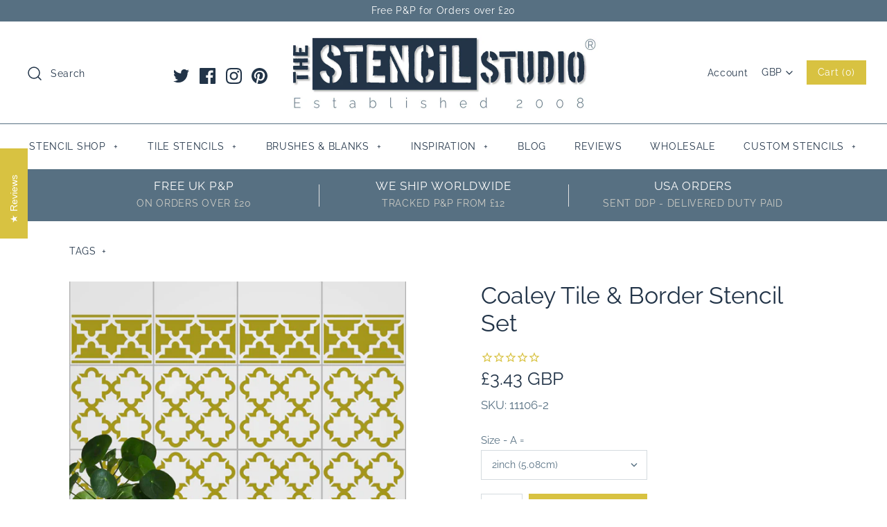

--- FILE ---
content_type: text/html; charset=utf-8
request_url: https://www.thestencilstudio.com/products/coaley-tile-border-stencil-set
body_size: 48577
content:
<!DOCTYPE html>
<html class="no-js">
<head>
  <!-- Symmetry 4.3.8 -->
  <meta name="google-site-verification" content="NP62xls0eRsbcy6y_RDEL_BW4wcIfiQSjMHerPD5C10" />
  <meta charset="UTF-8">
  <meta http-equiv="X-UA-Compatible" content="IE=edge,chrome=1">
  <meta name="viewport" content="width=device-width,initial-scale=1.0" />
  <meta name="theme-color" content="#d8c241">

  
  <link rel="shortcut icon" href="//www.thestencilstudio.com/cdn/shop/files/favicon-32-x-32.png?v=1613521066" type="image/png" />
  

  <!-- TrustBox script --> <script type="text/javascript" src="//widget.trustpilot.com/bootstrap/v5/tp.widget.bootstrap.min.js" async></script> <!-- End TrustBox script -->
  
  <title>
    Coaley Tile &amp; Border Stencil Set - Refurbish tiles and slabs with stencils &ndash; The Stencil Studio
  </title>
  
  <meta name="description" content="Coaley Tile &amp; Border Stencil Set of two stencils from The Stencil Studio - Reusable stencil, perfect for kitchen and bathroom decorating projects. Upcycle old or plain tiles with stencils. Stencilling is quick and easy to do, great results, even first time stencillers get great results." />
  
  <link rel="canonical" href="https://www.thestencilstudio.com/products/coaley-tile-border-stencil-set" />

  
<meta property="og:site_name" content="The Stencil Studio">
<meta property="og:url" content="https://www.thestencilstudio.com/products/coaley-tile-border-stencil-set">
<meta property="og:title" content="Coaley Tile & Border Stencil Set">
<meta property="og:type" content="product">
<meta property="og:description" content="Coaley Tile &amp; Border Stencil Set of two stencils from The Stencil Studio - Reusable stencil, perfect for kitchen and bathroom decorating projects. Upcycle old or plain tiles with stencils. Stencilling is quick and easy to do, great results, even first time stencillers get great results."><meta property="og:price:amount" content="3.43">
  <meta property="og:price:currency" content="GBP"><meta property="og:image" content="http://www.thestencilstudio.com/cdn/shop/products/11106-6-B-COALEY-TILE-AND-BORDER-SET-6-INCH_1024x1024.jpg?v=1625065756"><meta property="og:image" content="http://www.thestencilstudio.com/cdn/shop/products/11106-A-COALEY-TILE-AND-BORDER-SET_1024x1024.jpg?v=1625065755"><meta property="og:image" content="http://www.thestencilstudio.com/cdn/shop/products/AAAAAtile-size-info-box_336e5ead-43df-4aeb-8a77-371b6fabe5c8_1024x1024.jpg?v=1625065760">
<meta property="og:image:secure_url" content="https://www.thestencilstudio.com/cdn/shop/products/11106-6-B-COALEY-TILE-AND-BORDER-SET-6-INCH_1024x1024.jpg?v=1625065756"><meta property="og:image:secure_url" content="https://www.thestencilstudio.com/cdn/shop/products/11106-A-COALEY-TILE-AND-BORDER-SET_1024x1024.jpg?v=1625065755"><meta property="og:image:secure_url" content="https://www.thestencilstudio.com/cdn/shop/products/AAAAAtile-size-info-box_336e5ead-43df-4aeb-8a77-371b6fabe5c8_1024x1024.jpg?v=1625065760">

  



  <meta name="twitter:site" content="@stencil_studio">


  <meta name="twitter:card" content="summary">


  <meta name="twitter:title" content="Coaley Tile &amp; Border Stencil Set">
  <meta name="twitter:description" content="Coaley Tile stencil with matching Coaley Border stencil. Perfectly sized to fit standard tile sizes. We&#39;ve matched these two designs in a set but you can mix and match any of our tile and border stenc">
  <meta name="twitter:image" content="https://www.thestencilstudio.com/cdn/shop/products/11106-6-B-COALEY-TILE-AND-BORDER-SET-6-INCH_600x600.jpg?v=1625065756">
  <meta name="twitter:image:width" content="600">
  <meta name="twitter:image:height" content="600">



  <link href="//www.thestencilstudio.com/cdn/shop/t/38/assets/styles.scss.css?v=61169853239340546551766492537" rel="stylesheet" type="text/css" media="all" />

  

  <script src="https://code.jquery.com/jquery-3.3.1.min.js" type="text/javascript"></script>
  <script src="//www.thestencilstudio.com/cdn/shopifycloud/storefront/assets/themes_support/api.jquery-7ab1a3a4.js" type="text/javascript"></script>
<script>
  Shopify.money_format = "\u003cspan class=money\u003e£{{amount}} GBP\u003c\/span\u003e";
  window.theme = window.theme || {};
  theme.jQuery = jQuery;
  theme.money_format = "\u003cspan class=money\u003e£{{amount}} GBP\u003c\/span\u003e";
  theme.money_container = 'span.theme-money';
  document.documentElement.className = document.documentElement.className.replace('no-js', '');
</script>

  <script>window.performance && window.performance.mark && window.performance.mark('shopify.content_for_header.start');</script><meta name="google-site-verification" content="NP62xls0eRsbcy6y_RDEL_BW4wcIfiQSjMHerPD5C10">
<meta id="shopify-digital-wallet" name="shopify-digital-wallet" content="/7643109/digital_wallets/dialog">
<meta name="shopify-checkout-api-token" content="b417088b5bc4bb781ffe1a98f20797e9">
<meta id="in-context-paypal-metadata" data-shop-id="7643109" data-venmo-supported="false" data-environment="production" data-locale="en_US" data-paypal-v4="true" data-currency="GBP">
<link rel="alternate" type="application/json+oembed" href="https://www.thestencilstudio.com/products/coaley-tile-border-stencil-set.oembed">
<script async="async" src="/checkouts/internal/preloads.js?locale=en-GB"></script>
<link rel="preconnect" href="https://shop.app" crossorigin="anonymous">
<script async="async" src="https://shop.app/checkouts/internal/preloads.js?locale=en-GB&shop_id=7643109" crossorigin="anonymous"></script>
<script id="apple-pay-shop-capabilities" type="application/json">{"shopId":7643109,"countryCode":"GB","currencyCode":"GBP","merchantCapabilities":["supports3DS"],"merchantId":"gid:\/\/shopify\/Shop\/7643109","merchantName":"The Stencil Studio","requiredBillingContactFields":["postalAddress","email"],"requiredShippingContactFields":["postalAddress","email"],"shippingType":"shipping","supportedNetworks":["visa","maestro","masterCard","amex","discover","elo"],"total":{"type":"pending","label":"The Stencil Studio","amount":"1.00"},"shopifyPaymentsEnabled":true,"supportsSubscriptions":true}</script>
<script id="shopify-features" type="application/json">{"accessToken":"b417088b5bc4bb781ffe1a98f20797e9","betas":["rich-media-storefront-analytics"],"domain":"www.thestencilstudio.com","predictiveSearch":true,"shopId":7643109,"locale":"en"}</script>
<script>var Shopify = Shopify || {};
Shopify.shop = "the-stencil-studio.myshopify.com";
Shopify.locale = "en";
Shopify.currency = {"active":"GBP","rate":"1.0"};
Shopify.country = "GB";
Shopify.theme = {"name":"Copy of Symmetry 4.3.8 with new stamped code","id":45726138422,"schema_name":"Symmetry","schema_version":"4.3.8","theme_store_id":568,"role":"main"};
Shopify.theme.handle = "null";
Shopify.theme.style = {"id":null,"handle":null};
Shopify.cdnHost = "www.thestencilstudio.com/cdn";
Shopify.routes = Shopify.routes || {};
Shopify.routes.root = "/";</script>
<script type="module">!function(o){(o.Shopify=o.Shopify||{}).modules=!0}(window);</script>
<script>!function(o){function n(){var o=[];function n(){o.push(Array.prototype.slice.apply(arguments))}return n.q=o,n}var t=o.Shopify=o.Shopify||{};t.loadFeatures=n(),t.autoloadFeatures=n()}(window);</script>
<script>
  window.ShopifyPay = window.ShopifyPay || {};
  window.ShopifyPay.apiHost = "shop.app\/pay";
  window.ShopifyPay.redirectState = null;
</script>
<script id="shop-js-analytics" type="application/json">{"pageType":"product"}</script>
<script defer="defer" async type="module" src="//www.thestencilstudio.com/cdn/shopifycloud/shop-js/modules/v2/client.init-shop-cart-sync_C5BV16lS.en.esm.js"></script>
<script defer="defer" async type="module" src="//www.thestencilstudio.com/cdn/shopifycloud/shop-js/modules/v2/chunk.common_CygWptCX.esm.js"></script>
<script type="module">
  await import("//www.thestencilstudio.com/cdn/shopifycloud/shop-js/modules/v2/client.init-shop-cart-sync_C5BV16lS.en.esm.js");
await import("//www.thestencilstudio.com/cdn/shopifycloud/shop-js/modules/v2/chunk.common_CygWptCX.esm.js");

  window.Shopify.SignInWithShop?.initShopCartSync?.({"fedCMEnabled":true,"windoidEnabled":true});

</script>
<script>
  window.Shopify = window.Shopify || {};
  if (!window.Shopify.featureAssets) window.Shopify.featureAssets = {};
  window.Shopify.featureAssets['shop-js'] = {"shop-cart-sync":["modules/v2/client.shop-cart-sync_ZFArdW7E.en.esm.js","modules/v2/chunk.common_CygWptCX.esm.js"],"shop-button":["modules/v2/client.shop-button_tlx5R9nI.en.esm.js","modules/v2/chunk.common_CygWptCX.esm.js"],"init-fed-cm":["modules/v2/client.init-fed-cm_CmiC4vf6.en.esm.js","modules/v2/chunk.common_CygWptCX.esm.js"],"init-windoid":["modules/v2/client.init-windoid_sURxWdc1.en.esm.js","modules/v2/chunk.common_CygWptCX.esm.js"],"init-shop-cart-sync":["modules/v2/client.init-shop-cart-sync_C5BV16lS.en.esm.js","modules/v2/chunk.common_CygWptCX.esm.js"],"init-shop-email-lookup-coordinator":["modules/v2/client.init-shop-email-lookup-coordinator_B8hsDcYM.en.esm.js","modules/v2/chunk.common_CygWptCX.esm.js"],"shop-cash-offers":["modules/v2/client.shop-cash-offers_DOA2yAJr.en.esm.js","modules/v2/chunk.common_CygWptCX.esm.js","modules/v2/chunk.modal_D71HUcav.esm.js"],"pay-button":["modules/v2/client.pay-button_FdsNuTd3.en.esm.js","modules/v2/chunk.common_CygWptCX.esm.js"],"shop-login-button":["modules/v2/client.shop-login-button_C5VAVYt1.en.esm.js","modules/v2/chunk.common_CygWptCX.esm.js","modules/v2/chunk.modal_D71HUcav.esm.js"],"shop-toast-manager":["modules/v2/client.shop-toast-manager_ClPi3nE9.en.esm.js","modules/v2/chunk.common_CygWptCX.esm.js"],"avatar":["modules/v2/client.avatar_BTnouDA3.en.esm.js"],"init-shop-for-new-customer-accounts":["modules/v2/client.init-shop-for-new-customer-accounts_ChsxoAhi.en.esm.js","modules/v2/client.shop-login-button_C5VAVYt1.en.esm.js","modules/v2/chunk.common_CygWptCX.esm.js","modules/v2/chunk.modal_D71HUcav.esm.js"],"init-customer-accounts":["modules/v2/client.init-customer-accounts_DxDtT_ad.en.esm.js","modules/v2/client.shop-login-button_C5VAVYt1.en.esm.js","modules/v2/chunk.common_CygWptCX.esm.js","modules/v2/chunk.modal_D71HUcav.esm.js"],"init-customer-accounts-sign-up":["modules/v2/client.init-customer-accounts-sign-up_CPSyQ0Tj.en.esm.js","modules/v2/client.shop-login-button_C5VAVYt1.en.esm.js","modules/v2/chunk.common_CygWptCX.esm.js","modules/v2/chunk.modal_D71HUcav.esm.js"],"lead-capture":["modules/v2/client.lead-capture_Bi8yE_yS.en.esm.js","modules/v2/chunk.common_CygWptCX.esm.js","modules/v2/chunk.modal_D71HUcav.esm.js"],"checkout-modal":["modules/v2/client.checkout-modal_BPM8l0SH.en.esm.js","modules/v2/chunk.common_CygWptCX.esm.js","modules/v2/chunk.modal_D71HUcav.esm.js"],"shop-follow-button":["modules/v2/client.shop-follow-button_Cva4Ekp9.en.esm.js","modules/v2/chunk.common_CygWptCX.esm.js","modules/v2/chunk.modal_D71HUcav.esm.js"],"shop-login":["modules/v2/client.shop-login_D6lNrXab.en.esm.js","modules/v2/chunk.common_CygWptCX.esm.js","modules/v2/chunk.modal_D71HUcav.esm.js"],"payment-terms":["modules/v2/client.payment-terms_CZxnsJam.en.esm.js","modules/v2/chunk.common_CygWptCX.esm.js","modules/v2/chunk.modal_D71HUcav.esm.js"]};
</script>
<script>(function() {
  var isLoaded = false;
  function asyncLoad() {
    if (isLoaded) return;
    isLoaded = true;
    var urls = ["https:\/\/cdn-stamped-io.azureedge.net\/files\/shopify.v2.min.js?shop=the-stencil-studio.myshopify.com","https:\/\/cdn1.stamped.io\/files\/widget.min.js?shop=the-stencil-studio.myshopify.com","https:\/\/easygdpr.b-cdn.net\/v\/1553540745\/gdpr.min.js?shop=the-stencil-studio.myshopify.com","https:\/\/instafeed.nfcube.com\/cdn\/6b3df0fdd4a81fa3646d3f06c24f53d1.js?shop=the-stencil-studio.myshopify.com","https:\/\/cdncozyantitheft.addons.business\/js\/script_tags\/the-stencil-studio\/wgt7MpU79rRd4SV52lrayhZMkWQL0IWq.js?shop=the-stencil-studio.myshopify.com"];
    for (var i = 0; i < urls.length; i++) {
      var s = document.createElement('script');
      s.type = 'text/javascript';
      s.async = true;
      s.src = urls[i];
      var x = document.getElementsByTagName('script')[0];
      x.parentNode.insertBefore(s, x);
    }
  };
  if(window.attachEvent) {
    window.attachEvent('onload', asyncLoad);
  } else {
    window.addEventListener('load', asyncLoad, false);
  }
})();</script>
<script id="__st">var __st={"a":7643109,"offset":0,"reqid":"dfa6ca96-2bdd-4593-b7f8-f49a94fd79c9-1768845118","pageurl":"www.thestencilstudio.com\/products\/coaley-tile-border-stencil-set","u":"d783cb2a6844","p":"product","rtyp":"product","rid":6602326212662};</script>
<script>window.ShopifyPaypalV4VisibilityTracking = true;</script>
<script id="captcha-bootstrap">!function(){'use strict';const t='contact',e='account',n='new_comment',o=[[t,t],['blogs',n],['comments',n],[t,'customer']],c=[[e,'customer_login'],[e,'guest_login'],[e,'recover_customer_password'],[e,'create_customer']],r=t=>t.map((([t,e])=>`form[action*='/${t}']:not([data-nocaptcha='true']) input[name='form_type'][value='${e}']`)).join(','),a=t=>()=>t?[...document.querySelectorAll(t)].map((t=>t.form)):[];function s(){const t=[...o],e=r(t);return a(e)}const i='password',u='form_key',d=['recaptcha-v3-token','g-recaptcha-response','h-captcha-response',i],f=()=>{try{return window.sessionStorage}catch{return}},m='__shopify_v',_=t=>t.elements[u];function p(t,e,n=!1){try{const o=window.sessionStorage,c=JSON.parse(o.getItem(e)),{data:r}=function(t){const{data:e,action:n}=t;return t[m]||n?{data:e,action:n}:{data:t,action:n}}(c);for(const[e,n]of Object.entries(r))t.elements[e]&&(t.elements[e].value=n);n&&o.removeItem(e)}catch(o){console.error('form repopulation failed',{error:o})}}const l='form_type',E='cptcha';function T(t){t.dataset[E]=!0}const w=window,h=w.document,L='Shopify',v='ce_forms',y='captcha';let A=!1;((t,e)=>{const n=(g='f06e6c50-85a8-45c8-87d0-21a2b65856fe',I='https://cdn.shopify.com/shopifycloud/storefront-forms-hcaptcha/ce_storefront_forms_captcha_hcaptcha.v1.5.2.iife.js',D={infoText:'Protected by hCaptcha',privacyText:'Privacy',termsText:'Terms'},(t,e,n)=>{const o=w[L][v],c=o.bindForm;if(c)return c(t,g,e,D).then(n);var r;o.q.push([[t,g,e,D],n]),r=I,A||(h.body.append(Object.assign(h.createElement('script'),{id:'captcha-provider',async:!0,src:r})),A=!0)});var g,I,D;w[L]=w[L]||{},w[L][v]=w[L][v]||{},w[L][v].q=[],w[L][y]=w[L][y]||{},w[L][y].protect=function(t,e){n(t,void 0,e),T(t)},Object.freeze(w[L][y]),function(t,e,n,w,h,L){const[v,y,A,g]=function(t,e,n){const i=e?o:[],u=t?c:[],d=[...i,...u],f=r(d),m=r(i),_=r(d.filter((([t,e])=>n.includes(e))));return[a(f),a(m),a(_),s()]}(w,h,L),I=t=>{const e=t.target;return e instanceof HTMLFormElement?e:e&&e.form},D=t=>v().includes(t);t.addEventListener('submit',(t=>{const e=I(t);if(!e)return;const n=D(e)&&!e.dataset.hcaptchaBound&&!e.dataset.recaptchaBound,o=_(e),c=g().includes(e)&&(!o||!o.value);(n||c)&&t.preventDefault(),c&&!n&&(function(t){try{if(!f())return;!function(t){const e=f();if(!e)return;const n=_(t);if(!n)return;const o=n.value;o&&e.removeItem(o)}(t);const e=Array.from(Array(32),(()=>Math.random().toString(36)[2])).join('');!function(t,e){_(t)||t.append(Object.assign(document.createElement('input'),{type:'hidden',name:u})),t.elements[u].value=e}(t,e),function(t,e){const n=f();if(!n)return;const o=[...t.querySelectorAll(`input[type='${i}']`)].map((({name:t})=>t)),c=[...d,...o],r={};for(const[a,s]of new FormData(t).entries())c.includes(a)||(r[a]=s);n.setItem(e,JSON.stringify({[m]:1,action:t.action,data:r}))}(t,e)}catch(e){console.error('failed to persist form',e)}}(e),e.submit())}));const S=(t,e)=>{t&&!t.dataset[E]&&(n(t,e.some((e=>e===t))),T(t))};for(const o of['focusin','change'])t.addEventListener(o,(t=>{const e=I(t);D(e)&&S(e,y())}));const B=e.get('form_key'),M=e.get(l),P=B&&M;t.addEventListener('DOMContentLoaded',(()=>{const t=y();if(P)for(const e of t)e.elements[l].value===M&&p(e,B);[...new Set([...A(),...v().filter((t=>'true'===t.dataset.shopifyCaptcha))])].forEach((e=>S(e,t)))}))}(h,new URLSearchParams(w.location.search),n,t,e,['guest_login'])})(!0,!0)}();</script>
<script integrity="sha256-4kQ18oKyAcykRKYeNunJcIwy7WH5gtpwJnB7kiuLZ1E=" data-source-attribution="shopify.loadfeatures" defer="defer" src="//www.thestencilstudio.com/cdn/shopifycloud/storefront/assets/storefront/load_feature-a0a9edcb.js" crossorigin="anonymous"></script>
<script crossorigin="anonymous" defer="defer" src="//www.thestencilstudio.com/cdn/shopifycloud/storefront/assets/shopify_pay/storefront-65b4c6d7.js?v=20250812"></script>
<script data-source-attribution="shopify.dynamic_checkout.dynamic.init">var Shopify=Shopify||{};Shopify.PaymentButton=Shopify.PaymentButton||{isStorefrontPortableWallets:!0,init:function(){window.Shopify.PaymentButton.init=function(){};var t=document.createElement("script");t.src="https://www.thestencilstudio.com/cdn/shopifycloud/portable-wallets/latest/portable-wallets.en.js",t.type="module",document.head.appendChild(t)}};
</script>
<script data-source-attribution="shopify.dynamic_checkout.buyer_consent">
  function portableWalletsHideBuyerConsent(e){var t=document.getElementById("shopify-buyer-consent"),n=document.getElementById("shopify-subscription-policy-button");t&&n&&(t.classList.add("hidden"),t.setAttribute("aria-hidden","true"),n.removeEventListener("click",e))}function portableWalletsShowBuyerConsent(e){var t=document.getElementById("shopify-buyer-consent"),n=document.getElementById("shopify-subscription-policy-button");t&&n&&(t.classList.remove("hidden"),t.removeAttribute("aria-hidden"),n.addEventListener("click",e))}window.Shopify?.PaymentButton&&(window.Shopify.PaymentButton.hideBuyerConsent=portableWalletsHideBuyerConsent,window.Shopify.PaymentButton.showBuyerConsent=portableWalletsShowBuyerConsent);
</script>
<script data-source-attribution="shopify.dynamic_checkout.cart.bootstrap">document.addEventListener("DOMContentLoaded",(function(){function t(){return document.querySelector("shopify-accelerated-checkout-cart, shopify-accelerated-checkout")}if(t())Shopify.PaymentButton.init();else{new MutationObserver((function(e,n){t()&&(Shopify.PaymentButton.init(),n.disconnect())})).observe(document.body,{childList:!0,subtree:!0})}}));
</script>
<link id="shopify-accelerated-checkout-styles" rel="stylesheet" media="screen" href="https://www.thestencilstudio.com/cdn/shopifycloud/portable-wallets/latest/accelerated-checkout-backwards-compat.css" crossorigin="anonymous">
<style id="shopify-accelerated-checkout-cart">
        #shopify-buyer-consent {
  margin-top: 1em;
  display: inline-block;
  width: 100%;
}

#shopify-buyer-consent.hidden {
  display: none;
}

#shopify-subscription-policy-button {
  background: none;
  border: none;
  padding: 0;
  text-decoration: underline;
  font-size: inherit;
  cursor: pointer;
}

#shopify-subscription-policy-button::before {
  box-shadow: none;
}

      </style>

<script>window.performance && window.performance.mark && window.performance.mark('shopify.content_for_header.end');</script>
<script src='https://productoption.hulkapps.com/hulkcode.js' defer='defer'></script>
  

  

  

  
    <script type="text/javascript">
      try {
        window.EasyGdprSettings = "{\"cookie_banner\":true,\"cookie_banner_cookiename\":\"\",\"cookie_banner_settings\":{\"pp_url\":\"\/pages\/data-protection-cookies-policy\",\"button_text_color\":{\"hexcode\":\"#223448\",\"opacity\":1},\"banner_text_color\":{\"hexcode\":\"#223448\",\"rgba\":{\"g\":183,\"a\":1,\"r\":100,\"b\":194},\"opacity\":1},\"banner_color\":{\"hexcode\":\"#adbeca\",\"opacity\":1,\"rgba\":{\"a\":1,\"g\":246,\"b\":250,\"r\":217}},\"size\":\"small\",\"show_cookie_icon\":false,\"restrict_eu\":true,\"button_color\":{\"opacity\":1,\"rgba\":{\"g\":183,\"b\":194,\"r\":100,\"a\":1},\"hexcode\":\"#d8c241\"},\"langmodes\":{\"policy_link_text\":\"#custom\",\"dismiss_button_text\":\"#custom\",\"message\":\"#custom\"}},\"current_theme\":\"other\",\"custom_button_position\":\"\",\"eg_display\":[\"login\",\"account\"],\"enabled\":true,\"texts\":{}}";
      } catch (error) {}
    </script>
  



<!-- BEGIN app block: shopify://apps/press-loft-affiliate-network/blocks/app-affileate-embeded-block/cec1d770-ae0e-49c2-8267-331fecca634e --><script>
  let customerId = ""
  let customerPlToken = ""
  let shop = "the-stencil-studio.myshopify.com"
  if(customerPlToken == "N/A"){
    customerPlToken = null
  }
</script>

<!-- END app block --><script src="https://cdn.shopify.com/extensions/c912c5b5-12f9-46a8-8035-e89202715522/press-loft-affiliate-network-22/assets/app-affiliate-min.js" type="text/javascript" defer="defer"></script>
<link href="https://monorail-edge.shopifysvc.com" rel="dns-prefetch">
<script>(function(){if ("sendBeacon" in navigator && "performance" in window) {try {var session_token_from_headers = performance.getEntriesByType('navigation')[0].serverTiming.find(x => x.name == '_s').description;} catch {var session_token_from_headers = undefined;}var session_cookie_matches = document.cookie.match(/_shopify_s=([^;]*)/);var session_token_from_cookie = session_cookie_matches && session_cookie_matches.length === 2 ? session_cookie_matches[1] : "";var session_token = session_token_from_headers || session_token_from_cookie || "";function handle_abandonment_event(e) {var entries = performance.getEntries().filter(function(entry) {return /monorail-edge.shopifysvc.com/.test(entry.name);});if (!window.abandonment_tracked && entries.length === 0) {window.abandonment_tracked = true;var currentMs = Date.now();var navigation_start = performance.timing.navigationStart;var payload = {shop_id: 7643109,url: window.location.href,navigation_start,duration: currentMs - navigation_start,session_token,page_type: "product"};window.navigator.sendBeacon("https://monorail-edge.shopifysvc.com/v1/produce", JSON.stringify({schema_id: "online_store_buyer_site_abandonment/1.1",payload: payload,metadata: {event_created_at_ms: currentMs,event_sent_at_ms: currentMs}}));}}window.addEventListener('pagehide', handle_abandonment_event);}}());</script>
<script id="web-pixels-manager-setup">(function e(e,d,r,n,o){if(void 0===o&&(o={}),!Boolean(null===(a=null===(i=window.Shopify)||void 0===i?void 0:i.analytics)||void 0===a?void 0:a.replayQueue)){var i,a;window.Shopify=window.Shopify||{};var t=window.Shopify;t.analytics=t.analytics||{};var s=t.analytics;s.replayQueue=[],s.publish=function(e,d,r){return s.replayQueue.push([e,d,r]),!0};try{self.performance.mark("wpm:start")}catch(e){}var l=function(){var e={modern:/Edge?\/(1{2}[4-9]|1[2-9]\d|[2-9]\d{2}|\d{4,})\.\d+(\.\d+|)|Firefox\/(1{2}[4-9]|1[2-9]\d|[2-9]\d{2}|\d{4,})\.\d+(\.\d+|)|Chrom(ium|e)\/(9{2}|\d{3,})\.\d+(\.\d+|)|(Maci|X1{2}).+ Version\/(15\.\d+|(1[6-9]|[2-9]\d|\d{3,})\.\d+)([,.]\d+|)( \(\w+\)|)( Mobile\/\w+|) Safari\/|Chrome.+OPR\/(9{2}|\d{3,})\.\d+\.\d+|(CPU[ +]OS|iPhone[ +]OS|CPU[ +]iPhone|CPU IPhone OS|CPU iPad OS)[ +]+(15[._]\d+|(1[6-9]|[2-9]\d|\d{3,})[._]\d+)([._]\d+|)|Android:?[ /-](13[3-9]|1[4-9]\d|[2-9]\d{2}|\d{4,})(\.\d+|)(\.\d+|)|Android.+Firefox\/(13[5-9]|1[4-9]\d|[2-9]\d{2}|\d{4,})\.\d+(\.\d+|)|Android.+Chrom(ium|e)\/(13[3-9]|1[4-9]\d|[2-9]\d{2}|\d{4,})\.\d+(\.\d+|)|SamsungBrowser\/([2-9]\d|\d{3,})\.\d+/,legacy:/Edge?\/(1[6-9]|[2-9]\d|\d{3,})\.\d+(\.\d+|)|Firefox\/(5[4-9]|[6-9]\d|\d{3,})\.\d+(\.\d+|)|Chrom(ium|e)\/(5[1-9]|[6-9]\d|\d{3,})\.\d+(\.\d+|)([\d.]+$|.*Safari\/(?![\d.]+ Edge\/[\d.]+$))|(Maci|X1{2}).+ Version\/(10\.\d+|(1[1-9]|[2-9]\d|\d{3,})\.\d+)([,.]\d+|)( \(\w+\)|)( Mobile\/\w+|) Safari\/|Chrome.+OPR\/(3[89]|[4-9]\d|\d{3,})\.\d+\.\d+|(CPU[ +]OS|iPhone[ +]OS|CPU[ +]iPhone|CPU IPhone OS|CPU iPad OS)[ +]+(10[._]\d+|(1[1-9]|[2-9]\d|\d{3,})[._]\d+)([._]\d+|)|Android:?[ /-](13[3-9]|1[4-9]\d|[2-9]\d{2}|\d{4,})(\.\d+|)(\.\d+|)|Mobile Safari.+OPR\/([89]\d|\d{3,})\.\d+\.\d+|Android.+Firefox\/(13[5-9]|1[4-9]\d|[2-9]\d{2}|\d{4,})\.\d+(\.\d+|)|Android.+Chrom(ium|e)\/(13[3-9]|1[4-9]\d|[2-9]\d{2}|\d{4,})\.\d+(\.\d+|)|Android.+(UC? ?Browser|UCWEB|U3)[ /]?(15\.([5-9]|\d{2,})|(1[6-9]|[2-9]\d|\d{3,})\.\d+)\.\d+|SamsungBrowser\/(5\.\d+|([6-9]|\d{2,})\.\d+)|Android.+MQ{2}Browser\/(14(\.(9|\d{2,})|)|(1[5-9]|[2-9]\d|\d{3,})(\.\d+|))(\.\d+|)|K[Aa][Ii]OS\/(3\.\d+|([4-9]|\d{2,})\.\d+)(\.\d+|)/},d=e.modern,r=e.legacy,n=navigator.userAgent;return n.match(d)?"modern":n.match(r)?"legacy":"unknown"}(),u="modern"===l?"modern":"legacy",c=(null!=n?n:{modern:"",legacy:""})[u],f=function(e){return[e.baseUrl,"/wpm","/b",e.hashVersion,"modern"===e.buildTarget?"m":"l",".js"].join("")}({baseUrl:d,hashVersion:r,buildTarget:u}),m=function(e){var d=e.version,r=e.bundleTarget,n=e.surface,o=e.pageUrl,i=e.monorailEndpoint;return{emit:function(e){var a=e.status,t=e.errorMsg,s=(new Date).getTime(),l=JSON.stringify({metadata:{event_sent_at_ms:s},events:[{schema_id:"web_pixels_manager_load/3.1",payload:{version:d,bundle_target:r,page_url:o,status:a,surface:n,error_msg:t},metadata:{event_created_at_ms:s}}]});if(!i)return console&&console.warn&&console.warn("[Web Pixels Manager] No Monorail endpoint provided, skipping logging."),!1;try{return self.navigator.sendBeacon.bind(self.navigator)(i,l)}catch(e){}var u=new XMLHttpRequest;try{return u.open("POST",i,!0),u.setRequestHeader("Content-Type","text/plain"),u.send(l),!0}catch(e){return console&&console.warn&&console.warn("[Web Pixels Manager] Got an unhandled error while logging to Monorail."),!1}}}}({version:r,bundleTarget:l,surface:e.surface,pageUrl:self.location.href,monorailEndpoint:e.monorailEndpoint});try{o.browserTarget=l,function(e){var d=e.src,r=e.async,n=void 0===r||r,o=e.onload,i=e.onerror,a=e.sri,t=e.scriptDataAttributes,s=void 0===t?{}:t,l=document.createElement("script"),u=document.querySelector("head"),c=document.querySelector("body");if(l.async=n,l.src=d,a&&(l.integrity=a,l.crossOrigin="anonymous"),s)for(var f in s)if(Object.prototype.hasOwnProperty.call(s,f))try{l.dataset[f]=s[f]}catch(e){}if(o&&l.addEventListener("load",o),i&&l.addEventListener("error",i),u)u.appendChild(l);else{if(!c)throw new Error("Did not find a head or body element to append the script");c.appendChild(l)}}({src:f,async:!0,onload:function(){if(!function(){var e,d;return Boolean(null===(d=null===(e=window.Shopify)||void 0===e?void 0:e.analytics)||void 0===d?void 0:d.initialized)}()){var d=window.webPixelsManager.init(e)||void 0;if(d){var r=window.Shopify.analytics;r.replayQueue.forEach((function(e){var r=e[0],n=e[1],o=e[2];d.publishCustomEvent(r,n,o)})),r.replayQueue=[],r.publish=d.publishCustomEvent,r.visitor=d.visitor,r.initialized=!0}}},onerror:function(){return m.emit({status:"failed",errorMsg:"".concat(f," has failed to load")})},sri:function(e){var d=/^sha384-[A-Za-z0-9+/=]+$/;return"string"==typeof e&&d.test(e)}(c)?c:"",scriptDataAttributes:o}),m.emit({status:"loading"})}catch(e){m.emit({status:"failed",errorMsg:(null==e?void 0:e.message)||"Unknown error"})}}})({shopId: 7643109,storefrontBaseUrl: "https://www.thestencilstudio.com",extensionsBaseUrl: "https://extensions.shopifycdn.com/cdn/shopifycloud/web-pixels-manager",monorailEndpoint: "https://monorail-edge.shopifysvc.com/unstable/produce_batch",surface: "storefront-renderer",enabledBetaFlags: ["2dca8a86"],webPixelsConfigList: [{"id":"961380737","configuration":"{\"config\":\"{\\\"pixel_id\\\":\\\"GT-K8FLH2B\\\",\\\"target_country\\\":\\\"GB\\\",\\\"gtag_events\\\":[{\\\"type\\\":\\\"purchase\\\",\\\"action_label\\\":\\\"MC-ZZCBH0JDWW\\\"},{\\\"type\\\":\\\"page_view\\\",\\\"action_label\\\":\\\"MC-ZZCBH0JDWW\\\"},{\\\"type\\\":\\\"view_item\\\",\\\"action_label\\\":\\\"MC-ZZCBH0JDWW\\\"}],\\\"enable_monitoring_mode\\\":false}\"}","eventPayloadVersion":"v1","runtimeContext":"OPEN","scriptVersion":"b2a88bafab3e21179ed38636efcd8a93","type":"APP","apiClientId":1780363,"privacyPurposes":[],"dataSharingAdjustments":{"protectedCustomerApprovalScopes":["read_customer_address","read_customer_email","read_customer_name","read_customer_personal_data","read_customer_phone"]}},{"id":"311361832","configuration":"{\"pixel_id\":\"837300193501545\",\"pixel_type\":\"facebook_pixel\",\"metaapp_system_user_token\":\"-\"}","eventPayloadVersion":"v1","runtimeContext":"OPEN","scriptVersion":"ca16bc87fe92b6042fbaa3acc2fbdaa6","type":"APP","apiClientId":2329312,"privacyPurposes":["ANALYTICS","MARKETING","SALE_OF_DATA"],"dataSharingAdjustments":{"protectedCustomerApprovalScopes":["read_customer_address","read_customer_email","read_customer_name","read_customer_personal_data","read_customer_phone"]}},{"id":"168952104","configuration":"{\"tagID\":\"2613263767707\"}","eventPayloadVersion":"v1","runtimeContext":"STRICT","scriptVersion":"18031546ee651571ed29edbe71a3550b","type":"APP","apiClientId":3009811,"privacyPurposes":["ANALYTICS","MARKETING","SALE_OF_DATA"],"dataSharingAdjustments":{"protectedCustomerApprovalScopes":["read_customer_address","read_customer_email","read_customer_name","read_customer_personal_data","read_customer_phone"]}},{"id":"181436801","eventPayloadVersion":"v1","runtimeContext":"LAX","scriptVersion":"1","type":"CUSTOM","privacyPurposes":["ANALYTICS"],"name":"Google Analytics tag (migrated)"},{"id":"205750657","eventPayloadVersion":"1","runtimeContext":"LAX","scriptVersion":"1","type":"CUSTOM","privacyPurposes":[],"name":" PaidOnResults Conversion Tag"},{"id":"shopify-app-pixel","configuration":"{}","eventPayloadVersion":"v1","runtimeContext":"STRICT","scriptVersion":"0450","apiClientId":"shopify-pixel","type":"APP","privacyPurposes":["ANALYTICS","MARKETING"]},{"id":"shopify-custom-pixel","eventPayloadVersion":"v1","runtimeContext":"LAX","scriptVersion":"0450","apiClientId":"shopify-pixel","type":"CUSTOM","privacyPurposes":["ANALYTICS","MARKETING"]}],isMerchantRequest: false,initData: {"shop":{"name":"The Stencil Studio","paymentSettings":{"currencyCode":"GBP"},"myshopifyDomain":"the-stencil-studio.myshopify.com","countryCode":"GB","storefrontUrl":"https:\/\/www.thestencilstudio.com"},"customer":null,"cart":null,"checkout":null,"productVariants":[{"price":{"amount":3.43,"currencyCode":"GBP"},"product":{"title":"Coaley Tile \u0026 Border Stencil Set","vendor":"The Stencil Studio","id":"6602326212662","untranslatedTitle":"Coaley Tile \u0026 Border Stencil Set","url":"\/products\/coaley-tile-border-stencil-set","type":"Tile Stencil"},"id":"39545122357302","image":{"src":"\/\/www.thestencilstudio.com\/cdn\/shop\/products\/11106-6-B-COALEY-TILE-AND-BORDER-SET-6-INCH.jpg?v=1625065756"},"sku":"11106-2","title":"2inch (5.08cm)","untranslatedTitle":"2inch (5.08cm)"},{"price":{"amount":5.37,"currencyCode":"GBP"},"product":{"title":"Coaley Tile \u0026 Border Stencil Set","vendor":"The Stencil Studio","id":"6602326212662","untranslatedTitle":"Coaley Tile \u0026 Border Stencil Set","url":"\/products\/coaley-tile-border-stencil-set","type":"Tile Stencil"},"id":"39545122390070","image":{"src":"\/\/www.thestencilstudio.com\/cdn\/shop\/products\/11106-6-B-COALEY-TILE-AND-BORDER-SET-6-INCH.jpg?v=1625065756"},"sku":"11106-3","title":"3inch (7.62cm)","untranslatedTitle":"3inch (7.62cm)"},{"price":{"amount":7.3,"currencyCode":"GBP"},"product":{"title":"Coaley Tile \u0026 Border Stencil Set","vendor":"The Stencil Studio","id":"6602326212662","untranslatedTitle":"Coaley Tile \u0026 Border Stencil Set","url":"\/products\/coaley-tile-border-stencil-set","type":"Tile Stencil"},"id":"39545122422838","image":{"src":"\/\/www.thestencilstudio.com\/cdn\/shop\/products\/11106-6-B-COALEY-TILE-AND-BORDER-SET-6-INCH.jpg?v=1625065756"},"sku":"11106-4","title":"4inch (10.16cm)","untranslatedTitle":"4inch (10.16cm)"},{"price":{"amount":9.15,"currencyCode":"GBP"},"product":{"title":"Coaley Tile \u0026 Border Stencil Set","vendor":"The Stencil Studio","id":"6602326212662","untranslatedTitle":"Coaley Tile \u0026 Border Stencil Set","url":"\/products\/coaley-tile-border-stencil-set","type":"Tile Stencil"},"id":"39545122455606","image":{"src":"\/\/www.thestencilstudio.com\/cdn\/shop\/products\/11106-6-B-COALEY-TILE-AND-BORDER-SET-6-INCH.jpg?v=1625065756"},"sku":"11106-5","title":"5inch (12.7cm)","untranslatedTitle":"5inch (12.7cm)"},{"price":{"amount":11.09,"currencyCode":"GBP"},"product":{"title":"Coaley Tile \u0026 Border Stencil Set","vendor":"The Stencil Studio","id":"6602326212662","untranslatedTitle":"Coaley Tile \u0026 Border Stencil Set","url":"\/products\/coaley-tile-border-stencil-set","type":"Tile Stencil"},"id":"39545122488374","image":{"src":"\/\/www.thestencilstudio.com\/cdn\/shop\/products\/11106-6-B-COALEY-TILE-AND-BORDER-SET-6-INCH.jpg?v=1625065756"},"sku":"11106-6","title":"6inch (15.24cm)","untranslatedTitle":"6inch (15.24cm)"},{"price":{"amount":14.87,"currencyCode":"GBP"},"product":{"title":"Coaley Tile \u0026 Border Stencil Set","vendor":"The Stencil Studio","id":"6602326212662","untranslatedTitle":"Coaley Tile \u0026 Border Stencil Set","url":"\/products\/coaley-tile-border-stencil-set","type":"Tile Stencil"},"id":"39545122521142","image":{"src":"\/\/www.thestencilstudio.com\/cdn\/shop\/products\/11106-6-B-COALEY-TILE-AND-BORDER-SET-6-INCH.jpg?v=1625065756"},"sku":"11106-8","title":"8inch (20.32cm)","untranslatedTitle":"8inch (20.32cm)"},{"price":{"amount":18.74,"currencyCode":"GBP"},"product":{"title":"Coaley Tile \u0026 Border Stencil Set","vendor":"The Stencil Studio","id":"6602326212662","untranslatedTitle":"Coaley Tile \u0026 Border Stencil Set","url":"\/products\/coaley-tile-border-stencil-set","type":"Tile Stencil"},"id":"39545122553910","image":{"src":"\/\/www.thestencilstudio.com\/cdn\/shop\/products\/11106-6-B-COALEY-TILE-AND-BORDER-SET-6-INCH.jpg?v=1625065756"},"sku":"11106-10","title":"10inch (25.4cm)","untranslatedTitle":"10inch (25.4cm)"},{"price":{"amount":22.62,"currencyCode":"GBP"},"product":{"title":"Coaley Tile \u0026 Border Stencil Set","vendor":"The Stencil Studio","id":"6602326212662","untranslatedTitle":"Coaley Tile \u0026 Border Stencil Set","url":"\/products\/coaley-tile-border-stencil-set","type":"Tile Stencil"},"id":"39545122586678","image":{"src":"\/\/www.thestencilstudio.com\/cdn\/shop\/products\/11106-6-B-COALEY-TILE-AND-BORDER-SET-6-INCH.jpg?v=1625065756"},"sku":"11106-12","title":"12inch (30.48cm)","untranslatedTitle":"12inch (30.48cm)"},{"price":{"amount":24.46,"currencyCode":"GBP"},"product":{"title":"Coaley Tile \u0026 Border Stencil Set","vendor":"The Stencil Studio","id":"6602326212662","untranslatedTitle":"Coaley Tile \u0026 Border Stencil Set","url":"\/products\/coaley-tile-border-stencil-set","type":"Tile Stencil"},"id":"39545122619446","image":{"src":"\/\/www.thestencilstudio.com\/cdn\/shop\/products\/11106-6-B-COALEY-TILE-AND-BORDER-SET-6-INCH.jpg?v=1625065756"},"sku":"11106-13","title":"13inch (33cm)","untranslatedTitle":"13inch (33cm)"},{"price":{"amount":26.4,"currencyCode":"GBP"},"product":{"title":"Coaley Tile \u0026 Border Stencil Set","vendor":"The Stencil Studio","id":"6602326212662","untranslatedTitle":"Coaley Tile \u0026 Border Stencil Set","url":"\/products\/coaley-tile-border-stencil-set","type":"Tile Stencil"},"id":"39545122652214","image":{"src":"\/\/www.thestencilstudio.com\/cdn\/shop\/products\/11106-6-B-COALEY-TILE-AND-BORDER-SET-6-INCH.jpg?v=1625065756"},"sku":"11106-14","title":"14inch (35.56cm)","untranslatedTitle":"14inch (35.56cm)"},{"price":{"amount":30.18,"currencyCode":"GBP"},"product":{"title":"Coaley Tile \u0026 Border Stencil Set","vendor":"The Stencil Studio","id":"6602326212662","untranslatedTitle":"Coaley Tile \u0026 Border Stencil Set","url":"\/products\/coaley-tile-border-stencil-set","type":"Tile Stencil"},"id":"39545122684982","image":{"src":"\/\/www.thestencilstudio.com\/cdn\/shop\/products\/11106-6-B-COALEY-TILE-AND-BORDER-SET-6-INCH.jpg?v=1625065756"},"sku":"11106-16","title":"16inch (40.64cm)","untranslatedTitle":"16inch (40.64cm)"},{"price":{"amount":34.06,"currencyCode":"GBP"},"product":{"title":"Coaley Tile \u0026 Border Stencil Set","vendor":"The Stencil Studio","id":"6602326212662","untranslatedTitle":"Coaley Tile \u0026 Border Stencil Set","url":"\/products\/coaley-tile-border-stencil-set","type":"Tile Stencil"},"id":"39545122717750","image":{"src":"\/\/www.thestencilstudio.com\/cdn\/shop\/products\/11106-6-B-COALEY-TILE-AND-BORDER-SET-6-INCH.jpg?v=1625065756"},"sku":"11106-18","title":"18inch (45.72cm)","untranslatedTitle":"18inch (45.72cm)"},{"price":{"amount":35.64,"currencyCode":"GBP"},"product":{"title":"Coaley Tile \u0026 Border Stencil Set","vendor":"The Stencil Studio","id":"6602326212662","untranslatedTitle":"Coaley Tile \u0026 Border Stencil Set","url":"\/products\/coaley-tile-border-stencil-set","type":"Tile Stencil"},"id":"39545122750518","image":{"src":"\/\/www.thestencilstudio.com\/cdn\/shop\/products\/11106-6-B-COALEY-TILE-AND-BORDER-SET-6-INCH.jpg?v=1625065756"},"sku":"11106-50cm","title":"19.6inch (50cm)","untranslatedTitle":"19.6inch (50cm)"},{"price":{"amount":40.48,"currencyCode":"GBP"},"product":{"title":"Coaley Tile \u0026 Border Stencil Set","vendor":"The Stencil Studio","id":"6602326212662","untranslatedTitle":"Coaley Tile \u0026 Border Stencil Set","url":"\/products\/coaley-tile-border-stencil-set","type":"Tile Stencil"},"id":"39545122783286","image":{"src":"\/\/www.thestencilstudio.com\/cdn\/shop\/products\/11106-6-B-COALEY-TILE-AND-BORDER-SET-6-INCH.jpg?v=1625065756"},"sku":"11106-60cm","title":"23.6inch (60cm)","untranslatedTitle":"23.6inch (60cm)"}],"purchasingCompany":null},},"https://www.thestencilstudio.com/cdn","fcfee988w5aeb613cpc8e4bc33m6693e112",{"modern":"","legacy":""},{"shopId":"7643109","storefrontBaseUrl":"https:\/\/www.thestencilstudio.com","extensionBaseUrl":"https:\/\/extensions.shopifycdn.com\/cdn\/shopifycloud\/web-pixels-manager","surface":"storefront-renderer","enabledBetaFlags":"[\"2dca8a86\"]","isMerchantRequest":"false","hashVersion":"fcfee988w5aeb613cpc8e4bc33m6693e112","publish":"custom","events":"[[\"page_viewed\",{}],[\"product_viewed\",{\"productVariant\":{\"price\":{\"amount\":3.43,\"currencyCode\":\"GBP\"},\"product\":{\"title\":\"Coaley Tile \u0026 Border Stencil Set\",\"vendor\":\"The Stencil Studio\",\"id\":\"6602326212662\",\"untranslatedTitle\":\"Coaley Tile \u0026 Border Stencil Set\",\"url\":\"\/products\/coaley-tile-border-stencil-set\",\"type\":\"Tile Stencil\"},\"id\":\"39545122357302\",\"image\":{\"src\":\"\/\/www.thestencilstudio.com\/cdn\/shop\/products\/11106-6-B-COALEY-TILE-AND-BORDER-SET-6-INCH.jpg?v=1625065756\"},\"sku\":\"11106-2\",\"title\":\"2inch (5.08cm)\",\"untranslatedTitle\":\"2inch (5.08cm)\"}}]]"});</script><script>
  window.ShopifyAnalytics = window.ShopifyAnalytics || {};
  window.ShopifyAnalytics.meta = window.ShopifyAnalytics.meta || {};
  window.ShopifyAnalytics.meta.currency = 'GBP';
  var meta = {"product":{"id":6602326212662,"gid":"gid:\/\/shopify\/Product\/6602326212662","vendor":"The Stencil Studio","type":"Tile Stencil","handle":"coaley-tile-border-stencil-set","variants":[{"id":39545122357302,"price":343,"name":"Coaley Tile \u0026 Border Stencil Set - 2inch (5.08cm)","public_title":"2inch (5.08cm)","sku":"11106-2"},{"id":39545122390070,"price":537,"name":"Coaley Tile \u0026 Border Stencil Set - 3inch (7.62cm)","public_title":"3inch (7.62cm)","sku":"11106-3"},{"id":39545122422838,"price":730,"name":"Coaley Tile \u0026 Border Stencil Set - 4inch (10.16cm)","public_title":"4inch (10.16cm)","sku":"11106-4"},{"id":39545122455606,"price":915,"name":"Coaley Tile \u0026 Border Stencil Set - 5inch (12.7cm)","public_title":"5inch (12.7cm)","sku":"11106-5"},{"id":39545122488374,"price":1109,"name":"Coaley Tile \u0026 Border Stencil Set - 6inch (15.24cm)","public_title":"6inch (15.24cm)","sku":"11106-6"},{"id":39545122521142,"price":1487,"name":"Coaley Tile \u0026 Border Stencil Set - 8inch (20.32cm)","public_title":"8inch (20.32cm)","sku":"11106-8"},{"id":39545122553910,"price":1874,"name":"Coaley Tile \u0026 Border Stencil Set - 10inch (25.4cm)","public_title":"10inch (25.4cm)","sku":"11106-10"},{"id":39545122586678,"price":2262,"name":"Coaley Tile \u0026 Border Stencil Set - 12inch (30.48cm)","public_title":"12inch (30.48cm)","sku":"11106-12"},{"id":39545122619446,"price":2446,"name":"Coaley Tile \u0026 Border Stencil Set - 13inch (33cm)","public_title":"13inch (33cm)","sku":"11106-13"},{"id":39545122652214,"price":2640,"name":"Coaley Tile \u0026 Border Stencil Set - 14inch (35.56cm)","public_title":"14inch (35.56cm)","sku":"11106-14"},{"id":39545122684982,"price":3018,"name":"Coaley Tile \u0026 Border Stencil Set - 16inch (40.64cm)","public_title":"16inch (40.64cm)","sku":"11106-16"},{"id":39545122717750,"price":3406,"name":"Coaley Tile \u0026 Border Stencil Set - 18inch (45.72cm)","public_title":"18inch (45.72cm)","sku":"11106-18"},{"id":39545122750518,"price":3564,"name":"Coaley Tile \u0026 Border Stencil Set - 19.6inch (50cm)","public_title":"19.6inch (50cm)","sku":"11106-50cm"},{"id":39545122783286,"price":4048,"name":"Coaley Tile \u0026 Border Stencil Set - 23.6inch (60cm)","public_title":"23.6inch (60cm)","sku":"11106-60cm"}],"remote":false},"page":{"pageType":"product","resourceType":"product","resourceId":6602326212662,"requestId":"dfa6ca96-2bdd-4593-b7f8-f49a94fd79c9-1768845118"}};
  for (var attr in meta) {
    window.ShopifyAnalytics.meta[attr] = meta[attr];
  }
</script>
<script class="analytics">
  (function () {
    var customDocumentWrite = function(content) {
      var jquery = null;

      if (window.jQuery) {
        jquery = window.jQuery;
      } else if (window.Checkout && window.Checkout.$) {
        jquery = window.Checkout.$;
      }

      if (jquery) {
        jquery('body').append(content);
      }
    };

    var hasLoggedConversion = function(token) {
      if (token) {
        return document.cookie.indexOf('loggedConversion=' + token) !== -1;
      }
      return false;
    }

    var setCookieIfConversion = function(token) {
      if (token) {
        var twoMonthsFromNow = new Date(Date.now());
        twoMonthsFromNow.setMonth(twoMonthsFromNow.getMonth() + 2);

        document.cookie = 'loggedConversion=' + token + '; expires=' + twoMonthsFromNow;
      }
    }

    var trekkie = window.ShopifyAnalytics.lib = window.trekkie = window.trekkie || [];
    if (trekkie.integrations) {
      return;
    }
    trekkie.methods = [
      'identify',
      'page',
      'ready',
      'track',
      'trackForm',
      'trackLink'
    ];
    trekkie.factory = function(method) {
      return function() {
        var args = Array.prototype.slice.call(arguments);
        args.unshift(method);
        trekkie.push(args);
        return trekkie;
      };
    };
    for (var i = 0; i < trekkie.methods.length; i++) {
      var key = trekkie.methods[i];
      trekkie[key] = trekkie.factory(key);
    }
    trekkie.load = function(config) {
      trekkie.config = config || {};
      trekkie.config.initialDocumentCookie = document.cookie;
      var first = document.getElementsByTagName('script')[0];
      var script = document.createElement('script');
      script.type = 'text/javascript';
      script.onerror = function(e) {
        var scriptFallback = document.createElement('script');
        scriptFallback.type = 'text/javascript';
        scriptFallback.onerror = function(error) {
                var Monorail = {
      produce: function produce(monorailDomain, schemaId, payload) {
        var currentMs = new Date().getTime();
        var event = {
          schema_id: schemaId,
          payload: payload,
          metadata: {
            event_created_at_ms: currentMs,
            event_sent_at_ms: currentMs
          }
        };
        return Monorail.sendRequest("https://" + monorailDomain + "/v1/produce", JSON.stringify(event));
      },
      sendRequest: function sendRequest(endpointUrl, payload) {
        // Try the sendBeacon API
        if (window && window.navigator && typeof window.navigator.sendBeacon === 'function' && typeof window.Blob === 'function' && !Monorail.isIos12()) {
          var blobData = new window.Blob([payload], {
            type: 'text/plain'
          });

          if (window.navigator.sendBeacon(endpointUrl, blobData)) {
            return true;
          } // sendBeacon was not successful

        } // XHR beacon

        var xhr = new XMLHttpRequest();

        try {
          xhr.open('POST', endpointUrl);
          xhr.setRequestHeader('Content-Type', 'text/plain');
          xhr.send(payload);
        } catch (e) {
          console.log(e);
        }

        return false;
      },
      isIos12: function isIos12() {
        return window.navigator.userAgent.lastIndexOf('iPhone; CPU iPhone OS 12_') !== -1 || window.navigator.userAgent.lastIndexOf('iPad; CPU OS 12_') !== -1;
      }
    };
    Monorail.produce('monorail-edge.shopifysvc.com',
      'trekkie_storefront_load_errors/1.1',
      {shop_id: 7643109,
      theme_id: 45726138422,
      app_name: "storefront",
      context_url: window.location.href,
      source_url: "//www.thestencilstudio.com/cdn/s/trekkie.storefront.cd680fe47e6c39ca5d5df5f0a32d569bc48c0f27.min.js"});

        };
        scriptFallback.async = true;
        scriptFallback.src = '//www.thestencilstudio.com/cdn/s/trekkie.storefront.cd680fe47e6c39ca5d5df5f0a32d569bc48c0f27.min.js';
        first.parentNode.insertBefore(scriptFallback, first);
      };
      script.async = true;
      script.src = '//www.thestencilstudio.com/cdn/s/trekkie.storefront.cd680fe47e6c39ca5d5df5f0a32d569bc48c0f27.min.js';
      first.parentNode.insertBefore(script, first);
    };
    trekkie.load(
      {"Trekkie":{"appName":"storefront","development":false,"defaultAttributes":{"shopId":7643109,"isMerchantRequest":null,"themeId":45726138422,"themeCityHash":"10905536884399539261","contentLanguage":"en","currency":"GBP","eventMetadataId":"ec2cc278-86c8-4e94-a8d4-453b4941983d"},"isServerSideCookieWritingEnabled":true,"monorailRegion":"shop_domain","enabledBetaFlags":["65f19447"]},"Session Attribution":{},"S2S":{"facebookCapiEnabled":true,"source":"trekkie-storefront-renderer","apiClientId":580111}}
    );

    var loaded = false;
    trekkie.ready(function() {
      if (loaded) return;
      loaded = true;

      window.ShopifyAnalytics.lib = window.trekkie;

      var originalDocumentWrite = document.write;
      document.write = customDocumentWrite;
      try { window.ShopifyAnalytics.merchantGoogleAnalytics.call(this); } catch(error) {};
      document.write = originalDocumentWrite;

      window.ShopifyAnalytics.lib.page(null,{"pageType":"product","resourceType":"product","resourceId":6602326212662,"requestId":"dfa6ca96-2bdd-4593-b7f8-f49a94fd79c9-1768845118","shopifyEmitted":true});

      var match = window.location.pathname.match(/checkouts\/(.+)\/(thank_you|post_purchase)/)
      var token = match? match[1]: undefined;
      if (!hasLoggedConversion(token)) {
        setCookieIfConversion(token);
        window.ShopifyAnalytics.lib.track("Viewed Product",{"currency":"GBP","variantId":39545122357302,"productId":6602326212662,"productGid":"gid:\/\/shopify\/Product\/6602326212662","name":"Coaley Tile \u0026 Border Stencil Set - 2inch (5.08cm)","price":"3.43","sku":"11106-2","brand":"The Stencil Studio","variant":"2inch (5.08cm)","category":"Tile Stencil","nonInteraction":true,"remote":false},undefined,undefined,{"shopifyEmitted":true});
      window.ShopifyAnalytics.lib.track("monorail:\/\/trekkie_storefront_viewed_product\/1.1",{"currency":"GBP","variantId":39545122357302,"productId":6602326212662,"productGid":"gid:\/\/shopify\/Product\/6602326212662","name":"Coaley Tile \u0026 Border Stencil Set - 2inch (5.08cm)","price":"3.43","sku":"11106-2","brand":"The Stencil Studio","variant":"2inch (5.08cm)","category":"Tile Stencil","nonInteraction":true,"remote":false,"referer":"https:\/\/www.thestencilstudio.com\/products\/coaley-tile-border-stencil-set"});
      }
    });


        var eventsListenerScript = document.createElement('script');
        eventsListenerScript.async = true;
        eventsListenerScript.src = "//www.thestencilstudio.com/cdn/shopifycloud/storefront/assets/shop_events_listener-3da45d37.js";
        document.getElementsByTagName('head')[0].appendChild(eventsListenerScript);

})();</script>
  <script>
  if (!window.ga || (window.ga && typeof window.ga !== 'function')) {
    window.ga = function ga() {
      (window.ga.q = window.ga.q || []).push(arguments);
      if (window.Shopify && window.Shopify.analytics && typeof window.Shopify.analytics.publish === 'function') {
        window.Shopify.analytics.publish("ga_stub_called", {}, {sendTo: "google_osp_migration"});
      }
      console.error("Shopify's Google Analytics stub called with:", Array.from(arguments), "\nSee https://help.shopify.com/manual/promoting-marketing/pixels/pixel-migration#google for more information.");
    };
    if (window.Shopify && window.Shopify.analytics && typeof window.Shopify.analytics.publish === 'function') {
      window.Shopify.analytics.publish("ga_stub_initialized", {}, {sendTo: "google_osp_migration"});
    }
  }
</script>
<script
  defer
  src="https://www.thestencilstudio.com/cdn/shopifycloud/perf-kit/shopify-perf-kit-3.0.4.min.js"
  data-application="storefront-renderer"
  data-shop-id="7643109"
  data-render-region="gcp-us-east1"
  data-page-type="product"
  data-theme-instance-id="45726138422"
  data-theme-name="Symmetry"
  data-theme-version="4.3.8"
  data-monorail-region="shop_domain"
  data-resource-timing-sampling-rate="10"
  data-shs="true"
  data-shs-beacon="true"
  data-shs-export-with-fetch="true"
  data-shs-logs-sample-rate="1"
  data-shs-beacon-endpoint="https://www.thestencilstudio.com/api/collect"
></script>
</head>
   <div id="stamped-reviews-widget" data-widget-type="drawer" data-limit-words="50" data-min-rating="4" data-fill-empty="false" data-random="false" data-show-avatar="true" data-position="left" data-text="Reviews" data-background-color="#D8C241" data-style-color-button-text="#ffffff" data-style-color-star="#decb52" data-style-color-text="#577082" data-style-color-link="#223448"></div>
<body class="template-product">

  <div id="shopify-section-header" class="shopify-section"><style type="text/css">
  .logo img {
    width: 450px;
  }

  
  #main-nav .featured-link > a {
    color: #f72d2d;
  }
  
</style>



<div data-section-type="header">
  
  
    <style type="text/css">
      .announcement {
        background: #577082;
        color: #ffffff;
      }
    </style>
    <div class="announcement">
      <a href="/pages/p-p-delivery-info">
      <div class="announcement__inner">
        Free P&P for Orders over £20
      </div>
      </a>
    </div>
  
  

  <div id="pageheader">

    

    <div id="mobile-header" class="cf">
      <button class="notabutton mobile-nav-toggle" aria-label="Toggle menu" aria-controls="main-nav">
        <svg xmlns="http://www.w3.org/2000/svg" width="24" height="24" viewBox="0 0 24 24" fill="none" stroke="currentColor" stroke-width="1" stroke-linecap="round" stroke-linejoin="round" class="feather feather-menu"><line x1="3" y1="12" x2="21" y2="12"></line><line x1="3" y1="6" x2="21" y2="6"></line><line x1="3" y1="18" x2="21" y2="18"></line></svg>
      </button>
      
    <div class="logo">
      <a href="/" title="The Stencil Studio">
        
        
        <img src="//www.thestencilstudio.com/cdn/shop/files/THE-STENCIL-STUDIO-LOGO-2021_900x.jpg?v=1614317674" alt="" />
        
      </a>
    </div><!-- /#logo -->
    
      <a href="/cart" class="cart-count">
        <span class="beside-svg">(0)</span>
        <svg xmlns="http://www.w3.org/2000/svg" width="24" height="24" viewBox="0 0 24 24" fill="none" stroke="currentColor" stroke-width="1.5" stroke-linecap="round" stroke-linejoin="round" class="feather feather-shopping-bag"><path d="M6 2L3 6v14a2 2 0 0 0 2 2h14a2 2 0 0 0 2-2V6l-3-4z"></path><line x1="3" y1="6" x2="21" y2="6"></line><path d="M16 10a4 4 0 0 1-8 0"></path></svg>
      </a>
    </div>

    <div class="logo-area logo-pos- cf">

      <div class="container">
    <div class="logo">
      <a href="/" title="The Stencil Studio">
        
        
        <img src="//www.thestencilstudio.com/cdn/shop/files/THE-STENCIL-STUDIO-LOGO-2021_900x.jpg?v=1614317674" alt="" />
        
      </a>
    </div><!-- /#logo -->
    </div>

      <div class="util-area">
        <div class="search-box elegant-input">
          <form class="search-form" action="/search" method="get">
            <svg xmlns="http://www.w3.org/2000/svg" class="feather feather-search" width="24" height="24" viewBox="0 0 24 24" fill="none" stroke="#000000" stroke-width="1.5" stroke-linecap="round" stroke-linejoin="round"><circle cx="11" cy="11" r="8"></circle><line x1="21" y1="21" x2="16.65" y2="16.65"></line></svg>
            <label class="search-box-label" for="header-search">Search</label>
            <input type="text" id="header-search" name="q" autocomplete="off"/>
            <button class="button" type="submit"><span class="button__icon"><svg xmlns="http://www.w3.org/2000/svg" width="24" height="24" viewBox="0 0 24 24" fill="none" stroke="currentColor" stroke-width="2" stroke-linecap="round" stroke-linejoin="round" class="feather feather-chevron-right"><polyline points="9 18 15 12 9 6"></polyline></svg></span></button>
            <input type="hidden" name="type" value="product,article,page" />
          </form>

          
          <div class="social-links">
  <ul>
    
    <li><a title="Twitter" class="twitter" target="_blank" href="https://twitter.com/stencil_studio"><svg width="48px" height="40px" viewBox="0 0 48 40" version="1.1" xmlns="http://www.w3.org/2000/svg" xmlns:xlink="http://www.w3.org/1999/xlink">
    <title>Twitter</title>
    <defs></defs>
    <g id="Icons" stroke="none" stroke-width="1" fill="none" fill-rule="evenodd">
        <g id="Black" transform="translate(-240.000000, -299.000000)" fill="#000000">
            <path d="M288,303.735283 C286.236309,304.538462 284.337383,305.081618 282.345483,305.324305 C284.379644,304.076201 285.940482,302.097147 286.675823,299.739617 C284.771263,300.895269 282.666667,301.736006 280.418384,302.18671 C278.626519,300.224991 276.065504,299 273.231203,299 C267.796443,299 263.387216,303.521488 263.387216,309.097508 C263.387216,309.88913 263.471738,310.657638 263.640782,311.397255 C255.456242,310.975442 248.201444,306.959552 243.341433,300.843265 C242.493397,302.339834 242.008804,304.076201 242.008804,305.925244 C242.008804,309.426869 243.747139,312.518238 246.389857,314.329722 C244.778306,314.280607 243.256911,313.821235 241.9271,313.070061 L241.9271,313.194294 C241.9271,318.08848 245.322064,322.17082 249.8299,323.095341 C249.004402,323.33225 248.133826,323.450704 247.235077,323.450704 C246.601162,323.450704 245.981335,323.390033 245.381229,323.271578 C246.634971,327.28169 250.269414,330.2026 254.580032,330.280607 C251.210424,332.99061 246.961789,334.605634 242.349709,334.605634 C241.555203,334.605634 240.769149,334.559408 240,334.466956 C244.358514,337.327194 249.53689,339 255.095615,339 C273.211481,339 283.114633,323.615385 283.114633,310.270495 C283.114633,309.831347 283.106181,309.392199 283.089276,308.961719 C285.013559,307.537378 286.684275,305.760563 288,303.735283" id="Twitter"></path>
        </g>
        <g id="Credit" transform="translate(-1332.000000, -476.000000)"></g>
    </g>
</svg></a></li>
    
    
    <li><a title="Facebook" class="facebook" target="_blank" href="https://www.facebook.com/thestencilstudio"><svg width="48px" height="48px" viewBox="0 0 48 48" version="1.1" xmlns="http://www.w3.org/2000/svg" xmlns:xlink="http://www.w3.org/1999/xlink">
    <title>Facebook</title>
    <defs></defs>
    <g id="Icons" stroke="none" stroke-width="1" fill="none" fill-rule="evenodd">
        <g id="Black" transform="translate(-325.000000, -295.000000)" fill="#000000">
            <path d="M350.638355,343 L327.649232,343 C326.185673,343 325,341.813592 325,340.350603 L325,297.649211 C325,296.18585 326.185859,295 327.649232,295 L370.350955,295 C371.813955,295 373,296.18585 373,297.649211 L373,340.350603 C373,341.813778 371.813769,343 370.350955,343 L358.119305,343 L358.119305,324.411755 L364.358521,324.411755 L365.292755,317.167586 L358.119305,317.167586 L358.119305,312.542641 C358.119305,310.445287 358.701712,309.01601 361.70929,309.01601 L365.545311,309.014333 L365.545311,302.535091 C364.881886,302.446808 362.604784,302.24957 359.955552,302.24957 C354.424834,302.24957 350.638355,305.625526 350.638355,311.825209 L350.638355,317.167586 L344.383122,317.167586 L344.383122,324.411755 L350.638355,324.411755 L350.638355,343 L350.638355,343 Z" id="Facebook"></path>
        </g>
        <g id="Credit" transform="translate(-1417.000000, -472.000000)"></g>
    </g>
</svg></a></li>
    
    
    
    
    <li><a title="Instagram" class="instagram" target="_blank" href="https://www.instagram.com/thestencilstudio/"><svg width="48px" height="48px" viewBox="0 0 48 48" version="1.1" xmlns="http://www.w3.org/2000/svg" xmlns:xlink="http://www.w3.org/1999/xlink">
    <title>Instagram</title>
    <defs></defs>
    <g id="Icons" stroke="none" stroke-width="1" fill="none" fill-rule="evenodd">
        <g id="Black" transform="translate(-642.000000, -295.000000)" fill="#000000">
            <path d="M666.000048,295 C659.481991,295 658.664686,295.027628 656.104831,295.144427 C653.550311,295.260939 651.805665,295.666687 650.279088,296.260017 C648.700876,296.873258 647.362454,297.693897 646.028128,299.028128 C644.693897,300.362454 643.873258,301.700876 643.260017,303.279088 C642.666687,304.805665 642.260939,306.550311 642.144427,309.104831 C642.027628,311.664686 642,312.481991 642,319.000048 C642,325.518009 642.027628,326.335314 642.144427,328.895169 C642.260939,331.449689 642.666687,333.194335 643.260017,334.720912 C643.873258,336.299124 644.693897,337.637546 646.028128,338.971872 C647.362454,340.306103 648.700876,341.126742 650.279088,341.740079 C651.805665,342.333313 653.550311,342.739061 656.104831,342.855573 C658.664686,342.972372 659.481991,343 666.000048,343 C672.518009,343 673.335314,342.972372 675.895169,342.855573 C678.449689,342.739061 680.194335,342.333313 681.720912,341.740079 C683.299124,341.126742 684.637546,340.306103 685.971872,338.971872 C687.306103,337.637546 688.126742,336.299124 688.740079,334.720912 C689.333313,333.194335 689.739061,331.449689 689.855573,328.895169 C689.972372,326.335314 690,325.518009 690,319.000048 C690,312.481991 689.972372,311.664686 689.855573,309.104831 C689.739061,306.550311 689.333313,304.805665 688.740079,303.279088 C688.126742,301.700876 687.306103,300.362454 685.971872,299.028128 C684.637546,297.693897 683.299124,296.873258 681.720912,296.260017 C680.194335,295.666687 678.449689,295.260939 675.895169,295.144427 C673.335314,295.027628 672.518009,295 666.000048,295 Z M666.000048,299.324317 C672.40826,299.324317 673.167356,299.348801 675.69806,299.464266 C678.038036,299.570966 679.308818,299.961946 680.154513,300.290621 C681.274771,300.725997 682.074262,301.246066 682.91405,302.08595 C683.753934,302.925738 684.274003,303.725229 684.709379,304.845487 C685.038054,305.691182 685.429034,306.961964 685.535734,309.30194 C685.651199,311.832644 685.675683,312.59174 685.675683,319.000048 C685.675683,325.40826 685.651199,326.167356 685.535734,328.69806 C685.429034,331.038036 685.038054,332.308818 684.709379,333.154513 C684.274003,334.274771 683.753934,335.074262 682.91405,335.91405 C682.074262,336.753934 681.274771,337.274003 680.154513,337.709379 C679.308818,338.038054 678.038036,338.429034 675.69806,338.535734 C673.167737,338.651199 672.408736,338.675683 666.000048,338.675683 C659.591264,338.675683 658.832358,338.651199 656.30194,338.535734 C653.961964,338.429034 652.691182,338.038054 651.845487,337.709379 C650.725229,337.274003 649.925738,336.753934 649.08595,335.91405 C648.246161,335.074262 647.725997,334.274771 647.290621,333.154513 C646.961946,332.308818 646.570966,331.038036 646.464266,328.69806 C646.348801,326.167356 646.324317,325.40826 646.324317,319.000048 C646.324317,312.59174 646.348801,311.832644 646.464266,309.30194 C646.570966,306.961964 646.961946,305.691182 647.290621,304.845487 C647.725997,303.725229 648.246066,302.925738 649.08595,302.08595 C649.925738,301.246066 650.725229,300.725997 651.845487,300.290621 C652.691182,299.961946 653.961964,299.570966 656.30194,299.464266 C658.832644,299.348801 659.59174,299.324317 666.000048,299.324317 Z M666.000048,306.675683 C659.193424,306.675683 653.675683,312.193424 653.675683,319.000048 C653.675683,325.806576 659.193424,331.324317 666.000048,331.324317 C672.806576,331.324317 678.324317,325.806576 678.324317,319.000048 C678.324317,312.193424 672.806576,306.675683 666.000048,306.675683 Z M666.000048,327 C661.581701,327 658,323.418299 658,319.000048 C658,314.581701 661.581701,311 666.000048,311 C670.418299,311 674,314.581701 674,319.000048 C674,323.418299 670.418299,327 666.000048,327 Z M681.691284,306.188768 C681.691284,307.779365 680.401829,309.068724 678.811232,309.068724 C677.22073,309.068724 675.931276,307.779365 675.931276,306.188768 C675.931276,304.598171 677.22073,303.308716 678.811232,303.308716 C680.401829,303.308716 681.691284,304.598171 681.691284,306.188768 Z" id="Instagram"></path>
        </g>
        <g id="Credit" transform="translate(-1734.000000, -472.000000)"></g>
    </g>
</svg></a></li>
    
    
    <li><a title="Pinterest" class="pinterest" target="_blank" href="https://www.pinterest.com/stencilstudio/"><svg width="48px" height="48px" viewBox="0 0 48 48" version="1.1" xmlns="http://www.w3.org/2000/svg" xmlns:xlink="http://www.w3.org/1999/xlink">
    <title>Pinterest</title>
    <defs></defs>
    <g id="Icons" stroke="none" stroke-width="1" fill="none" fill-rule="evenodd">
        <g id="Black" transform="translate(-407.000000, -295.000000)" fill="#000000">
            <path d="M431.001411,295 C417.747575,295 407,305.744752 407,319.001411 C407,328.826072 412.910037,337.270594 421.368672,340.982007 C421.300935,339.308344 421.357382,337.293173 421.78356,335.469924 C422.246428,333.522491 424.871229,322.393897 424.871229,322.393897 C424.871229,322.393897 424.106368,320.861351 424.106368,318.59499 C424.106368,315.038808 426.169518,312.38296 428.73505,312.38296 C430.91674,312.38296 431.972306,314.022755 431.972306,315.987123 C431.972306,318.180102 430.572411,321.462515 429.852708,324.502205 C429.251543,327.050803 431.128418,329.125243 433.640325,329.125243 C438.187158,329.125243 441.249427,323.285765 441.249427,316.36532 C441.249427,311.10725 437.707356,307.170048 431.263891,307.170048 C423.985006,307.170048 419.449462,312.59746 419.449462,318.659905 C419.449462,320.754101 420.064738,322.227377 421.029988,323.367613 C421.475922,323.895396 421.535191,324.104251 421.374316,324.708238 C421.261422,325.145705 420.996119,326.21256 420.886047,326.633092 C420.725172,327.239901 420.23408,327.460046 419.686541,327.234256 C416.330746,325.865408 414.769977,322.193509 414.769977,318.064385 C414.769977,311.248368 420.519139,303.069148 431.921503,303.069148 C441.085729,303.069148 447.117128,309.704533 447.117128,316.819721 C447.117128,326.235138 441.884459,333.268478 434.165285,333.268478 C431.577174,333.268478 429.138649,331.868584 428.303228,330.279591 C428.303228,330.279591 426.908979,335.808608 426.615452,336.875463 C426.107426,338.724114 425.111131,340.575587 424.199506,342.014994 C426.358617,342.652849 428.63909,343 431.001411,343 C444.255248,343 455,332.255248 455,319.001411 C455,305.744752 444.255248,295 431.001411,295" id="Pinterest"></path>
        </g>
        <g id="Credit" transform="translate(-1499.000000, -472.000000)"></g>
    </g>
</svg></a></li>
    
    
    
    
  </ul>
</div>
          
        </div>

        <div class="utils">
          
            <div class="account-links-inline contains-dropdown">
              
                <a href="#" class="contains-dropdown__toggle">Account</a>
                <div class="dropdown">
                  <div class="dropdown__inner">
                    <div class="login"><a href="/account/login" id="customer_login_link">Log in</a></div>
                    <div class="register"><a href="/account/register" id="customer_register_link">Register</a></div>
                  </div>
                </div>
              
            </div>
          

          
<div class="switcher">
  <span class="selected-currency">
    GBP
  </span>
  <svg xmlns="http://www.w3.org/2000/svg" width="24" height="24" viewBox="0 0 24 24" fill="none" stroke="currentColor" stroke-width="2" stroke-linecap="round" stroke-linejoin="round" class="feather feather-chevron-down"><polyline points="6 9 12 15 18 9"></polyline></svg>
  <select id="currencies" name="currencies" aria-label="Pick a currency">
    
    
    <option value="GBP" selected="selected">GBP</option>
    
    
    <option value="EUR">EUR</option>
    
    
    
    <option value="USD">USD</option>
    
    
    
    
  </select>
</div>


          <div class="cart-summary">
            <a href="/cart" class="cart-count button">
              <span class="cart-count__text">Cart (0)</span>
              
            </a>
          </div>
        </div><!-- /.utils -->
      </div><!-- /.util-area -->

      

    </div><!-- /.logo-area -->
  </div><!-- /#pageheader -->

  
  <div id="main-nav" class="nav-row ">
    <div class="mobile-features">
      <form class="mobile-search" action="/search" method="get">
        <i></i>
        <input type="text" name="q" placeholder="Search"/>
        <button type="submit" class="notabutton"><svg xmlns="http://www.w3.org/2000/svg" class="feather feather-search" width="24" height="24" viewBox="0 0 24 24" fill="none" stroke="#000000" stroke-width="1.5" stroke-linecap="round" stroke-linejoin="round"><circle cx="11" cy="11" r="8"></circle><line x1="21" y1="21" x2="16.65" y2="16.65"></line></svg></button>
        <input type="hidden" name="type" value="product,article,page" />
      </form>
    </div>
    <div class="multi-level-nav" role="navigation" aria-label="Primary navigation">
      <div class="tier-1">
        <ul>
          
          <li class=" contains-children">
            <a href="/collections/all-stencils" class="has-children" aria-haspopup="true">
              STENCIL SHOP
              
              <span class="exp"><span>+</span><svg xmlns="http://www.w3.org/2000/svg" width="24" height="24" viewBox="0 0 24 24" fill="none" stroke="currentColor" stroke-width="2" stroke-linecap="round" stroke-linejoin="round" class="feather feather-chevron-down"><polyline points="6 9 12 15 18 9"></polyline></svg></span>
              
            </a>

            
            <ul>
              
              <li class="">
                <a href="/collections" class="" >
                  All Stencil Collections
                  
                </a>

                
              </li>
              
              <li class="">
                <a href="/collections/new-stencil-designs" class="" >
                  NEW Stencil Designs
                  
                </a>

                
              </li>
              
              <li class="">
                <a href="/collections/trees" class="" >
                  Large Tree Stencils
                  
                </a>

                
              </li>
              
              <li class="">
                <a href="/collections/minis" class="" >
                  Stencil MiNiS
                  
                </a>

                
              </li>
              
              <li class="">
                <a href="/collections/indian" class="" >
                  Indian/Mandala Stencils
                  
                </a>

                
              </li>
              
              <li class="">
                <a href="/collections/rug-stencils-1" class="" >
                  Rug Stencils
                  
                </a>

                
              </li>
              
              <li class="">
                <a href="/collections/tile-repeat-stencils" class="" >
                  Tile Pattern Stencils
                  
                </a>

                
              </li>
              
              <li class="">
                <a href="/collections/geometric" class="" >
                  Geometric Stencils
                  
                </a>

                
              </li>
              
              <li class="">
                <a href="/collections/sale" class="" >
                  Stencil SALE
                  
                </a>

                
              </li>
              
              <li class="">
                <a href="/collections/flora" class="" >
                  Flower Stencils
                  
                </a>

                
              </li>
              
              <li class="">
                <a href="/collections/kids-room-stencils" class="" >
                  Kids Room Stencils
                  
                </a>

                
              </li>
              
              <li class="">
                <a href="/collections/nursery-stencils" class="" >
                  Nursery Stencils
                  
                </a>

                
              </li>
              
              <li class="">
                <a href="/collections/scandinavian" class="" >
                  Scandi Stencils
                  
                </a>

                
              </li>
              
              <li class="">
                <a href="/collections/shabby-chic" class="" >
                  Shabby Chic Stencils
                  
                </a>

                
              </li>
              
              <li class="">
                <a href="/collections/bathroom-stencils" class="" >
                  Seaside Stencils
                  
                </a>

                
              </li>
              
              <li class="">
                <a href="/collections/star-stencils" class="" >
                  Star Stencils
                  
                </a>

                
              </li>
              
              <li class="">
                <a href="/collections/moroccan" class="" >
                  Moroccan Stencils
                  
                </a>

                
              </li>
              
              <li class="">
                <a href="/collections/animal-stencils" class="" >
                  Animal Stencils
                  
                </a>

                
              </li>
              
              <li class="">
                <a href="/collections/birds-butterflies" class="" >
                  Birds & Butterfly Stencils
                  
                </a>

                
              </li>
              
              <li class="">
                <a href="/collections/bunting" class="" >
                  Bunting Stencils
                  
                </a>

                
              </li>
              
              <li class="">
                <a href="/collections/chalkboard-stencils" class="" >
                  Chalkboard Stencils
                  
                </a>

                
              </li>
              
              <li class="">
                <a href="/collections/damask" class="" >
                  Damask Stencils
                  
                </a>

                
              </li>
              
              <li class="">
                <a href="/collections/faces" class="" >
                  Faces Stencils
                  
                </a>

                
              </li>
              
              <li class="">
                <a href="/collections/hearts" class="" >
                  Heart Stencils
                  
                </a>

                
              </li>
              
              <li class="">
                <a href="/collections/text-numbers-1" class="" >
                  Letter & Number Stencils 
                  
                </a>

                
              </li>
              
              <li class="">
                <a href="/collections/oriental" class="" >
                  Oriental Stencils
                  
                </a>

                
              </li>
              
              <li class="">
                <a href="/collections/retro" class="" >
                  Retro Stencils
                  
                </a>

                
              </li>
              
              <li class="">
                <a href="/collections/teen-themes" class="" >
                  Teen Theme Stencils
                  
                </a>

                
              </li>
              
              <li class="">
                <a href="/collections/vehicles" class="" >
                  Vehicle Stencils
                  
                </a>

                
              </li>
              
              <li class="">
                <a href="/collections/signage-stencils" class="" >
                  Signage Stencils
                  
                </a>

                
              </li>
              
              <li class="">
                <a href="/collections/covid-19-stencils" class="" >
                  COVID-19 Stencils
                  
                </a>

                
              </li>
              
              <li class="">
                <a href="/collections/christmas" class="" >
                  Christmas Stencils
                  
                </a>

                
              </li>
              
              <li class="">
                <a href="/collections/card-tag-wrap-stencil-sets" class="" >
                  Card, Tag & Wrap Stencils
                  
                </a>

                
              </li>
              
              <li class="">
                <a href="/products/stencil-gift-card-from-the-stencil-studio" class="" >
                  Stencil Gift Card
                  
                </a>

                
              </li>
              
            </ul>
            
          </li>
          
          <li class=" contains-children">
            <a href="/collections/tile-stencils" class="has-children" aria-haspopup="true">
              TILE STENCILS
              
              <span class="exp"><span>+</span><svg xmlns="http://www.w3.org/2000/svg" width="24" height="24" viewBox="0 0 24 24" fill="none" stroke="currentColor" stroke-width="2" stroke-linecap="round" stroke-linejoin="round" class="feather feather-chevron-down"><polyline points="6 9 12 15 18 9"></polyline></svg></span>
              
            </a>

            
            <ul>
              
              <li class="">
                <a href="/collections/tile-stencils" class="" >
                  All Stencils for Tiles
                  
                </a>

                
              </li>
              
              <li class="">
                <a href="/collections/tile-stencil-singles" class="" >
                  Tile Stencils - Square
                  
                </a>

                
              </li>
              
              <li class="">
                <a href="/collections/tile-border-stencils" class="" >
                  Border Stencils for Tiles
                  
                </a>

                
              </li>
              
              <li class="">
                <a href="/collections/tile-borders-stencil-sets" class="" >
                  Tile & Border Stencil Sets
                  
                </a>

                
              </li>
              
              <li class="">
                <a href="/collections/tile-border-corner-stencil-sets" class="" >
                  Border & Corners Stencil Sets for Tiles
                  
                </a>

                
              </li>
              
              <li class="">
                <a href="/collections/tile-border-corners-stencil-sets" class="" >
                  Tile, Border & Corners Stencils Sets
                  
                </a>

                
              </li>
              
            </ul>
            
          </li>
          
          <li class=" contains-children">
            <a href="/collections/brushes" class="has-children" aria-haspopup="true">
              BRUSHES & BLANKS
              
              <span class="exp"><span>+</span><svg xmlns="http://www.w3.org/2000/svg" width="24" height="24" viewBox="0 0 24 24" fill="none" stroke="currentColor" stroke-width="2" stroke-linecap="round" stroke-linejoin="round" class="feather feather-chevron-down"><polyline points="6 9 12 15 18 9"></polyline></svg></span>
              
            </a>

            
            <ul>
              
              <li class="">
                <a href="/collections/brushes" class="" >
                  Stencil Brushes
                  
                </a>

                
              </li>
              
              <li class="">
                <a href="/collections/make-your-own" class="" >
                  Mylar Blanks
                  
                </a>

                
              </li>
              
            </ul>
            
          </li>
          
          <li class=" contains-children">
            <a href="/pages/inspiration-1" class="has-children" aria-haspopup="true">
              INSPIRATION
              
              <span class="exp"><span>+</span><svg xmlns="http://www.w3.org/2000/svg" width="24" height="24" viewBox="0 0 24 24" fill="none" stroke="currentColor" stroke-width="2" stroke-linecap="round" stroke-linejoin="round" class="feather feather-chevron-down"><polyline points="6 9 12 15 18 9"></polyline></svg></span>
              
            </a>

            
            <ul>
              
              <li class="">
                <a href="/pages/inspiration" class="" >
                  PATIO & PATH MAKEOVERS
                  
                </a>

                
              </li>
              
              <li class="">
                <a href="/pages/floor-makeovers" class="" >
                  FLOOR MAKEOVERS
                  
                </a>

                
              </li>
              
              <li class="">
                <a href="/pages/fireplace-ideas" class="" >
                  FIREPLACE MAKEOVERS
                  
                </a>

                
              </li>
              
              <li class="">
                <a href="/pages/bathroom-makeover-inspiration" class="" >
                  BATHROOM MAKEOVERS
                  
                </a>

                
              </li>
              
              <li class="">
                <a href="/pages/inspiration-for-your-inside-stenciling-projects" class="" >
                  TILE STENCILS
                  
                </a>

                
              </li>
              
              <li class="">
                <a href="/pages/nursery-makeover-inspiration" class="" >
                  NURSERY INSPIRATION
                  
                </a>

                
              </li>
              
              <li class="">
                <a href="/pages/furniture" class="" >
                  UPCYCLING FURNITURE
                  
                </a>

                
              </li>
              
              <li class="">
                <a href="/pages/christmas-crafts-inspiration" class="" >
                  CHRISTMAS CRAFTS
                  
                </a>

                
              </li>
              
            </ul>
            
          </li>
          
          <li class="">
            <a href="/blogs/the-stencil-studio-blog" >
              BLOG
              
            </a>

            
          </li>
          
          <li class="">
            <a href="/pages/showing-off" >
              REVIEWS
              
            </a>

            
          </li>
          
          <li class="">
            <a href="/pages/buy-wholesale-from-the-stencil-studio" >
              WHOLESALE
              
            </a>

            
          </li>
          
          <li class=" contains-children">
            <a href="/pages/custom-stencils" class="has-children" aria-haspopup="true">
              CUSTOM STENCILS
              
              <span class="exp"><span>+</span><svg xmlns="http://www.w3.org/2000/svg" width="24" height="24" viewBox="0 0 24 24" fill="none" stroke="currentColor" stroke-width="2" stroke-linecap="round" stroke-linejoin="round" class="feather feather-chevron-down"><polyline points="6 9 12 15 18 9"></polyline></svg></span>
              
            </a>

            
            <ul>
              
              <li class="">
                <a href="/pages/custom-stencils" class="" >
                  About Custom Stencils
                  
                </a>

                
              </li>
              
              <li class="">
                <a href="/pages/custom-stencil-enquiry-form-logos-graphics" class="" >
                  Get a Quote for Custom Stencils
                  
                </a>

                
              </li>
              
              <li class="">
                <a href="/pages/custom-stencils-what-we-do" class="" >
                  Custom Stencil Gallery
                  
                </a>

                
              </li>
              
              <li class="">
                <a href="/pages/custom-stencils-faqs" class="" >
                  Custom Stencil FAQ's
                  
                </a>

                
              </li>
              
              <li class="">
                <a href="/pages/technical-info-and-requirements-for-creating-vector-files-for-our-laser" class="" >
                  Technical Requirements for Stencils
                  
                </a>

                
              </li>
              
            </ul>
            
          </li>
          
        </ul>


        
        <div class="mobile-social"><div class="social-links">
  <ul>
    
    <li><a title="Twitter" class="twitter" target="_blank" href="https://twitter.com/stencil_studio"><svg width="48px" height="40px" viewBox="0 0 48 40" version="1.1" xmlns="http://www.w3.org/2000/svg" xmlns:xlink="http://www.w3.org/1999/xlink">
    <title>Twitter</title>
    <defs></defs>
    <g id="Icons" stroke="none" stroke-width="1" fill="none" fill-rule="evenodd">
        <g id="Black" transform="translate(-240.000000, -299.000000)" fill="#000000">
            <path d="M288,303.735283 C286.236309,304.538462 284.337383,305.081618 282.345483,305.324305 C284.379644,304.076201 285.940482,302.097147 286.675823,299.739617 C284.771263,300.895269 282.666667,301.736006 280.418384,302.18671 C278.626519,300.224991 276.065504,299 273.231203,299 C267.796443,299 263.387216,303.521488 263.387216,309.097508 C263.387216,309.88913 263.471738,310.657638 263.640782,311.397255 C255.456242,310.975442 248.201444,306.959552 243.341433,300.843265 C242.493397,302.339834 242.008804,304.076201 242.008804,305.925244 C242.008804,309.426869 243.747139,312.518238 246.389857,314.329722 C244.778306,314.280607 243.256911,313.821235 241.9271,313.070061 L241.9271,313.194294 C241.9271,318.08848 245.322064,322.17082 249.8299,323.095341 C249.004402,323.33225 248.133826,323.450704 247.235077,323.450704 C246.601162,323.450704 245.981335,323.390033 245.381229,323.271578 C246.634971,327.28169 250.269414,330.2026 254.580032,330.280607 C251.210424,332.99061 246.961789,334.605634 242.349709,334.605634 C241.555203,334.605634 240.769149,334.559408 240,334.466956 C244.358514,337.327194 249.53689,339 255.095615,339 C273.211481,339 283.114633,323.615385 283.114633,310.270495 C283.114633,309.831347 283.106181,309.392199 283.089276,308.961719 C285.013559,307.537378 286.684275,305.760563 288,303.735283" id="Twitter"></path>
        </g>
        <g id="Credit" transform="translate(-1332.000000, -476.000000)"></g>
    </g>
</svg></a></li>
    
    
    <li><a title="Facebook" class="facebook" target="_blank" href="https://www.facebook.com/thestencilstudio"><svg width="48px" height="48px" viewBox="0 0 48 48" version="1.1" xmlns="http://www.w3.org/2000/svg" xmlns:xlink="http://www.w3.org/1999/xlink">
    <title>Facebook</title>
    <defs></defs>
    <g id="Icons" stroke="none" stroke-width="1" fill="none" fill-rule="evenodd">
        <g id="Black" transform="translate(-325.000000, -295.000000)" fill="#000000">
            <path d="M350.638355,343 L327.649232,343 C326.185673,343 325,341.813592 325,340.350603 L325,297.649211 C325,296.18585 326.185859,295 327.649232,295 L370.350955,295 C371.813955,295 373,296.18585 373,297.649211 L373,340.350603 C373,341.813778 371.813769,343 370.350955,343 L358.119305,343 L358.119305,324.411755 L364.358521,324.411755 L365.292755,317.167586 L358.119305,317.167586 L358.119305,312.542641 C358.119305,310.445287 358.701712,309.01601 361.70929,309.01601 L365.545311,309.014333 L365.545311,302.535091 C364.881886,302.446808 362.604784,302.24957 359.955552,302.24957 C354.424834,302.24957 350.638355,305.625526 350.638355,311.825209 L350.638355,317.167586 L344.383122,317.167586 L344.383122,324.411755 L350.638355,324.411755 L350.638355,343 L350.638355,343 Z" id="Facebook"></path>
        </g>
        <g id="Credit" transform="translate(-1417.000000, -472.000000)"></g>
    </g>
</svg></a></li>
    
    
    
    
    <li><a title="Instagram" class="instagram" target="_blank" href="https://www.instagram.com/thestencilstudio/"><svg width="48px" height="48px" viewBox="0 0 48 48" version="1.1" xmlns="http://www.w3.org/2000/svg" xmlns:xlink="http://www.w3.org/1999/xlink">
    <title>Instagram</title>
    <defs></defs>
    <g id="Icons" stroke="none" stroke-width="1" fill="none" fill-rule="evenodd">
        <g id="Black" transform="translate(-642.000000, -295.000000)" fill="#000000">
            <path d="M666.000048,295 C659.481991,295 658.664686,295.027628 656.104831,295.144427 C653.550311,295.260939 651.805665,295.666687 650.279088,296.260017 C648.700876,296.873258 647.362454,297.693897 646.028128,299.028128 C644.693897,300.362454 643.873258,301.700876 643.260017,303.279088 C642.666687,304.805665 642.260939,306.550311 642.144427,309.104831 C642.027628,311.664686 642,312.481991 642,319.000048 C642,325.518009 642.027628,326.335314 642.144427,328.895169 C642.260939,331.449689 642.666687,333.194335 643.260017,334.720912 C643.873258,336.299124 644.693897,337.637546 646.028128,338.971872 C647.362454,340.306103 648.700876,341.126742 650.279088,341.740079 C651.805665,342.333313 653.550311,342.739061 656.104831,342.855573 C658.664686,342.972372 659.481991,343 666.000048,343 C672.518009,343 673.335314,342.972372 675.895169,342.855573 C678.449689,342.739061 680.194335,342.333313 681.720912,341.740079 C683.299124,341.126742 684.637546,340.306103 685.971872,338.971872 C687.306103,337.637546 688.126742,336.299124 688.740079,334.720912 C689.333313,333.194335 689.739061,331.449689 689.855573,328.895169 C689.972372,326.335314 690,325.518009 690,319.000048 C690,312.481991 689.972372,311.664686 689.855573,309.104831 C689.739061,306.550311 689.333313,304.805665 688.740079,303.279088 C688.126742,301.700876 687.306103,300.362454 685.971872,299.028128 C684.637546,297.693897 683.299124,296.873258 681.720912,296.260017 C680.194335,295.666687 678.449689,295.260939 675.895169,295.144427 C673.335314,295.027628 672.518009,295 666.000048,295 Z M666.000048,299.324317 C672.40826,299.324317 673.167356,299.348801 675.69806,299.464266 C678.038036,299.570966 679.308818,299.961946 680.154513,300.290621 C681.274771,300.725997 682.074262,301.246066 682.91405,302.08595 C683.753934,302.925738 684.274003,303.725229 684.709379,304.845487 C685.038054,305.691182 685.429034,306.961964 685.535734,309.30194 C685.651199,311.832644 685.675683,312.59174 685.675683,319.000048 C685.675683,325.40826 685.651199,326.167356 685.535734,328.69806 C685.429034,331.038036 685.038054,332.308818 684.709379,333.154513 C684.274003,334.274771 683.753934,335.074262 682.91405,335.91405 C682.074262,336.753934 681.274771,337.274003 680.154513,337.709379 C679.308818,338.038054 678.038036,338.429034 675.69806,338.535734 C673.167737,338.651199 672.408736,338.675683 666.000048,338.675683 C659.591264,338.675683 658.832358,338.651199 656.30194,338.535734 C653.961964,338.429034 652.691182,338.038054 651.845487,337.709379 C650.725229,337.274003 649.925738,336.753934 649.08595,335.91405 C648.246161,335.074262 647.725997,334.274771 647.290621,333.154513 C646.961946,332.308818 646.570966,331.038036 646.464266,328.69806 C646.348801,326.167356 646.324317,325.40826 646.324317,319.000048 C646.324317,312.59174 646.348801,311.832644 646.464266,309.30194 C646.570966,306.961964 646.961946,305.691182 647.290621,304.845487 C647.725997,303.725229 648.246066,302.925738 649.08595,302.08595 C649.925738,301.246066 650.725229,300.725997 651.845487,300.290621 C652.691182,299.961946 653.961964,299.570966 656.30194,299.464266 C658.832644,299.348801 659.59174,299.324317 666.000048,299.324317 Z M666.000048,306.675683 C659.193424,306.675683 653.675683,312.193424 653.675683,319.000048 C653.675683,325.806576 659.193424,331.324317 666.000048,331.324317 C672.806576,331.324317 678.324317,325.806576 678.324317,319.000048 C678.324317,312.193424 672.806576,306.675683 666.000048,306.675683 Z M666.000048,327 C661.581701,327 658,323.418299 658,319.000048 C658,314.581701 661.581701,311 666.000048,311 C670.418299,311 674,314.581701 674,319.000048 C674,323.418299 670.418299,327 666.000048,327 Z M681.691284,306.188768 C681.691284,307.779365 680.401829,309.068724 678.811232,309.068724 C677.22073,309.068724 675.931276,307.779365 675.931276,306.188768 C675.931276,304.598171 677.22073,303.308716 678.811232,303.308716 C680.401829,303.308716 681.691284,304.598171 681.691284,306.188768 Z" id="Instagram"></path>
        </g>
        <g id="Credit" transform="translate(-1734.000000, -472.000000)"></g>
    </g>
</svg></a></li>
    
    
    <li><a title="Pinterest" class="pinterest" target="_blank" href="https://www.pinterest.com/stencilstudio/"><svg width="48px" height="48px" viewBox="0 0 48 48" version="1.1" xmlns="http://www.w3.org/2000/svg" xmlns:xlink="http://www.w3.org/1999/xlink">
    <title>Pinterest</title>
    <defs></defs>
    <g id="Icons" stroke="none" stroke-width="1" fill="none" fill-rule="evenodd">
        <g id="Black" transform="translate(-407.000000, -295.000000)" fill="#000000">
            <path d="M431.001411,295 C417.747575,295 407,305.744752 407,319.001411 C407,328.826072 412.910037,337.270594 421.368672,340.982007 C421.300935,339.308344 421.357382,337.293173 421.78356,335.469924 C422.246428,333.522491 424.871229,322.393897 424.871229,322.393897 C424.871229,322.393897 424.106368,320.861351 424.106368,318.59499 C424.106368,315.038808 426.169518,312.38296 428.73505,312.38296 C430.91674,312.38296 431.972306,314.022755 431.972306,315.987123 C431.972306,318.180102 430.572411,321.462515 429.852708,324.502205 C429.251543,327.050803 431.128418,329.125243 433.640325,329.125243 C438.187158,329.125243 441.249427,323.285765 441.249427,316.36532 C441.249427,311.10725 437.707356,307.170048 431.263891,307.170048 C423.985006,307.170048 419.449462,312.59746 419.449462,318.659905 C419.449462,320.754101 420.064738,322.227377 421.029988,323.367613 C421.475922,323.895396 421.535191,324.104251 421.374316,324.708238 C421.261422,325.145705 420.996119,326.21256 420.886047,326.633092 C420.725172,327.239901 420.23408,327.460046 419.686541,327.234256 C416.330746,325.865408 414.769977,322.193509 414.769977,318.064385 C414.769977,311.248368 420.519139,303.069148 431.921503,303.069148 C441.085729,303.069148 447.117128,309.704533 447.117128,316.819721 C447.117128,326.235138 441.884459,333.268478 434.165285,333.268478 C431.577174,333.268478 429.138649,331.868584 428.303228,330.279591 C428.303228,330.279591 426.908979,335.808608 426.615452,336.875463 C426.107426,338.724114 425.111131,340.575587 424.199506,342.014994 C426.358617,342.652849 428.63909,343 431.001411,343 C444.255248,343 455,332.255248 455,319.001411 C455,305.744752 444.255248,295 431.001411,295" id="Pinterest"></path>
        </g>
        <g id="Credit" transform="translate(-1499.000000, -472.000000)"></g>
    </g>
</svg></a></li>
    
    
    
    
  </ul>
</div></div>

        
        <ul class="account-links">
          
            
              <li class="register"><a href="/account/register" id="customer_register_link">Register</a></li>
            
            <li class="login"><a href="/account/login" id="customer_login_link">Log in</a></li>
          
        </ul>
        
      </div>
    </div>
    <div class="mobile-currency-switcher">
<div class="switcher">
  <span class="selected-currency">
    GBP
  </span>
  <svg xmlns="http://www.w3.org/2000/svg" width="24" height="24" viewBox="0 0 24 24" fill="none" stroke="currentColor" stroke-width="2" stroke-linecap="round" stroke-linejoin="round" class="feather feather-chevron-down"><polyline points="6 9 12 15 18 9"></polyline></svg>
  <select id="currencies" name="currencies" aria-label="Pick a currency">
    
    
    <option value="GBP" selected="selected">GBP</option>
    
    
    <option value="EUR">EUR</option>
    
    
    
    <option value="USD">USD</option>
    
    
    
    
  </select>
</div>
</div>
  </div><!-- /#main-nav -->


  

  <div id="store-messages" class="messages-3">
    <div class="container cf">
      

      <div class="message message-1">
        
        <a href="/pages/p-p-delivery-info">
          

          
            <h6 class="title">FREE UK P&amp;P</h6>
          
          
            <span class="tagline">ON ORDERS OVER £20</span>
          

          
        </a>
        

        
      </div>

      

      <div class="message message-2">
        
        <a href="/pages/p-p-delivery-info">
          

          
            <h6 class="title">WE SHIP WORLDWIDE</h6>
          
          
            <span class="tagline">TRACKED P&amp;P FROM £12</span>
          

          
        </a>
        

        <div class="fluff"></div>
      </div>

      

      <div class="message message-3">
        
        <a href="/pages/p-p-delivery-info">
          

          
            <h6 class="title">USA ORDERS</h6>
          
          
            <span class="tagline">SENT DDP - DELIVERED DUTY PAID</span>
          

          
        </a>
        

        <div class="fluff"></div>
      </div>

      
    </div>
  </div><!-- /#store-messages -->

  
  <div id="store-messages-mobile">
    <div class="container">
      
      <a href="/pages/p-p-delivery-info">
        
        FREE UK P&amp;P on orders over £20
        
      </a>
      
    </div>
  </div>
  

  
</div>





</div>

  <div id="content">
    <div class="container cf">

      

<div id="shopify-section-product-template" class="shopify-section"><div itemscope itemtype="http://schema.org/Product" data-section-type="product-template">
  <meta itemprop="name" content="Coaley Tile & Border Stencil Set" />
  <meta itemprop="url" content="https://www.thestencilstudio.com/products/coaley-tile-border-stencil-set" />
  <meta itemprop="image" content="http://www.thestencilstudio.com/cdn/shop/products/11106-6-B-COALEY-TILE-AND-BORDER-SET-6-INCH_grande.jpg?v=1625065756" />
  
  <div itemprop="offers" itemscope itemtype="http://schema.org/Offer">
    <meta itemprop="price" content="3.43">
    <meta itemprop="priceCurrency" content="GBP" />
    
    <link itemprop="availability" href="http://schema.org/InStock" />
    
  </div>
  
  <div itemprop="offers" itemscope itemtype="http://schema.org/Offer">
    <meta itemprop="price" content="5.37">
    <meta itemprop="priceCurrency" content="GBP" />
    
    <link itemprop="availability" href="http://schema.org/InStock" />
    
  </div>
  
  <div itemprop="offers" itemscope itemtype="http://schema.org/Offer">
    <meta itemprop="price" content="7.3">
    <meta itemprop="priceCurrency" content="GBP" />
    
    <link itemprop="availability" href="http://schema.org/InStock" />
    
  </div>
  
  <div itemprop="offers" itemscope itemtype="http://schema.org/Offer">
    <meta itemprop="price" content="9.15">
    <meta itemprop="priceCurrency" content="GBP" />
    
    <link itemprop="availability" href="http://schema.org/InStock" />
    
  </div>
  
  <div itemprop="offers" itemscope itemtype="http://schema.org/Offer">
    <meta itemprop="price" content="11.09">
    <meta itemprop="priceCurrency" content="GBP" />
    
    <link itemprop="availability" href="http://schema.org/InStock" />
    
  </div>
  
  <div itemprop="offers" itemscope itemtype="http://schema.org/Offer">
    <meta itemprop="price" content="14.87">
    <meta itemprop="priceCurrency" content="GBP" />
    
    <link itemprop="availability" href="http://schema.org/InStock" />
    
  </div>
  
  <div itemprop="offers" itemscope itemtype="http://schema.org/Offer">
    <meta itemprop="price" content="18.74">
    <meta itemprop="priceCurrency" content="GBP" />
    
    <link itemprop="availability" href="http://schema.org/InStock" />
    
  </div>
  
  <div itemprop="offers" itemscope itemtype="http://schema.org/Offer">
    <meta itemprop="price" content="22.62">
    <meta itemprop="priceCurrency" content="GBP" />
    
    <link itemprop="availability" href="http://schema.org/InStock" />
    
  </div>
  
  <div itemprop="offers" itemscope itemtype="http://schema.org/Offer">
    <meta itemprop="price" content="24.46">
    <meta itemprop="priceCurrency" content="GBP" />
    
    <link itemprop="availability" href="http://schema.org/InStock" />
    
  </div>
  
  <div itemprop="offers" itemscope itemtype="http://schema.org/Offer">
    <meta itemprop="price" content="26.4">
    <meta itemprop="priceCurrency" content="GBP" />
    
    <link itemprop="availability" href="http://schema.org/InStock" />
    
  </div>
  
  <div itemprop="offers" itemscope itemtype="http://schema.org/Offer">
    <meta itemprop="price" content="30.18">
    <meta itemprop="priceCurrency" content="GBP" />
    
    <link itemprop="availability" href="http://schema.org/InStock" />
    
  </div>
  
  <div itemprop="offers" itemscope itemtype="http://schema.org/Offer">
    <meta itemprop="price" content="34.06">
    <meta itemprop="priceCurrency" content="GBP" />
    
    <link itemprop="availability" href="http://schema.org/InStock" />
    
  </div>
  
  <div itemprop="offers" itemscope itemtype="http://schema.org/Offer">
    <meta itemprop="price" content="35.64">
    <meta itemprop="priceCurrency" content="GBP" />
    
    <link itemprop="availability" href="http://schema.org/InStock" />
    
  </div>
  
  <div itemprop="offers" itemscope itemtype="http://schema.org/Offer">
    <meta itemprop="price" content="40.48">
    <meta itemprop="priceCurrency" content="GBP" />
    
    <link itemprop="availability" href="http://schema.org/InStock" />
    
  </div>
  

  <div class="container desktop-only">
    <div class="page-header cf">
      <div class="filters">
        
        <span class="tags">
          <a href="#" data-toggle-target=".tags.nav-row">Tags <span class="state">+</span></a>
        </span>
        

        
      </div>

      
    </div>
  </div>

  
  <div class="tags nav-row spaced-row hidden desktop-only">
    <ul>
      
      <li><a href="/collections/all/all-stencils">All Stencils</a></li>
      
      <li><a href="/collections/all/coaley">Coaley</a></li>
      
      <li><a href="/collections/all/new">NEW</a></li>
      
      <li><a href="/collections/all/tile-border-sets">Tile & Border Sets</a></li>
      
      <li><a href="/collections/all/tile-stencils">Tile Stencils</a></li>
      
    </ul>
  </div>
  

  

  <div class="product-detail spaced-row container cf ">

    <div class="gallery gallery-layout-under layout-column-half-left has-thumbnails">
      
      <div class="main-image">
        

        <a class="shows-lightbox" title="Coaley Tile &amp; Border Stencil Set"
          href="//www.thestencilstudio.com/cdn/shop/products/11106-6-B-COALEY-TILE-AND-BORDER-SET-6-INCH.jpg?v=1625065756"
          data-full-size-url="//www.thestencilstudio.com/cdn/shop/products/11106-6-B-COALEY-TILE-AND-BORDER-SET-6-INCH.jpg?v=1625065756">
          <div class="rimage-outer-wrapper" style="max-width: 3000px">
  <div class="rimage-wrapper lazyload--placeholder" style="padding-top:100.0%">
    
    <img class="rimage__image lazyload fade-in "
      data-src="//www.thestencilstudio.com/cdn/shop/products/11106-6-B-COALEY-TILE-AND-BORDER-SET-6-INCH_{width}x.jpg?v=1625065756"
      data-widths="[180, 220, 300, 360, 460, 540, 720, 900, 1080, 1296, 1512, 1728, 2048]"
      data-aspectratio="1.0"
      data-sizes="auto"
      alt="Coaley Tile &amp; Border Stencil Set"
      >

    <noscript>
      
      <img class="rimage__image" src="//www.thestencilstudio.com/cdn/shop/products/11106-6-B-COALEY-TILE-AND-BORDER-SET-6-INCH_1024x1024.jpg?v=1625065756" alt="Coaley Tile &amp; Border Stencil Set">
    </noscript>
  </div>
</div>


        </a>
      </div>

      
      <div class="thumbnails">
        
        <a  class="active"  title="Coaley Tile &amp; Border Stencil Set"
          href="//www.thestencilstudio.com/cdn/shop/products/11106-6-B-COALEY-TILE-AND-BORDER-SET-6-INCH.jpg?v=1625065756"
          data-full-size-url="//www.thestencilstudio.com/cdn/shop/products/11106-6-B-COALEY-TILE-AND-BORDER-SET-6-INCH.jpg?v=1625065756">
          <div class="rimage-outer-wrapper" style="max-width: 3000px">
  <div class="rimage-wrapper lazyload--placeholder" style="padding-top:100.0%">
    
    <img class="rimage__image lazyload fade-in "
      data-src="//www.thestencilstudio.com/cdn/shop/products/11106-6-B-COALEY-TILE-AND-BORDER-SET-6-INCH_{width}x.jpg?v=1625065756"
      data-widths="[180, 220, 300, 360, 460, 540, 720, 900, 1080, 1296, 1512, 1728, 2048]"
      data-aspectratio="1.0"
      data-sizes="auto"
      alt="Coaley Tile &amp; Border Stencil Set"
      >

    <noscript>
      
      <img class="rimage__image" src="//www.thestencilstudio.com/cdn/shop/products/11106-6-B-COALEY-TILE-AND-BORDER-SET-6-INCH_1024x1024.jpg?v=1625065756" alt="Coaley Tile &amp; Border Stencil Set">
    </noscript>
  </div>
</div>


        </a>
        
        <a  title="Coaley Tile &amp; Border Stencil Set"
          href="//www.thestencilstudio.com/cdn/shop/products/11106-A-COALEY-TILE-AND-BORDER-SET.jpg?v=1625065755"
          data-full-size-url="//www.thestencilstudio.com/cdn/shop/products/11106-A-COALEY-TILE-AND-BORDER-SET.jpg?v=1625065755">
          <div class="rimage-outer-wrapper" style="max-width: 2000px">
  <div class="rimage-wrapper lazyload--placeholder" style="padding-top:100.0%">
    
    <img class="rimage__image lazyload fade-in "
      data-src="//www.thestencilstudio.com/cdn/shop/products/11106-A-COALEY-TILE-AND-BORDER-SET_{width}x.jpg?v=1625065755"
      data-widths="[180, 220, 300, 360, 460, 540, 720, 900, 1080, 1296, 1512, 1728, 2048]"
      data-aspectratio="1.0"
      data-sizes="auto"
      alt="Coaley Tile &amp; Border Stencil Set"
      >

    <noscript>
      
      <img class="rimage__image" src="//www.thestencilstudio.com/cdn/shop/products/11106-A-COALEY-TILE-AND-BORDER-SET_1024x1024.jpg?v=1625065755" alt="Coaley Tile &amp; Border Stencil Set">
    </noscript>
  </div>
</div>


        </a>
        
        <a  title="Coaley Tile &amp; Border Stencil Set"
          href="//www.thestencilstudio.com/cdn/shop/products/AAAAAtile-size-info-box_336e5ead-43df-4aeb-8a77-371b6fabe5c8.jpg?v=1625065760"
          data-full-size-url="//www.thestencilstudio.com/cdn/shop/products/AAAAAtile-size-info-box_336e5ead-43df-4aeb-8a77-371b6fabe5c8.jpg?v=1625065760">
          <div class="rimage-outer-wrapper" style="max-width: 2000px">
  <div class="rimage-wrapper lazyload--placeholder" style="padding-top:100.0%">
    
    <img class="rimage__image lazyload fade-in "
      data-src="//www.thestencilstudio.com/cdn/shop/products/AAAAAtile-size-info-box_336e5ead-43df-4aeb-8a77-371b6fabe5c8_{width}x.jpg?v=1625065760"
      data-widths="[180, 220, 300, 360, 460, 540, 720, 900, 1080, 1296, 1512, 1728, 2048]"
      data-aspectratio="1.0"
      data-sizes="auto"
      alt="Coaley Tile &amp; Border Stencil Set"
      >

    <noscript>
      
      <img class="rimage__image" src="//www.thestencilstudio.com/cdn/shop/products/AAAAAtile-size-info-box_336e5ead-43df-4aeb-8a77-371b6fabe5c8_1024x1024.jpg?v=1625065760" alt="Coaley Tile &amp; Border Stencil Set">
    </noscript>
  </div>
</div>


        </a>
        
      </div>
      

      <div class="mobile-slideshow">
        <div class="slideshow" data-slick='{"adaptiveHeight":true}'>
          
          <div class="slide" data-full-size-url="//www.thestencilstudio.com/cdn/shop/products/11106-6-B-COALEY-TILE-AND-BORDER-SET-6-INCH.jpg?v=1625065756">
            <div class="rimage-outer-wrapper" style="max-width: 3000px">
  <div class="rimage-wrapper lazyload--placeholder" style="padding-top:100.0%">
    
    <img class="rimage__image lazyload--manual fade-in "
      data-src="//www.thestencilstudio.com/cdn/shop/products/11106-6-B-COALEY-TILE-AND-BORDER-SET-6-INCH_{width}x.jpg?v=1625065756"
      data-widths="[180, 220, 300, 360, 460, 540, 720, 900, 1080, 1296, 1512, 1728, 2048]"
      data-aspectratio="1.0"
      data-sizes="auto"
      alt="Coaley Tile &amp; Border Stencil Set"
      >

    <noscript>
      
      <img class="rimage__image" src="//www.thestencilstudio.com/cdn/shop/products/11106-6-B-COALEY-TILE-AND-BORDER-SET-6-INCH_1024x1024.jpg?v=1625065756" alt="Coaley Tile &amp; Border Stencil Set">
    </noscript>
  </div>
</div>


          </div>
          
          
          
          
          <div class="slide" data-full-size-url="//www.thestencilstudio.com/cdn/shop/products/11106-A-COALEY-TILE-AND-BORDER-SET.jpg?v=1625065755">
            <div class="rimage-outer-wrapper" style="max-width: 2000px">
  <div class="rimage-wrapper lazyload--placeholder" style="padding-top:100.0%">
    
    <img class="rimage__image lazyload fade-in "
      data-src="//www.thestencilstudio.com/cdn/shop/products/11106-A-COALEY-TILE-AND-BORDER-SET_{width}x.jpg?v=1625065755"
      data-widths="[180, 220, 300, 360, 460, 540, 720, 900, 1080, 1296, 1512, 1728, 2048]"
      data-aspectratio="1.0"
      data-sizes="auto"
      alt="Coaley Tile &amp; Border Stencil Set"
      >

    <noscript>
      
      <img class="rimage__image" src="//www.thestencilstudio.com/cdn/shop/products/11106-A-COALEY-TILE-AND-BORDER-SET_1024x1024.jpg?v=1625065755" alt="Coaley Tile &amp; Border Stencil Set">
    </noscript>
  </div>
</div>


          </div>
          
          
          
          <div class="slide" data-full-size-url="//www.thestencilstudio.com/cdn/shop/products/AAAAAtile-size-info-box_336e5ead-43df-4aeb-8a77-371b6fabe5c8.jpg?v=1625065760">
            <div class="rimage-outer-wrapper" style="max-width: 2000px">
  <div class="rimage-wrapper lazyload--placeholder" style="padding-top:100.0%">
    
    <img class="rimage__image lazyload fade-in "
      data-src="//www.thestencilstudio.com/cdn/shop/products/AAAAAtile-size-info-box_336e5ead-43df-4aeb-8a77-371b6fabe5c8_{width}x.jpg?v=1625065760"
      data-widths="[180, 220, 300, 360, 460, 540, 720, 900, 1080, 1296, 1512, 1728, 2048]"
      data-aspectratio="1.0"
      data-sizes="auto"
      alt="Coaley Tile &amp; Border Stencil Set"
      >

    <noscript>
      
      <img class="rimage__image" src="//www.thestencilstudio.com/cdn/shop/products/AAAAAtile-size-info-box_336e5ead-43df-4aeb-8a77-371b6fabe5c8_1024x1024.jpg?v=1625065760" alt="Coaley Tile &amp; Border Stencil Set">
    </noscript>
  </div>
</div>


          </div>
          
          
        </div>
      </div>
    </div>

    <div class="detail layout-column-half-right">
      



      <h1 class="title">Coaley Tile & Border Stencil Set</h1>

      <div class="theme-product-reviews">
        <a href="#shopify-product-reviews"><span class="stamped-product-reviews-badge stamped-main-badge" data-id="6602326212662" data-product-sku="coaley-tile-border-stencil-set" style="display: inline-block;"></span></a>
      </div>

      <h2 class="h4-style price-area">
        
        <span class="price theme-money"><span class=money>£3.43 GBP</span></span>
      </h2>


      
        <div class="lightly-spaced-row"><div class="sku ">SKU: <span class="sku__value">11106-2</span></div></div>
      

      <div class="product-form section">
        
        <form method="post" action="/cart/add" id="product_form_6602326212662" accept-charset="UTF-8" class="form" enctype="multipart/form-data" data-product-id="6602326212662" data-enable-history-state="true"><input type="hidden" name="form_type" value="product" /><input type="hidden" name="utf8" value="✓" />
          <div class="input-row">
            

            <div class="option-selectors">
              
                <div class="selector-wrapper cf">
                  <label  for="option-size-a">
                    Size - A =
                  </label>

                  <span class="styled-select" >
                    <select id="option-size-a">
                      
                      <option value="2inch (5.08cm)" selected>
                        2inch (5.08cm)
                      </option>
                      
                      <option value="3inch (7.62cm)" >
                        3inch (7.62cm)
                      </option>
                      
                      <option value="4inch (10.16cm)" >
                        4inch (10.16cm)
                      </option>
                      
                      <option value="5inch (12.7cm)" >
                        5inch (12.7cm)
                      </option>
                      
                      <option value="6inch (15.24cm)" >
                        6inch (15.24cm)
                      </option>
                      
                      <option value="8inch (20.32cm)" >
                        8inch (20.32cm)
                      </option>
                      
                      <option value="10inch (25.4cm)" >
                        10inch (25.4cm)
                      </option>
                      
                      <option value="12inch (30.48cm)" >
                        12inch (30.48cm)
                      </option>
                      
                      <option value="13inch (33cm)" >
                        13inch (33cm)
                      </option>
                      
                      <option value="14inch (35.56cm)" >
                        14inch (35.56cm)
                      </option>
                      
                      <option value="16inch (40.64cm)" >
                        16inch (40.64cm)
                      </option>
                      
                      <option value="18inch (45.72cm)" >
                        18inch (45.72cm)
                      </option>
                      
                      <option value="19.6inch (50cm)" >
                        19.6inch (50cm)
                      </option>
                      
                      <option value="23.6inch (60cm)" >
                        23.6inch (60cm)
                      </option>
                      
                    </select>
                  </span>
                </div>

                
              
            </div>
            <!-- Smart Wishlist begin -->
<div id="smartwishlist" data-product="6602326212662" data-variant="39545122357302"></div>
<!-- Smart Wishlist end -->

            <select name="id" class="original-selector">
              
              <option value="39545122357302"  selected="selected" data-stock="">2inch (5.08cm)</option>
              
              <option value="39545122390070"  data-stock="">3inch (7.62cm)</option>
              
              <option value="39545122422838"  data-stock="">4inch (10.16cm)</option>
              
              <option value="39545122455606"  data-stock="">5inch (12.7cm)</option>
              
              <option value="39545122488374"  data-stock="">6inch (15.24cm)</option>
              
              <option value="39545122521142"  data-stock="">8inch (20.32cm)</option>
              
              <option value="39545122553910"  data-stock="">10inch (25.4cm)</option>
              
              <option value="39545122586678"  data-stock="">12inch (30.48cm)</option>
              
              <option value="39545122619446"  data-stock="">13inch (33cm)</option>
              
              <option value="39545122652214"  data-stock="">14inch (35.56cm)</option>
              
              <option value="39545122684982"  data-stock="">16inch (40.64cm)</option>
              
              <option value="39545122717750"  data-stock="">18inch (45.72cm)</option>
              
              <option value="39545122750518"  data-stock="">19.6inch (50cm)</option>
              
              <option value="39545122783286"  data-stock="">23.6inch (60cm)</option>
              
            </select>


            
          </div>

          <div class="input-row quantity-submit-row ">
            <span class="quantity-submit-row__quantity">
              <label for="quantity">Quantity</label>
              <input id="quantity" class="select-on-focus input--large" name="quantity" value="1" size="2" />
            </span>
            <span class="quantity-submit-row__submit">
              <input class="button button--large" type="submit" value="Add to Cart" />
            </span>
            
          </div>

          
          
            
              <div class="backorder hidden">
                <p><span class="selected-variant"></span> is backordered. We will ship it separately in 10 to 15 days.</p>
              </div>
            
          
        <input type="hidden" name="product-id" value="6602326212662" /><input type="hidden" name="section-id" value="product-template" /></form>

        
      </div>


      

      <div class="desktop-only">
        <div class="sharing social-links">
  
  <span class="label">Share</span>
  
  
  

  
  
  <ul>

    <li class="facebook"><a title="Share on Facebook" target="_blank" href="https://www.facebook.com/sharer/sharer.php?u=https://www.thestencilstudio.com/products/coaley-tile-border-stencil-set"><svg width="48px" height="48px" viewBox="0 0 48 48" version="1.1" xmlns="http://www.w3.org/2000/svg" xmlns:xlink="http://www.w3.org/1999/xlink">
    <title>Facebook</title>
    <defs></defs>
    <g id="Icons" stroke="none" stroke-width="1" fill="none" fill-rule="evenodd">
        <g id="Black" transform="translate(-325.000000, -295.000000)" fill="#000000">
            <path d="M350.638355,343 L327.649232,343 C326.185673,343 325,341.813592 325,340.350603 L325,297.649211 C325,296.18585 326.185859,295 327.649232,295 L370.350955,295 C371.813955,295 373,296.18585 373,297.649211 L373,340.350603 C373,341.813778 371.813769,343 370.350955,343 L358.119305,343 L358.119305,324.411755 L364.358521,324.411755 L365.292755,317.167586 L358.119305,317.167586 L358.119305,312.542641 C358.119305,310.445287 358.701712,309.01601 361.70929,309.01601 L365.545311,309.014333 L365.545311,302.535091 C364.881886,302.446808 362.604784,302.24957 359.955552,302.24957 C354.424834,302.24957 350.638355,305.625526 350.638355,311.825209 L350.638355,317.167586 L344.383122,317.167586 L344.383122,324.411755 L350.638355,324.411755 L350.638355,343 L350.638355,343 Z" id="Facebook"></path>
        </g>
        <g id="Credit" transform="translate(-1417.000000, -472.000000)"></g>
    </g>
</svg></a></li>

    <li class="twitter"><a title="Share on Twitter" target="_blank" href="https://twitter.com/intent/tweet?text=Check%20out%20Coaley%20Tile%20%26%20Border%20Stencil%20Set: https://www.thestencilstudio.com/products/coaley-tile-border-stencil-set"><svg width="48px" height="40px" viewBox="0 0 48 40" version="1.1" xmlns="http://www.w3.org/2000/svg" xmlns:xlink="http://www.w3.org/1999/xlink">
    <title>Twitter</title>
    <defs></defs>
    <g id="Icons" stroke="none" stroke-width="1" fill="none" fill-rule="evenodd">
        <g id="Black" transform="translate(-240.000000, -299.000000)" fill="#000000">
            <path d="M288,303.735283 C286.236309,304.538462 284.337383,305.081618 282.345483,305.324305 C284.379644,304.076201 285.940482,302.097147 286.675823,299.739617 C284.771263,300.895269 282.666667,301.736006 280.418384,302.18671 C278.626519,300.224991 276.065504,299 273.231203,299 C267.796443,299 263.387216,303.521488 263.387216,309.097508 C263.387216,309.88913 263.471738,310.657638 263.640782,311.397255 C255.456242,310.975442 248.201444,306.959552 243.341433,300.843265 C242.493397,302.339834 242.008804,304.076201 242.008804,305.925244 C242.008804,309.426869 243.747139,312.518238 246.389857,314.329722 C244.778306,314.280607 243.256911,313.821235 241.9271,313.070061 L241.9271,313.194294 C241.9271,318.08848 245.322064,322.17082 249.8299,323.095341 C249.004402,323.33225 248.133826,323.450704 247.235077,323.450704 C246.601162,323.450704 245.981335,323.390033 245.381229,323.271578 C246.634971,327.28169 250.269414,330.2026 254.580032,330.280607 C251.210424,332.99061 246.961789,334.605634 242.349709,334.605634 C241.555203,334.605634 240.769149,334.559408 240,334.466956 C244.358514,337.327194 249.53689,339 255.095615,339 C273.211481,339 283.114633,323.615385 283.114633,310.270495 C283.114633,309.831347 283.106181,309.392199 283.089276,308.961719 C285.013559,307.537378 286.684275,305.760563 288,303.735283" id="Twitter"></path>
        </g>
        <g id="Credit" transform="translate(-1332.000000, -476.000000)"></g>
    </g>
</svg></a></li>

    
    <li class="pinterest"><a title="Pin the main image" target="_blank" href="//pinterest.com/pin/create/button/?url=https://www.thestencilstudio.com/products/coaley-tile-border-stencil-set&amp;media=http://www.thestencilstudio.com/cdn/shop/products/11106-6-B-COALEY-TILE-AND-BORDER-SET-6-INCH.jpg?v=1625065756&amp;description=Coaley%20Tile%20%26%20Border%20Stencil%20Set"><svg width="48px" height="48px" viewBox="0 0 48 48" version="1.1" xmlns="http://www.w3.org/2000/svg" xmlns:xlink="http://www.w3.org/1999/xlink">
    <title>Pinterest</title>
    <defs></defs>
    <g id="Icons" stroke="none" stroke-width="1" fill="none" fill-rule="evenodd">
        <g id="Black" transform="translate(-407.000000, -295.000000)" fill="#000000">
            <path d="M431.001411,295 C417.747575,295 407,305.744752 407,319.001411 C407,328.826072 412.910037,337.270594 421.368672,340.982007 C421.300935,339.308344 421.357382,337.293173 421.78356,335.469924 C422.246428,333.522491 424.871229,322.393897 424.871229,322.393897 C424.871229,322.393897 424.106368,320.861351 424.106368,318.59499 C424.106368,315.038808 426.169518,312.38296 428.73505,312.38296 C430.91674,312.38296 431.972306,314.022755 431.972306,315.987123 C431.972306,318.180102 430.572411,321.462515 429.852708,324.502205 C429.251543,327.050803 431.128418,329.125243 433.640325,329.125243 C438.187158,329.125243 441.249427,323.285765 441.249427,316.36532 C441.249427,311.10725 437.707356,307.170048 431.263891,307.170048 C423.985006,307.170048 419.449462,312.59746 419.449462,318.659905 C419.449462,320.754101 420.064738,322.227377 421.029988,323.367613 C421.475922,323.895396 421.535191,324.104251 421.374316,324.708238 C421.261422,325.145705 420.996119,326.21256 420.886047,326.633092 C420.725172,327.239901 420.23408,327.460046 419.686541,327.234256 C416.330746,325.865408 414.769977,322.193509 414.769977,318.064385 C414.769977,311.248368 420.519139,303.069148 431.921503,303.069148 C441.085729,303.069148 447.117128,309.704533 447.117128,316.819721 C447.117128,326.235138 441.884459,333.268478 434.165285,333.268478 C431.577174,333.268478 429.138649,331.868584 428.303228,330.279591 C428.303228,330.279591 426.908979,335.808608 426.615452,336.875463 C426.107426,338.724114 425.111131,340.575587 424.199506,342.014994 C426.358617,342.652849 428.63909,343 431.001411,343 C444.255248,343 455,332.255248 455,319.001411 C455,305.744752 444.255248,295 431.001411,295" id="Pinterest"></path>
        </g>
        <g id="Credit" transform="translate(-1499.000000, -472.000000)"></g>
    </g>
</svg></a></li>
    

    <li class="google"><a title="Share on Google+" target="_blank" href="https://plus.google.com/share?url=https://www.thestencilstudio.com/products/coaley-tile-border-stencil-set"><svg width="66px" height="42px" viewBox="0 0 66 42" version="1.1" xmlns="http://www.w3.org/2000/svg" xmlns:xlink="http://www.w3.org/1999/xlink">
    <title>GooglePlus</title>
    <defs></defs>
    <g id="Icons" stroke="none" stroke-width="1" fill="none" fill-rule="evenodd">
        <g id="Black" transform="translate(-726.000000, -298.000000)" fill="#000000">
            <path d="M784.735849,315.257426 L784.735849,307.980198 L779.54717,307.980198 L779.54717,315.257426 L772.075472,315.257426 L772.075472,320.455446 L779.54717,320.455446 L779.54717,327.940594 L784.735849,327.940594 L784.735849,320.455446 L792,320.455446 L792,315.257426 L784.735849,315.257426 L784.735849,315.257426 Z M746.962264,314.841584 L746.962264,323.158416 C746.962264,323.158416 755.015925,323.147604 758.29517,323.147604 C756.519396,328.539198 753.758189,331.475248 746.962264,331.475248 C740.084774,331.475248 734.716981,325.889871 734.716981,319 C734.716981,312.110129 740.084774,306.524752 746.962264,306.524752 C750.598491,306.524752 752.946887,307.805129 755.101019,309.589713 C756.825321,307.862307 756.681283,307.616129 761.068208,303.465822 C757.344189,300.070059 752.394604,298 746.962264,298 C735.385075,298 726,307.40197 726,319 C726,330.597822 735.385075,340 746.962264,340 C764.266925,340 768.496528,324.90495 767.09434,314.841584 L746.962264,314.841584 L746.962264,314.841584 Z" id="GooglePlus"></path>
        </g>
        <g id="Credit" transform="translate(-1818.000000, -475.000000)"></g>
    </g>
</svg></a></li>

    <li class="email"><a title="Share using email" href="mailto:?subject=Check%20out%20Coaley%20Tile%20%26%20Border%20Stencil%20Set&amp;body=Check%20out%20Coaley%20Tile%20%26%20Border%20Stencil%20Set:%0D%0A%0D%0Ahttps://www.thestencilstudio.com/products/coaley-tile-border-stencil-set"><svg fill="#000000" height="24" viewBox="0 0 24 24" width="24" xmlns="http://www.w3.org/2000/svg">
  <title>Email</title>
  <path d="M20 4H4c-1.1 0-1.99.9-1.99 2L2 18c0 1.1.9 2 2 2h16c1.1 0 2-.9 2-2V6c0-1.1-.9-2-2-2zm0 4l-8 5-8-5V6l8 5 8-5v2z"/>
  <path d="M0 0h24v24H0z" fill="none"/>
</svg></a></li>

  </ul>
</div>
      </div>
    </div>

    
    <div class="description user-content lightboximages padded-row"><h4><span style="line-height: 1.4;">Coaley Tile stencil with matching Coaley Border stencil. Perfectly sized to fit standard tile sizes. We've matched these two designs in a set but you can mix and match any of our tile and border stencils to suit your personal taste.<br></span></h4>
<p><span style="line-height: 1.4;">Our tile &amp; border stencils are made for stencilling individual tiles and are available in a wide range of standard tile sizes. Not just for tiles either, stencil this matching tile and border design onto patio slabs to update your outside space.<br></span></p>
<p><span style="line-height: 1.4;">Set of two stencils - a square tile stencil and a border stencil.</span></p>
<p><span style="line-height: 1.4;">PLEASE NOTE: 60cm tile is supplied as half a design only, you will need to rotate the stencil to paint the other half of the design.</span></p>
<p><span style="line-height: 1.4;">Check out other stencils with this design by typing 'Coaley' into the search box above or selecting a filter.<br></span></p>
<h5><span style="line-height: 1.4;">Our tile stencils are...</span></h5>
<div>
<ul>
<li>Easy to use and reusable.</li>
<li>Made from thick durable plastic Mylar (190 microns).</li>
<li>Washable. Flexible.</li>
<li>Suitable for use with all types of paint including enamel, acrylic, emulsion, spray-paint and more.</li>
<li>Ideal for decorating any surface including tiles, walls, fabric, furniture and other craft projects.</li>
<li>In Stock for fast dispatch.</li>
<li>Made in the UK.</li>
</ul>
<p>The size information above refers to the actual size of the stencil design. The design will always be cut from a slightly larger sheet to allow for a border.</p>
<p>Stencils provide a versatile, cost effective and fun way to decorate your home. Stencil any surface including walls, tiles, fabric, furniture, floors and more. Just use the correct paint for the surface you are working on and get stencilling!</p>
<p> </p>
<hr>
<p style="text-align: center;"><span> </span>All stencil designs &amp; illustrations are copyright of The Stencil Studio Ltd.</p>
</div></div>

    
    <!-- Underneath the description -->
    

  </div><!-- /.product-detail -->

  <div class="mobile-only product-meta">
    
    <div class="tags tags-inline product-meta-row">
      <div class="container">
        <label>Tags</label>
        <ul>
          
          <li><a href="/collections/all/all-stencils">All Stencils</a></li>
          
          <li><a href="/collections/all/coaley">Coaley</a></li>
          
          <li><a href="/collections/all/new">NEW</a></li>
          
          <li><a href="/collections/all/tile-border-sets">Tile & Border Sets</a></li>
          
          <li><a href="/collections/all/tile-stencils">Tile Stencils</a></li>
          
        </ul>
      </div>
    </div>
    
    <div class="product-meta-row">
      <div class="container">
        <div class="sharing social-links">
  
  <span class="label">Share</span>
  
  
  

  
  
  <ul>

    <li class="facebook"><a title="Share on Facebook" target="_blank" href="https://www.facebook.com/sharer/sharer.php?u=https://www.thestencilstudio.com/products/coaley-tile-border-stencil-set"><svg width="48px" height="48px" viewBox="0 0 48 48" version="1.1" xmlns="http://www.w3.org/2000/svg" xmlns:xlink="http://www.w3.org/1999/xlink">
    <title>Facebook</title>
    <defs></defs>
    <g id="Icons" stroke="none" stroke-width="1" fill="none" fill-rule="evenodd">
        <g id="Black" transform="translate(-325.000000, -295.000000)" fill="#000000">
            <path d="M350.638355,343 L327.649232,343 C326.185673,343 325,341.813592 325,340.350603 L325,297.649211 C325,296.18585 326.185859,295 327.649232,295 L370.350955,295 C371.813955,295 373,296.18585 373,297.649211 L373,340.350603 C373,341.813778 371.813769,343 370.350955,343 L358.119305,343 L358.119305,324.411755 L364.358521,324.411755 L365.292755,317.167586 L358.119305,317.167586 L358.119305,312.542641 C358.119305,310.445287 358.701712,309.01601 361.70929,309.01601 L365.545311,309.014333 L365.545311,302.535091 C364.881886,302.446808 362.604784,302.24957 359.955552,302.24957 C354.424834,302.24957 350.638355,305.625526 350.638355,311.825209 L350.638355,317.167586 L344.383122,317.167586 L344.383122,324.411755 L350.638355,324.411755 L350.638355,343 L350.638355,343 Z" id="Facebook"></path>
        </g>
        <g id="Credit" transform="translate(-1417.000000, -472.000000)"></g>
    </g>
</svg></a></li>

    <li class="twitter"><a title="Share on Twitter" target="_blank" href="https://twitter.com/intent/tweet?text=Check%20out%20Coaley%20Tile%20%26%20Border%20Stencil%20Set: https://www.thestencilstudio.com/products/coaley-tile-border-stencil-set"><svg width="48px" height="40px" viewBox="0 0 48 40" version="1.1" xmlns="http://www.w3.org/2000/svg" xmlns:xlink="http://www.w3.org/1999/xlink">
    <title>Twitter</title>
    <defs></defs>
    <g id="Icons" stroke="none" stroke-width="1" fill="none" fill-rule="evenodd">
        <g id="Black" transform="translate(-240.000000, -299.000000)" fill="#000000">
            <path d="M288,303.735283 C286.236309,304.538462 284.337383,305.081618 282.345483,305.324305 C284.379644,304.076201 285.940482,302.097147 286.675823,299.739617 C284.771263,300.895269 282.666667,301.736006 280.418384,302.18671 C278.626519,300.224991 276.065504,299 273.231203,299 C267.796443,299 263.387216,303.521488 263.387216,309.097508 C263.387216,309.88913 263.471738,310.657638 263.640782,311.397255 C255.456242,310.975442 248.201444,306.959552 243.341433,300.843265 C242.493397,302.339834 242.008804,304.076201 242.008804,305.925244 C242.008804,309.426869 243.747139,312.518238 246.389857,314.329722 C244.778306,314.280607 243.256911,313.821235 241.9271,313.070061 L241.9271,313.194294 C241.9271,318.08848 245.322064,322.17082 249.8299,323.095341 C249.004402,323.33225 248.133826,323.450704 247.235077,323.450704 C246.601162,323.450704 245.981335,323.390033 245.381229,323.271578 C246.634971,327.28169 250.269414,330.2026 254.580032,330.280607 C251.210424,332.99061 246.961789,334.605634 242.349709,334.605634 C241.555203,334.605634 240.769149,334.559408 240,334.466956 C244.358514,337.327194 249.53689,339 255.095615,339 C273.211481,339 283.114633,323.615385 283.114633,310.270495 C283.114633,309.831347 283.106181,309.392199 283.089276,308.961719 C285.013559,307.537378 286.684275,305.760563 288,303.735283" id="Twitter"></path>
        </g>
        <g id="Credit" transform="translate(-1332.000000, -476.000000)"></g>
    </g>
</svg></a></li>

    
    <li class="pinterest"><a title="Pin the main image" target="_blank" href="//pinterest.com/pin/create/button/?url=https://www.thestencilstudio.com/products/coaley-tile-border-stencil-set&amp;media=http://www.thestencilstudio.com/cdn/shop/products/11106-6-B-COALEY-TILE-AND-BORDER-SET-6-INCH.jpg?v=1625065756&amp;description=Coaley%20Tile%20%26%20Border%20Stencil%20Set"><svg width="48px" height="48px" viewBox="0 0 48 48" version="1.1" xmlns="http://www.w3.org/2000/svg" xmlns:xlink="http://www.w3.org/1999/xlink">
    <title>Pinterest</title>
    <defs></defs>
    <g id="Icons" stroke="none" stroke-width="1" fill="none" fill-rule="evenodd">
        <g id="Black" transform="translate(-407.000000, -295.000000)" fill="#000000">
            <path d="M431.001411,295 C417.747575,295 407,305.744752 407,319.001411 C407,328.826072 412.910037,337.270594 421.368672,340.982007 C421.300935,339.308344 421.357382,337.293173 421.78356,335.469924 C422.246428,333.522491 424.871229,322.393897 424.871229,322.393897 C424.871229,322.393897 424.106368,320.861351 424.106368,318.59499 C424.106368,315.038808 426.169518,312.38296 428.73505,312.38296 C430.91674,312.38296 431.972306,314.022755 431.972306,315.987123 C431.972306,318.180102 430.572411,321.462515 429.852708,324.502205 C429.251543,327.050803 431.128418,329.125243 433.640325,329.125243 C438.187158,329.125243 441.249427,323.285765 441.249427,316.36532 C441.249427,311.10725 437.707356,307.170048 431.263891,307.170048 C423.985006,307.170048 419.449462,312.59746 419.449462,318.659905 C419.449462,320.754101 420.064738,322.227377 421.029988,323.367613 C421.475922,323.895396 421.535191,324.104251 421.374316,324.708238 C421.261422,325.145705 420.996119,326.21256 420.886047,326.633092 C420.725172,327.239901 420.23408,327.460046 419.686541,327.234256 C416.330746,325.865408 414.769977,322.193509 414.769977,318.064385 C414.769977,311.248368 420.519139,303.069148 431.921503,303.069148 C441.085729,303.069148 447.117128,309.704533 447.117128,316.819721 C447.117128,326.235138 441.884459,333.268478 434.165285,333.268478 C431.577174,333.268478 429.138649,331.868584 428.303228,330.279591 C428.303228,330.279591 426.908979,335.808608 426.615452,336.875463 C426.107426,338.724114 425.111131,340.575587 424.199506,342.014994 C426.358617,342.652849 428.63909,343 431.001411,343 C444.255248,343 455,332.255248 455,319.001411 C455,305.744752 444.255248,295 431.001411,295" id="Pinterest"></path>
        </g>
        <g id="Credit" transform="translate(-1499.000000, -472.000000)"></g>
    </g>
</svg></a></li>
    

    <li class="google"><a title="Share on Google+" target="_blank" href="https://plus.google.com/share?url=https://www.thestencilstudio.com/products/coaley-tile-border-stencil-set"><svg width="66px" height="42px" viewBox="0 0 66 42" version="1.1" xmlns="http://www.w3.org/2000/svg" xmlns:xlink="http://www.w3.org/1999/xlink">
    <title>GooglePlus</title>
    <defs></defs>
    <g id="Icons" stroke="none" stroke-width="1" fill="none" fill-rule="evenodd">
        <g id="Black" transform="translate(-726.000000, -298.000000)" fill="#000000">
            <path d="M784.735849,315.257426 L784.735849,307.980198 L779.54717,307.980198 L779.54717,315.257426 L772.075472,315.257426 L772.075472,320.455446 L779.54717,320.455446 L779.54717,327.940594 L784.735849,327.940594 L784.735849,320.455446 L792,320.455446 L792,315.257426 L784.735849,315.257426 L784.735849,315.257426 Z M746.962264,314.841584 L746.962264,323.158416 C746.962264,323.158416 755.015925,323.147604 758.29517,323.147604 C756.519396,328.539198 753.758189,331.475248 746.962264,331.475248 C740.084774,331.475248 734.716981,325.889871 734.716981,319 C734.716981,312.110129 740.084774,306.524752 746.962264,306.524752 C750.598491,306.524752 752.946887,307.805129 755.101019,309.589713 C756.825321,307.862307 756.681283,307.616129 761.068208,303.465822 C757.344189,300.070059 752.394604,298 746.962264,298 C735.385075,298 726,307.40197 726,319 C726,330.597822 735.385075,340 746.962264,340 C764.266925,340 768.496528,324.90495 767.09434,314.841584 L746.962264,314.841584 L746.962264,314.841584 Z" id="GooglePlus"></path>
        </g>
        <g id="Credit" transform="translate(-1818.000000, -475.000000)"></g>
    </g>
</svg></a></li>

    <li class="email"><a title="Share using email" href="mailto:?subject=Check%20out%20Coaley%20Tile%20%26%20Border%20Stencil%20Set&amp;body=Check%20out%20Coaley%20Tile%20%26%20Border%20Stencil%20Set:%0D%0A%0D%0Ahttps://www.thestencilstudio.com/products/coaley-tile-border-stencil-set"><svg fill="#000000" height="24" viewBox="0 0 24 24" width="24" xmlns="http://www.w3.org/2000/svg">
  <title>Email</title>
  <path d="M20 4H4c-1.1 0-1.99.9-1.99 2L2 18c0 1.1.9 2 2 2h16c1.1 0 2-.9 2-2V6c0-1.1-.9-2-2-2zm0 4l-8 5-8-5V6l8 5 8-5v2z"/>
  <path d="M0 0h24v24H0z" fill="none"/>
</svg></a></li>

  </ul>
</div>
      </div>
    </div>
    <div class="product-meta-row further-nav">
      <div class="container">
        <div class="prev">
          
        </div>

        <div class="see-more">
          
        </div>

        <div class="next">
          
        </div>
      </div>
    </div>
  </div>

  <div class="theme-product-reviews-full container">
    <div id="stamped-main-widget" 
data-widget-style="standard"
data-product-id="6602326212662" 
data-name="Coaley Tile &amp; Border Stencil Set" 
data-url="https://www.thestencilstudio.com/products/coaley-tile-border-stencil-set" 
data-image-url="//www.thestencilstudio.com/cdn/shop/products/11106-6-B-COALEY-TILE-AND-BORDER-SET-6-INCH_large.jpg%3Fv=1625065756" 
data-description="&lt;h4&gt;&lt;span style=&quot;line-height: 1.4;&quot;&gt;Coaley Tile stencil with matching Coaley Border stencil. Perfectly sized to fit standard tile sizes. We&#39;ve matched these two designs in a set but you can mix and match any of our tile and border stencils to suit your personal taste.&lt;br&gt;&lt;/span&gt;&lt;/h4&gt;
&lt;p&gt;&lt;span style=&quot;line-height: 1.4;&quot;&gt;Our tile &amp;amp; border stencils are made for stencilling individual tiles and are available in a wide range of standard tile sizes. Not just for tiles either, stencil this matching tile and border design onto patio slabs to update your outside space.&lt;br&gt;&lt;/span&gt;&lt;/p&gt;
&lt;p&gt;&lt;span style=&quot;line-height: 1.4;&quot;&gt;Set of two stencils - a square tile stencil and a border stencil.&lt;/span&gt;&lt;/p&gt;
&lt;p&gt;&lt;span style=&quot;line-height: 1.4;&quot;&gt;PLEASE NOTE: 60cm tile is supplied as half a design only, you will need to rotate the stencil to paint the other half of the design.&lt;/span&gt;&lt;/p&gt;
&lt;p&gt;&lt;span style=&quot;line-height: 1.4;&quot;&gt;Check out other stencils with this design by typing &#39;Coaley&#39; into the search box above or selecting a filter.&lt;br&gt;&lt;/span&gt;&lt;/p&gt;
&lt;h5&gt;&lt;span style=&quot;line-height: 1.4;&quot;&gt;Our tile stencils are...&lt;/span&gt;&lt;/h5&gt;
&lt;div&gt;
&lt;ul&gt;
&lt;li&gt;Easy to use and reusable.&lt;/li&gt;
&lt;li&gt;Made from thick durable plastic Mylar (190 microns).&lt;/li&gt;
&lt;li&gt;Washable. Flexible.&lt;/li&gt;
&lt;li&gt;Suitable for use with all types of paint including enamel, acrylic, emulsion, spray-paint and more.&lt;/li&gt;
&lt;li&gt;Ideal for decorating any surface including tiles, walls, fabric, furniture and other craft projects.&lt;/li&gt;
&lt;li&gt;In Stock for fast dispatch.&lt;/li&gt;
&lt;li&gt;Made in the UK.&lt;/li&gt;
&lt;/ul&gt;
&lt;p&gt;The size information above refers to the actual size of the stencil design. The design will always be cut from a slightly larger sheet to allow for a border.&lt;/p&gt;
&lt;p&gt;Stencils provide a versatile, cost effective and fun way to decorate your home. Stencil any surface including walls, tiles, fabric, furniture, floors and more. Just use the correct paint for the surface you are working on and get stencilling!&lt;/p&gt;
&lt;p&gt; &lt;/p&gt;
&lt;hr&gt;
&lt;p style=&quot;text-align: center;&quot;&gt;&lt;span&gt; &lt;/span&gt;All stencil designs &amp;amp; illustrations are copyright of The Stencil Studio Ltd.&lt;/p&gt;
&lt;/div&gt;" 
data-product-sku="coaley-tile-border-stencil-set"> 
 
</div>
  </div>

  
  







  


<div class="container padded-row">
  <h4 class="align-center">You might also like</h4>

  <div class="collection-listing related-collection cf row-spacing">
    <div class="product-list">
      
      
      
        
          <div data-product-id="6604177375286" class="product-block detail-mode-permanent variable-width">
  <div class="block-inner">
    <a class="product-link" href="/collections/tile-borders-stencil-sets/products/stow-star-tile-border-stencil-set">
      <div class="image-cont with-secondary-image same-aspect-ratio">
        <div class="image-label-wrap"><style type="text/css">
          .product-block[data-product-id="6604177375286"] .block-inner .image-cont .rimage-outer-wrapper {
            width: 255px;
          }
          @media (max-width: 767px) {
            .product-block[data-product-id="6604177375286"] .block-inner .image-cont .rimage-outer-wrapper {
              width: 180px;
            }
          }
          </style><div class="primary-image">
            <div class="rimage-outer-wrapper" style="max-width: 3000px">
  <div class="rimage-wrapper lazyload--placeholder" style="padding-top:100.0%">
    
    <img class="rimage__image lazyload fade-in "
      data-src="//www.thestencilstudio.com/cdn/shop/products/11098-6-B-STOW-STAR-TILE-AND-BORDER-SET-6-INCH_{width}x.jpg?v=1625570814"
      data-widths="[180, 220, 300, 360, 460, 540, 720, 900, 1080, 1296, 1512, 1728, 2048]"
      data-aspectratio="1.0"
      data-sizes="auto"
      alt="Stow Star Tile &amp; Border Stencil Set"
      >

    <noscript>
      
      <img class="rimage__image" src="//www.thestencilstudio.com/cdn/shop/products/11098-6-B-STOW-STAR-TILE-AND-BORDER-SET-6-INCH_1024x1024.jpg?v=1625570814" alt="Stow Star Tile &amp; Border Stencil Set">
    </noscript>
  </div>
</div>


          </div>
          
            <div class="secondary-image lazyload rimage-background rimage-background--atop"
              data-bgset="//www.thestencilstudio.com/cdn/shop/products/11098-A-STOW-STAR-TILE-STENCIL-WITH-BORDER_180x.jpg?v=1625570814 180w 180h,
    //www.thestencilstudio.com/cdn/shop/products/11098-A-STOW-STAR-TILE-STENCIL-WITH-BORDER_360x.jpg?v=1625570814 360w 360h,
    //www.thestencilstudio.com/cdn/shop/products/11098-A-STOW-STAR-TILE-STENCIL-WITH-BORDER_540x.jpg?v=1625570814 540w 540h,
    //www.thestencilstudio.com/cdn/shop/products/11098-A-STOW-STAR-TILE-STENCIL-WITH-BORDER_720x.jpg?v=1625570814 720w 720h,
    //www.thestencilstudio.com/cdn/shop/products/11098-A-STOW-STAR-TILE-STENCIL-WITH-BORDER_900x.jpg?v=1625570814 900w 900h,
    //www.thestencilstudio.com/cdn/shop/products/11098-A-STOW-STAR-TILE-STENCIL-WITH-BORDER_1080x.jpg?v=1625570814 1080w 1080h,
    //www.thestencilstudio.com/cdn/shop/products/11098-A-STOW-STAR-TILE-STENCIL-WITH-BORDER_1296x.jpg?v=1625570814 1296w 1296h,
    //www.thestencilstudio.com/cdn/shop/products/11098-A-STOW-STAR-TILE-STENCIL-WITH-BORDER_1512x.jpg?v=1625570814 1512w 1512h,
    //www.thestencilstudio.com/cdn/shop/products/11098-A-STOW-STAR-TILE-STENCIL-WITH-BORDER_1728x.jpg?v=1625570814 1728w 1728h,
    //www.thestencilstudio.com/cdn/shop/products/11098-A-STOW-STAR-TILE-STENCIL-WITH-BORDER_1950x.jpg?v=1625570814 1950w 1950h,
    
    
    
    
    
    
    
    
    //www.thestencilstudio.com/cdn/shop/products/11098-A-STOW-STAR-TILE-STENCIL-WITH-BORDER.jpg?v=1625570814 2000w 2000h"
              data-sizes="auto"
              data-parent-fit="contain"></div>
          
          


        </div>
      </div>

      <div class="product-info">
        <div class="inner">
          <div class="innerer">
            <div class="title">Stow Star Tile & Border Stencil Set</div>
            <div class="dash">-</div>

            
            <span class="price">
              
              <span class="from">from</span>
              
              <span class="theme-money"><span class=money>£11.09 GBP</span></span>
            </span>

            <span class=" stamped-product-reviews-badge" data-product-sku="stow-star-tile-border-stencil-set" data-id="6604177375286" style="display:block;"></span>
          </div>
        </div>
      </div>
    </a>
  </div>

  
  

  <div class="product-detail ">
    <a href="#" class="close-detail"><svg xmlns="http://www.w3.org/2000/svg" width="24" height="24" viewBox="0 0 24 24" fill="none" stroke="currentColor" stroke-width="2" stroke-linecap="round" stroke-linejoin="round" class="feather feather-x"><line x1="18" y1="6" x2="6" y2="18"></line><line x1="6" y1="6" x2="18" y2="18"></line></svg></a>
    <div class="container inner cf">

      <div class="gallery layout-column-half-left has-thumbnails">
        

        <div class="main-image">
          <a href="/collections/tile-borders-stencil-sets/products/stow-star-tile-border-stencil-set" data-full-size-url="//www.thestencilstudio.com/cdn/shop/products/11098-6-B-STOW-STAR-TILE-AND-BORDER-SET-6-INCH.jpg?v=1625570814">
            <div class="rimage-outer-wrapper" style="max-width: 500px">
  <div class="rimage-wrapper lazyload--placeholder" style="padding-top:100.0%">
    
    <img class="rimage__image lazyload--manual fade-in "
      data-src="//www.thestencilstudio.com/cdn/shop/products/11098-6-B-STOW-STAR-TILE-AND-BORDER-SET-6-INCH_{width}x.jpg?v=1625570814"
      data-widths="[180, 220, 300, 360, 460, 540, 720, 900, 1080, 1296, 1512, 1728, 2048]"
      data-aspectratio="1.0"
      data-sizes="auto"
      alt="Stow Star Tile &amp; Border Stencil Set"
      >

    <noscript>
      
      <img class="rimage__image" src="//www.thestencilstudio.com/cdn/shop/products/11098-6-B-STOW-STAR-TILE-AND-BORDER-SET-6-INCH_1024x1024.jpg?v=1625570814" alt="Stow Star Tile &amp; Border Stencil Set">
    </noscript>
  </div>
</div>


          </a>
        </div>

        
        <div class="thumbnails">
          
          <a  class="active"  title="Stow Star Tile &amp; Border Stencil Set"
             href="//www.thestencilstudio.com/cdn/shop/products/11098-6-B-STOW-STAR-TILE-AND-BORDER-SET-6-INCH.jpg?v=1625570814"
             data-full-size-url="//www.thestencilstudio.com/cdn/shop/products/11098-6-B-STOW-STAR-TILE-AND-BORDER-SET-6-INCH.jpg?v=1625570814">
            <div class="rimage-outer-wrapper" style="max-width: 500px">
  <div class="rimage-wrapper lazyload--placeholder" style="padding-top:100.0%">
    
    <img class="rimage__image lazyload--manual fade-in "
      data-src="//www.thestencilstudio.com/cdn/shop/products/11098-6-B-STOW-STAR-TILE-AND-BORDER-SET-6-INCH_{width}x.jpg?v=1625570814"
      data-widths="[180, 220, 300, 360, 460, 540, 720, 900, 1080, 1296, 1512, 1728, 2048]"
      data-aspectratio="1.0"
      data-sizes="auto"
      alt="Stow Star Tile &amp; Border Stencil Set"
      >

    <noscript>
      
      <img class="rimage__image" src="//www.thestencilstudio.com/cdn/shop/products/11098-6-B-STOW-STAR-TILE-AND-BORDER-SET-6-INCH_1024x1024.jpg?v=1625570814" alt="Stow Star Tile &amp; Border Stencil Set">
    </noscript>
  </div>
</div>


          </a>
          
          <a  title="Stow Star Tile &amp; Border Stencil Set"
             href="//www.thestencilstudio.com/cdn/shop/products/11098-A-STOW-STAR-TILE-STENCIL-WITH-BORDER.jpg?v=1625570814"
             data-full-size-url="//www.thestencilstudio.com/cdn/shop/products/11098-A-STOW-STAR-TILE-STENCIL-WITH-BORDER.jpg?v=1625570814">
            <div class="rimage-outer-wrapper" style="max-width: 500px">
  <div class="rimage-wrapper lazyload--placeholder" style="padding-top:100.0%">
    
    <img class="rimage__image lazyload--manual fade-in "
      data-src="//www.thestencilstudio.com/cdn/shop/products/11098-A-STOW-STAR-TILE-STENCIL-WITH-BORDER_{width}x.jpg?v=1625570814"
      data-widths="[180, 220, 300, 360, 460, 540, 720, 900, 1080, 1296, 1512, 1728, 2048]"
      data-aspectratio="1.0"
      data-sizes="auto"
      alt="Stow Star Tile &amp; Border Stencil Set"
      >

    <noscript>
      
      <img class="rimage__image" src="//www.thestencilstudio.com/cdn/shop/products/11098-A-STOW-STAR-TILE-STENCIL-WITH-BORDER_1024x1024.jpg?v=1625570814" alt="Stow Star Tile &amp; Border Stencil Set">
    </noscript>
  </div>
</div>


          </a>
          
          <a  title="Stow Star Tile &amp; Border Stencil Set"
             href="//www.thestencilstudio.com/cdn/shop/products/AAAAAtile-size-info-box_593422a9-b364-49b2-8676-1fea12be03ef.jpg?v=1625570817"
             data-full-size-url="//www.thestencilstudio.com/cdn/shop/products/AAAAAtile-size-info-box_593422a9-b364-49b2-8676-1fea12be03ef.jpg?v=1625570817">
            <div class="rimage-outer-wrapper" style="max-width: 500px">
  <div class="rimage-wrapper lazyload--placeholder" style="padding-top:100.0%">
    
    <img class="rimage__image lazyload--manual fade-in "
      data-src="//www.thestencilstudio.com/cdn/shop/products/AAAAAtile-size-info-box_593422a9-b364-49b2-8676-1fea12be03ef_{width}x.jpg?v=1625570817"
      data-widths="[180, 220, 300, 360, 460, 540, 720, 900, 1080, 1296, 1512, 1728, 2048]"
      data-aspectratio="1.0"
      data-sizes="auto"
      alt="Stow Star Tile &amp; Border Stencil Set"
      >

    <noscript>
      
      <img class="rimage__image" src="//www.thestencilstudio.com/cdn/shop/products/AAAAAtile-size-info-box_593422a9-b364-49b2-8676-1fea12be03ef_1024x1024.jpg?v=1625570817" alt="Stow Star Tile &amp; Border Stencil Set">
    </noscript>
  </div>
</div>


          </a>
          
        </div>
        
      </div>

      <div class="detail layout-column-half-right">
        



        <h2 class="h1-style title"><a href="/collections/tile-borders-stencil-sets/products/stow-star-tile-border-stencil-set">Stow Star Tile & Border Stencil Set</a></h2>

        <span class="shopify-product-reviews-badge" data-id="6604177375286"></span>

        <h2 class="h4-style price-area">
          
          <span class="price theme-money"><span class=money>£11.09 GBP</span></span>
        </h2>


        
          <div class="lightly-spaced-row"><div class="sku ">SKU: <span class="sku__value">11098-6</span></div></div>
        

        <div class="product-form section">
          

          <form method="post" action="/cart/add" id="product_form_6604177375286" accept-charset="UTF-8" class="form" enctype="multipart/form-data" data-product-id="6604177375286"><input type="hidden" name="form_type" value="product" /><input type="hidden" name="utf8" value="✓" />
            <div class="input-row">
              

              <div class="option-selectors">
                
                  <div class="selector-wrapper cf">
                    <label  for="option-0">
                      Size - A =
                    </label>
                    <span class="styled-select" >
                      <select id="option-0">
                        
                        <option value="6inch (15.24cm)" selected>
                          6inch (15.24cm)
                        </option>
                        
                        <option value="8inch (20.32cm)" >
                          8inch (20.32cm)
                        </option>
                        
                        <option value="10inch (25.4cm)" >
                          10inch (25.4cm)
                        </option>
                        
                        <option value="12inch (30.48cm)" >
                          12inch (30.48cm)
                        </option>
                        
                        <option value="13inch (33cm)" >
                          13inch (33cm)
                        </option>
                        
                        <option value="14inch (35.56cm)" >
                          14inch (35.56cm)
                        </option>
                        
                        <option value="16inch (40.64cm)" >
                          16inch (40.64cm)
                        </option>
                        
                        <option value="18inch (45.72cm)" >
                          18inch (45.72cm)
                        </option>
                        
                        <option value="19.6inch (50cm)" >
                          19.6inch (50cm)
                        </option>
                        
                        <option value="23.6inch (60cm)" >
                          23.6inch (60cm)
                        </option>
                        
                      </select>
                    </span>
                  </div>

                  
                
              </div>

              <select name="id" class="original-selector">
                
                <option value="39553302560822"  selected="selected" data-stock="">6inch (15.24cm)</option>
                
                <option value="39553302593590"  data-stock="">8inch (20.32cm)</option>
                
                <option value="39553302626358"  data-stock="">10inch (25.4cm)</option>
                
                <option value="39553302659126"  data-stock="">12inch (30.48cm)</option>
                
                <option value="39553302691894"  data-stock="">13inch (33cm)</option>
                
                <option value="39553302724662"  data-stock="">14inch (35.56cm)</option>
                
                <option value="39553302757430"  data-stock="">16inch (40.64cm)</option>
                
                <option value="39553302790198"  data-stock="">18inch (45.72cm)</option>
                
                <option value="39553302822966"  data-stock="">19.6inch (50cm)</option>
                
                <option value="39553302855734"  data-stock="">23.6inch (60cm)</option>
                
              </select>


              
            </div>
            <div class="input-row quantity-submit-row ">
              <span class="quantity-submit-row__quantity">
                <label for="quantity_6604177375286">Quantity</label>
                <input id="quantity_6604177375286" class="select-on-focus input--large" name="quantity" value="1" size="2" />
              </span>
              <span class="quantity-submit-row__submit">
                <input class="button button--large" type="submit" value="Add to Cart" />
              </span>
              
              <script class="swym-product-view-snippet">
['SwymViewProducts', 'SwymWatchProducts', 'SwymProductVariants'].forEach(function(k){
  if(!window[k]) window[k] = {};
});
(function(et){
    var collections = "Tile Stencil";
    var o={}, empi=6604177375286,
    piu = "\/\/www.thestencilstudio.com\/cdn\/shop\/products\/11098-6-B-STOW-STAR-TILE-AND-BORDER-SET-6-INCH.jpg?v=1625570814";
    
    
    
    SwymProductVariants[39553302560822] = {
      empi:empi,epi:39553302560822,
      du:"https://www.thestencilstudio.com/products/stow-star-tile-border-stencil-set",
      dt:"Stow Star Tile \u0026 Border Stencil Set",
      ct: collections,
      iu: null || piu,
      stk: 4,
      pr: 1109/100,
      
      variants: [{ "6inch (15.24cm)" : 39553302560822}]
    };
    SwymWatchProducts[39553302560822] = o[39553302560822] = {"id": 39553302560822, "available": true,"inventory_management": null,"inventory_quantity": 4,"title": "6inch (15.24cm)", "inventory_policy": "deny"};
    
    
    SwymProductVariants[39553302593590] = {
      empi:empi,epi:39553302593590,
      du:"https://www.thestencilstudio.com/products/stow-star-tile-border-stencil-set",
      dt:"Stow Star Tile \u0026 Border Stencil Set",
      ct: collections,
      iu: null || piu,
      stk: 8,
      pr: 1487/100,
      
      variants: [{ "8inch (20.32cm)" : 39553302593590}]
    };
    SwymWatchProducts[39553302593590] = o[39553302593590] = {"id": 39553302593590, "available": true,"inventory_management": null,"inventory_quantity": 8,"title": "8inch (20.32cm)", "inventory_policy": "deny"};
    
    
    SwymProductVariants[39553302626358] = {
      empi:empi,epi:39553302626358,
      du:"https://www.thestencilstudio.com/products/stow-star-tile-border-stencil-set",
      dt:"Stow Star Tile \u0026 Border Stencil Set",
      ct: collections,
      iu: null || piu,
      stk: 10,
      pr: 1874/100,
      
      variants: [{ "10inch (25.4cm)" : 39553302626358}]
    };
    SwymWatchProducts[39553302626358] = o[39553302626358] = {"id": 39553302626358, "available": true,"inventory_management": null,"inventory_quantity": 10,"title": "10inch (25.4cm)", "inventory_policy": "deny"};
    
    
    SwymProductVariants[39553302659126] = {
      empi:empi,epi:39553302659126,
      du:"https://www.thestencilstudio.com/products/stow-star-tile-border-stencil-set",
      dt:"Stow Star Tile \u0026 Border Stencil Set",
      ct: collections,
      iu: null || piu,
      stk: 8,
      pr: 2262/100,
      
      variants: [{ "12inch (30.48cm)" : 39553302659126}]
    };
    SwymWatchProducts[39553302659126] = o[39553302659126] = {"id": 39553302659126, "available": true,"inventory_management": null,"inventory_quantity": 8,"title": "12inch (30.48cm)", "inventory_policy": "deny"};
    
    
    SwymProductVariants[39553302691894] = {
      empi:empi,epi:39553302691894,
      du:"https://www.thestencilstudio.com/products/stow-star-tile-border-stencil-set",
      dt:"Stow Star Tile \u0026 Border Stencil Set",
      ct: collections,
      iu: null || piu,
      stk: 9,
      pr: 2446/100,
      
      variants: [{ "13inch (33cm)" : 39553302691894}]
    };
    SwymWatchProducts[39553302691894] = o[39553302691894] = {"id": 39553302691894, "available": true,"inventory_management": null,"inventory_quantity": 9,"title": "13inch (33cm)", "inventory_policy": "deny"};
    
    
    SwymProductVariants[39553302724662] = {
      empi:empi,epi:39553302724662,
      du:"https://www.thestencilstudio.com/products/stow-star-tile-border-stencil-set",
      dt:"Stow Star Tile \u0026 Border Stencil Set",
      ct: collections,
      iu: null || piu,
      stk: 10,
      pr: 2640/100,
      
      variants: [{ "14inch (35.56cm)" : 39553302724662}]
    };
    SwymWatchProducts[39553302724662] = o[39553302724662] = {"id": 39553302724662, "available": true,"inventory_management": null,"inventory_quantity": 10,"title": "14inch (35.56cm)", "inventory_policy": "deny"};
    
    
    SwymProductVariants[39553302757430] = {
      empi:empi,epi:39553302757430,
      du:"https://www.thestencilstudio.com/products/stow-star-tile-border-stencil-set",
      dt:"Stow Star Tile \u0026 Border Stencil Set",
      ct: collections,
      iu: null || piu,
      stk: 10,
      pr: 3018/100,
      
      variants: [{ "16inch (40.64cm)" : 39553302757430}]
    };
    SwymWatchProducts[39553302757430] = o[39553302757430] = {"id": 39553302757430, "available": true,"inventory_management": null,"inventory_quantity": 10,"title": "16inch (40.64cm)", "inventory_policy": "deny"};
    
    
    SwymProductVariants[39553302790198] = {
      empi:empi,epi:39553302790198,
      du:"https://www.thestencilstudio.com/products/stow-star-tile-border-stencil-set",
      dt:"Stow Star Tile \u0026 Border Stencil Set",
      ct: collections,
      iu: null || piu,
      stk: 10,
      pr: 3406/100,
      
      variants: [{ "18inch (45.72cm)" : 39553302790198}]
    };
    SwymWatchProducts[39553302790198] = o[39553302790198] = {"id": 39553302790198, "available": true,"inventory_management": null,"inventory_quantity": 10,"title": "18inch (45.72cm)", "inventory_policy": "deny"};
    
    
    SwymProductVariants[39553302822966] = {
      empi:empi,epi:39553302822966,
      du:"https://www.thestencilstudio.com/products/stow-star-tile-border-stencil-set",
      dt:"Stow Star Tile \u0026 Border Stencil Set",
      ct: collections,
      iu: null || piu,
      stk: 10,
      pr: 3564/100,
      
      variants: [{ "19.6inch (50cm)" : 39553302822966}]
    };
    SwymWatchProducts[39553302822966] = o[39553302822966] = {"id": 39553302822966, "available": true,"inventory_management": null,"inventory_quantity": 10,"title": "19.6inch (50cm)", "inventory_policy": "deny"};
    
    
    SwymProductVariants[39553302855734] = {
      empi:empi,epi:39553302855734,
      du:"https://www.thestencilstudio.com/products/stow-star-tile-border-stencil-set",
      dt:"Stow Star Tile \u0026 Border Stencil Set",
      ct: collections,
      iu: null || piu,
      stk: 10,
      pr: 4048/100,
      
      variants: [{ "23.6inch (60cm)" : 39553302855734}]
    };
    SwymWatchProducts[39553302855734] = o[39553302855734] = {"id": 39553302855734, "available": true,"inventory_management": null,"inventory_quantity": 10,"title": "23.6inch (60cm)", "inventory_policy": "deny"};
    
    var product_data = {
      empi:empi, epi:39553302560822,
      dt	:"Stow Star Tile \u0026 Border Stencil Set",du:"https://www.thestencilstudio.com/products/stow-star-tile-border-stencil-set",
      ct 	:collections,pr:1109/100,stk:4,
      iu	:null || piu,variants:[{ "6inch (15.24cm)" : 39553302560822 }]
      
    };
    SwymViewProducts["stow-star-tile-border-stencil-set"] = SwymViewProducts[6604177375286] = product_data;
    SwymWatchProducts["stow-star-tile-border-stencil-set"] = SwymWatchProducts[6604177375286] = o;
  })();

</script><button class="swym-button swym-add-to-wishlist-view-product product_6604177375286" data-swaction="addToWishlist" data-product-id="6604177375286"></button>
              
            </div>

            
            
              
                <div class="backorder hidden">
                  <p><span class="selected-variant"></span> is backordered. We will ship it separately in 10 to 15 days.</p>
                </div>
              
            
          <input type="hidden" name="product-id" value="6604177375286" /><input type="hidden" name="section-id" value="product-template" /></form>

          
        </div>

        

        

        <a class="more" href="/collections/tile-borders-stencil-sets/products/stow-star-tile-border-stencil-set">
          More Details
          <span class="icon-small icon-natcol"><svg xmlns="http://www.w3.org/2000/svg" width="24" height="24" viewBox="0 0 24 24" fill="none" stroke="currentColor" stroke-width="2" stroke-linecap="round" stroke-linejoin="round" class="feather feather-chevron-right"><polyline points="9 18 15 12 9 6"></polyline></svg></span>
        </a>
      </div>

      <script type="application/json" id="ProductJson-6604177375286">
        {"id":6604177375286,"title":"Stow Star Tile \u0026 Border Stencil Set","handle":"stow-star-tile-border-stencil-set","description":"\u003ch4\u003e\u003cspan style=\"line-height: 1.4;\"\u003eStow Star Tile stencil with matching Stow Star Border stencil. Perfectly sized to fit standard tile sizes. We've matched these two designs in a set but you can mix and match any of our tile and border stencils to suit your personal taste.\u003cbr\u003e\u003c\/span\u003e\u003c\/h4\u003e\n\u003cp\u003e\u003cspan style=\"line-height: 1.4;\"\u003eOur tile \u0026amp; border stencils are made for stencilling individual tiles and are available in a wide range of standard tile sizes. Not just for tiles either, stencil this matching tile and border design onto patio slabs to update your outside space.\u003cbr\u003e\u003c\/span\u003e\u003c\/p\u003e\n\u003cp\u003e\u003cspan style=\"line-height: 1.4;\"\u003eSet of two stencils - a square tile stencil and a border stencil.\u003c\/span\u003e\u003c\/p\u003e\n\u003cp\u003e\u003cspan style=\"line-height: 1.4;\"\u003ePLEASE NOTE: 60cm tile is supplied as half a design only, you will need to rotate the stencil to paint the other half of the design.\u003c\/span\u003e\u003c\/p\u003e\n\u003cp\u003e\u003cspan style=\"line-height: 1.4;\"\u003eCheck out other stencils with this design by typing 'Stow' into the search box above or selecting a filter.\u003cbr\u003e\u003c\/span\u003e\u003c\/p\u003e\n\u003ch5\u003e\u003cspan style=\"line-height: 1.4;\"\u003eOur tile stencils are...\u003c\/span\u003e\u003c\/h5\u003e\n\u003cdiv\u003e\n\u003cul\u003e\n\u003cli\u003eEasy to use and reusable.\u003c\/li\u003e\n\u003cli\u003eMade from thick durable plastic Mylar (190 microns).\u003c\/li\u003e\n\u003cli\u003eWashable. Flexible.\u003c\/li\u003e\n\u003cli\u003eSuitable for use with all types of paint including enamel, acrylic, emulsion, spray-paint and more.\u003c\/li\u003e\n\u003cli\u003eIdeal for decorating any surface including tiles, walls, fabric, furniture and other craft projects.\u003c\/li\u003e\n\u003cli\u003eIn Stock for fast dispatch.\u003c\/li\u003e\n\u003cli\u003eMade in the UK.\u003c\/li\u003e\n\u003c\/ul\u003e\n\u003cp\u003eThe size information above refers to the actual size of the stencil design. The design will always be cut from a slightly larger sheet to allow for a border.\u003c\/p\u003e\n\u003cp\u003eStencils provide a versatile, cost effective and fun way to decorate your home. Stencil any surface including walls, tiles, fabric, furniture, floors and more. Just use the correct paint for the surface you are working on and get stencilling!\u003c\/p\u003e\n\u003cp\u003e \u003c\/p\u003e\n\u003chr\u003e\n\u003cp style=\"text-align: center;\"\u003e\u003cspan\u003e \u003c\/span\u003eAll stencil designs \u0026amp; illustrations are copyright of The Stencil Studio Ltd.\u003c\/p\u003e\n\u003c\/div\u003e","published_at":"2021-07-06T12:26:01+01:00","created_at":"2021-07-06T12:26:01+01:00","vendor":"The Stencil Studio","type":"Tile Stencil","tags":["All Stencils","NEW","Stow","Tile \u0026 Border Sets","Tile Stencils"],"price":1109,"price_min":1109,"price_max":4048,"available":true,"price_varies":true,"compare_at_price":null,"compare_at_price_min":0,"compare_at_price_max":0,"compare_at_price_varies":false,"variants":[{"id":39553302560822,"title":"6inch (15.24cm)","option1":"6inch (15.24cm)","option2":null,"option3":null,"sku":"11098-6","requires_shipping":true,"taxable":true,"featured_image":null,"available":true,"name":"Stow Star Tile \u0026 Border Stencil Set - 6inch (15.24cm)","public_title":"6inch (15.24cm)","options":["6inch (15.24cm)"],"price":1109,"weight":0,"compare_at_price":null,"inventory_quantity":4,"inventory_management":null,"inventory_policy":"deny","barcode":null,"requires_selling_plan":false,"selling_plan_allocations":[]},{"id":39553302593590,"title":"8inch (20.32cm)","option1":"8inch (20.32cm)","option2":null,"option3":null,"sku":"11098-8","requires_shipping":true,"taxable":true,"featured_image":null,"available":true,"name":"Stow Star Tile \u0026 Border Stencil Set - 8inch (20.32cm)","public_title":"8inch (20.32cm)","options":["8inch (20.32cm)"],"price":1487,"weight":0,"compare_at_price":null,"inventory_quantity":8,"inventory_management":null,"inventory_policy":"deny","barcode":null,"requires_selling_plan":false,"selling_plan_allocations":[]},{"id":39553302626358,"title":"10inch (25.4cm)","option1":"10inch (25.4cm)","option2":null,"option3":null,"sku":"11098-10","requires_shipping":true,"taxable":true,"featured_image":null,"available":true,"name":"Stow Star Tile \u0026 Border Stencil Set - 10inch (25.4cm)","public_title":"10inch (25.4cm)","options":["10inch (25.4cm)"],"price":1874,"weight":0,"compare_at_price":null,"inventory_quantity":10,"inventory_management":null,"inventory_policy":"deny","barcode":null,"requires_selling_plan":false,"selling_plan_allocations":[]},{"id":39553302659126,"title":"12inch (30.48cm)","option1":"12inch (30.48cm)","option2":null,"option3":null,"sku":"11098-12","requires_shipping":true,"taxable":true,"featured_image":null,"available":true,"name":"Stow Star Tile \u0026 Border Stencil Set - 12inch (30.48cm)","public_title":"12inch (30.48cm)","options":["12inch (30.48cm)"],"price":2262,"weight":0,"compare_at_price":null,"inventory_quantity":8,"inventory_management":null,"inventory_policy":"deny","barcode":null,"requires_selling_plan":false,"selling_plan_allocations":[]},{"id":39553302691894,"title":"13inch (33cm)","option1":"13inch (33cm)","option2":null,"option3":null,"sku":"11098-13","requires_shipping":true,"taxable":true,"featured_image":null,"available":true,"name":"Stow Star Tile \u0026 Border Stencil Set - 13inch (33cm)","public_title":"13inch (33cm)","options":["13inch (33cm)"],"price":2446,"weight":0,"compare_at_price":null,"inventory_quantity":9,"inventory_management":null,"inventory_policy":"deny","barcode":null,"requires_selling_plan":false,"selling_plan_allocations":[]},{"id":39553302724662,"title":"14inch (35.56cm)","option1":"14inch (35.56cm)","option2":null,"option3":null,"sku":"11098-14","requires_shipping":true,"taxable":true,"featured_image":null,"available":true,"name":"Stow Star Tile \u0026 Border Stencil Set - 14inch (35.56cm)","public_title":"14inch (35.56cm)","options":["14inch (35.56cm)"],"price":2640,"weight":0,"compare_at_price":null,"inventory_quantity":10,"inventory_management":null,"inventory_policy":"deny","barcode":null,"requires_selling_plan":false,"selling_plan_allocations":[]},{"id":39553302757430,"title":"16inch (40.64cm)","option1":"16inch (40.64cm)","option2":null,"option3":null,"sku":"11098-16","requires_shipping":true,"taxable":true,"featured_image":null,"available":true,"name":"Stow Star Tile \u0026 Border Stencil Set - 16inch (40.64cm)","public_title":"16inch (40.64cm)","options":["16inch (40.64cm)"],"price":3018,"weight":0,"compare_at_price":null,"inventory_quantity":10,"inventory_management":null,"inventory_policy":"deny","barcode":null,"requires_selling_plan":false,"selling_plan_allocations":[]},{"id":39553302790198,"title":"18inch (45.72cm)","option1":"18inch (45.72cm)","option2":null,"option3":null,"sku":"11098-18","requires_shipping":true,"taxable":true,"featured_image":null,"available":true,"name":"Stow Star Tile \u0026 Border Stencil Set - 18inch (45.72cm)","public_title":"18inch (45.72cm)","options":["18inch (45.72cm)"],"price":3406,"weight":0,"compare_at_price":null,"inventory_quantity":10,"inventory_management":null,"inventory_policy":"deny","barcode":null,"requires_selling_plan":false,"selling_plan_allocations":[]},{"id":39553302822966,"title":"19.6inch (50cm)","option1":"19.6inch (50cm)","option2":null,"option3":null,"sku":"11098-50cm","requires_shipping":true,"taxable":true,"featured_image":null,"available":true,"name":"Stow Star Tile \u0026 Border Stencil Set - 19.6inch (50cm)","public_title":"19.6inch (50cm)","options":["19.6inch (50cm)"],"price":3564,"weight":0,"compare_at_price":null,"inventory_quantity":10,"inventory_management":null,"inventory_policy":"deny","barcode":null,"requires_selling_plan":false,"selling_plan_allocations":[]},{"id":39553302855734,"title":"23.6inch (60cm)","option1":"23.6inch (60cm)","option2":null,"option3":null,"sku":"11098-60cm","requires_shipping":true,"taxable":true,"featured_image":null,"available":true,"name":"Stow Star Tile \u0026 Border Stencil Set - 23.6inch (60cm)","public_title":"23.6inch (60cm)","options":["23.6inch (60cm)"],"price":4048,"weight":0,"compare_at_price":null,"inventory_quantity":10,"inventory_management":null,"inventory_policy":"deny","barcode":null,"requires_selling_plan":false,"selling_plan_allocations":[]}],"images":["\/\/www.thestencilstudio.com\/cdn\/shop\/products\/11098-6-B-STOW-STAR-TILE-AND-BORDER-SET-6-INCH.jpg?v=1625570814","\/\/www.thestencilstudio.com\/cdn\/shop\/products\/11098-A-STOW-STAR-TILE-STENCIL-WITH-BORDER.jpg?v=1625570814","\/\/www.thestencilstudio.com\/cdn\/shop\/products\/AAAAAtile-size-info-box_593422a9-b364-49b2-8676-1fea12be03ef.jpg?v=1625570817"],"featured_image":"\/\/www.thestencilstudio.com\/cdn\/shop\/products\/11098-6-B-STOW-STAR-TILE-AND-BORDER-SET-6-INCH.jpg?v=1625570814","options":["Size - A ="],"media":[{"alt":null,"id":21585392533558,"position":1,"preview_image":{"aspect_ratio":1.0,"height":3000,"width":3000,"src":"\/\/www.thestencilstudio.com\/cdn\/shop\/products\/11098-6-B-STOW-STAR-TILE-AND-BORDER-SET-6-INCH.jpg?v=1625570814"},"aspect_ratio":1.0,"height":3000,"media_type":"image","src":"\/\/www.thestencilstudio.com\/cdn\/shop\/products\/11098-6-B-STOW-STAR-TILE-AND-BORDER-SET-6-INCH.jpg?v=1625570814","width":3000},{"alt":null,"id":21585392500790,"position":2,"preview_image":{"aspect_ratio":1.0,"height":2000,"width":2000,"src":"\/\/www.thestencilstudio.com\/cdn\/shop\/products\/11098-A-STOW-STAR-TILE-STENCIL-WITH-BORDER.jpg?v=1625570814"},"aspect_ratio":1.0,"height":2000,"media_type":"image","src":"\/\/www.thestencilstudio.com\/cdn\/shop\/products\/11098-A-STOW-STAR-TILE-STENCIL-WITH-BORDER.jpg?v=1625570814","width":2000},{"alt":null,"id":21585392664630,"position":3,"preview_image":{"aspect_ratio":1.0,"height":2000,"width":2000,"src":"\/\/www.thestencilstudio.com\/cdn\/shop\/products\/AAAAAtile-size-info-box_593422a9-b364-49b2-8676-1fea12be03ef.jpg?v=1625570817"},"aspect_ratio":1.0,"height":2000,"media_type":"image","src":"\/\/www.thestencilstudio.com\/cdn\/shop\/products\/AAAAAtile-size-info-box_593422a9-b364-49b2-8676-1fea12be03ef.jpg?v=1625570817","width":2000}],"requires_selling_plan":false,"selling_plan_groups":[],"content":"\u003ch4\u003e\u003cspan style=\"line-height: 1.4;\"\u003eStow Star Tile stencil with matching Stow Star Border stencil. Perfectly sized to fit standard tile sizes. We've matched these two designs in a set but you can mix and match any of our tile and border stencils to suit your personal taste.\u003cbr\u003e\u003c\/span\u003e\u003c\/h4\u003e\n\u003cp\u003e\u003cspan style=\"line-height: 1.4;\"\u003eOur tile \u0026amp; border stencils are made for stencilling individual tiles and are available in a wide range of standard tile sizes. Not just for tiles either, stencil this matching tile and border design onto patio slabs to update your outside space.\u003cbr\u003e\u003c\/span\u003e\u003c\/p\u003e\n\u003cp\u003e\u003cspan style=\"line-height: 1.4;\"\u003eSet of two stencils - a square tile stencil and a border stencil.\u003c\/span\u003e\u003c\/p\u003e\n\u003cp\u003e\u003cspan style=\"line-height: 1.4;\"\u003ePLEASE NOTE: 60cm tile is supplied as half a design only, you will need to rotate the stencil to paint the other half of the design.\u003c\/span\u003e\u003c\/p\u003e\n\u003cp\u003e\u003cspan style=\"line-height: 1.4;\"\u003eCheck out other stencils with this design by typing 'Stow' into the search box above or selecting a filter.\u003cbr\u003e\u003c\/span\u003e\u003c\/p\u003e\n\u003ch5\u003e\u003cspan style=\"line-height: 1.4;\"\u003eOur tile stencils are...\u003c\/span\u003e\u003c\/h5\u003e\n\u003cdiv\u003e\n\u003cul\u003e\n\u003cli\u003eEasy to use and reusable.\u003c\/li\u003e\n\u003cli\u003eMade from thick durable plastic Mylar (190 microns).\u003c\/li\u003e\n\u003cli\u003eWashable. Flexible.\u003c\/li\u003e\n\u003cli\u003eSuitable for use with all types of paint including enamel, acrylic, emulsion, spray-paint and more.\u003c\/li\u003e\n\u003cli\u003eIdeal for decorating any surface including tiles, walls, fabric, furniture and other craft projects.\u003c\/li\u003e\n\u003cli\u003eIn Stock for fast dispatch.\u003c\/li\u003e\n\u003cli\u003eMade in the UK.\u003c\/li\u003e\n\u003c\/ul\u003e\n\u003cp\u003eThe size information above refers to the actual size of the stencil design. The design will always be cut from a slightly larger sheet to allow for a border.\u003c\/p\u003e\n\u003cp\u003eStencils provide a versatile, cost effective and fun way to decorate your home. Stencil any surface including walls, tiles, fabric, furniture, floors and more. Just use the correct paint for the surface you are working on and get stencilling!\u003c\/p\u003e\n\u003cp\u003e \u003c\/p\u003e\n\u003chr\u003e\n\u003cp style=\"text-align: center;\"\u003e\u003cspan\u003e \u003c\/span\u003eAll stencil designs \u0026amp; illustrations are copyright of The Stencil Studio Ltd.\u003c\/p\u003e\n\u003c\/div\u003e"}
      </script>

    </div>
  </div>
  
</div>
          
          
        
      
        
          <div data-product-id="6602300555318" class="product-block detail-mode-permanent variable-width">
  <div class="block-inner">
    <a class="product-link" href="/collections/tile-borders-stencil-sets/products/calcot-tile-border-stencil-set">
      <div class="image-cont with-secondary-image same-aspect-ratio">
        <div class="image-label-wrap"><style type="text/css">
          .product-block[data-product-id="6602300555318"] .block-inner .image-cont .rimage-outer-wrapper {
            width: 255px;
          }
          @media (max-width: 767px) {
            .product-block[data-product-id="6602300555318"] .block-inner .image-cont .rimage-outer-wrapper {
              width: 180px;
            }
          }
          </style><div class="primary-image">
            <div class="rimage-outer-wrapper" style="max-width: 3000px">
  <div class="rimage-wrapper lazyload--placeholder" style="padding-top:100.0%">
    
    <img class="rimage__image lazyload fade-in "
      data-src="//www.thestencilstudio.com/cdn/shop/products/11103-6-B-CALCOT-TILE-AND-BORDER-SET-6-INCH_{width}x.jpg?v=1625055620"
      data-widths="[180, 220, 300, 360, 460, 540, 720, 900, 1080, 1296, 1512, 1728, 2048]"
      data-aspectratio="1.0"
      data-sizes="auto"
      alt="Calcot Tile &amp; Border Stencil Set"
      >

    <noscript>
      
      <img class="rimage__image" src="//www.thestencilstudio.com/cdn/shop/products/11103-6-B-CALCOT-TILE-AND-BORDER-SET-6-INCH_1024x1024.jpg?v=1625055620" alt="Calcot Tile &amp; Border Stencil Set">
    </noscript>
  </div>
</div>


          </div>
          
            <div class="secondary-image lazyload rimage-background rimage-background--atop"
              data-bgset="//www.thestencilstudio.com/cdn/shop/products/11103-A-CALCOT-TILE-AND-BORDER-STENCIL-SET_180x.jpg?v=1625055620 180w 180h,
    //www.thestencilstudio.com/cdn/shop/products/11103-A-CALCOT-TILE-AND-BORDER-STENCIL-SET_360x.jpg?v=1625055620 360w 360h,
    //www.thestencilstudio.com/cdn/shop/products/11103-A-CALCOT-TILE-AND-BORDER-STENCIL-SET_540x.jpg?v=1625055620 540w 540h,
    //www.thestencilstudio.com/cdn/shop/products/11103-A-CALCOT-TILE-AND-BORDER-STENCIL-SET_720x.jpg?v=1625055620 720w 720h,
    //www.thestencilstudio.com/cdn/shop/products/11103-A-CALCOT-TILE-AND-BORDER-STENCIL-SET_900x.jpg?v=1625055620 900w 900h,
    //www.thestencilstudio.com/cdn/shop/products/11103-A-CALCOT-TILE-AND-BORDER-STENCIL-SET_1080x.jpg?v=1625055620 1080w 1080h,
    //www.thestencilstudio.com/cdn/shop/products/11103-A-CALCOT-TILE-AND-BORDER-STENCIL-SET_1296x.jpg?v=1625055620 1296w 1296h,
    //www.thestencilstudio.com/cdn/shop/products/11103-A-CALCOT-TILE-AND-BORDER-STENCIL-SET_1512x.jpg?v=1625055620 1512w 1512h,
    //www.thestencilstudio.com/cdn/shop/products/11103-A-CALCOT-TILE-AND-BORDER-STENCIL-SET_1728x.jpg?v=1625055620 1728w 1728h,
    //www.thestencilstudio.com/cdn/shop/products/11103-A-CALCOT-TILE-AND-BORDER-STENCIL-SET_1950x.jpg?v=1625055620 1950w 1950h,
    
    
    
    
    
    
    
    
    //www.thestencilstudio.com/cdn/shop/products/11103-A-CALCOT-TILE-AND-BORDER-STENCIL-SET.jpg?v=1625055620 2000w 2000h"
              data-sizes="auto"
              data-parent-fit="contain"></div>
          
          


        </div>
      </div>

      <div class="product-info">
        <div class="inner">
          <div class="innerer">
            <div class="title">Calcot Tile & Border Stencil Set</div>
            <div class="dash">-</div>

            
            <span class="price">
              
              <span class="from">from</span>
              
              <span class="theme-money"><span class=money>£3.43 GBP</span></span>
            </span>

            <span class=" stamped-product-reviews-badge" data-product-sku="calcot-tile-border-stencil-set" data-id="6602300555318" style="display:block;"></span>
          </div>
        </div>
      </div>
    </a>
  </div>

  
  

  <div class="product-detail ">
    <a href="#" class="close-detail"><svg xmlns="http://www.w3.org/2000/svg" width="24" height="24" viewBox="0 0 24 24" fill="none" stroke="currentColor" stroke-width="2" stroke-linecap="round" stroke-linejoin="round" class="feather feather-x"><line x1="18" y1="6" x2="6" y2="18"></line><line x1="6" y1="6" x2="18" y2="18"></line></svg></a>
    <div class="container inner cf">

      <div class="gallery layout-column-half-left has-thumbnails">
        

        <div class="main-image">
          <a href="/collections/tile-borders-stencil-sets/products/calcot-tile-border-stencil-set" data-full-size-url="//www.thestencilstudio.com/cdn/shop/products/11103-6-B-CALCOT-TILE-AND-BORDER-SET-6-INCH.jpg?v=1625055620">
            <div class="rimage-outer-wrapper" style="max-width: 500px">
  <div class="rimage-wrapper lazyload--placeholder" style="padding-top:100.0%">
    
    <img class="rimage__image lazyload--manual fade-in "
      data-src="//www.thestencilstudio.com/cdn/shop/products/11103-6-B-CALCOT-TILE-AND-BORDER-SET-6-INCH_{width}x.jpg?v=1625055620"
      data-widths="[180, 220, 300, 360, 460, 540, 720, 900, 1080, 1296, 1512, 1728, 2048]"
      data-aspectratio="1.0"
      data-sizes="auto"
      alt="Calcot Tile &amp; Border Stencil Set"
      >

    <noscript>
      
      <img class="rimage__image" src="//www.thestencilstudio.com/cdn/shop/products/11103-6-B-CALCOT-TILE-AND-BORDER-SET-6-INCH_1024x1024.jpg?v=1625055620" alt="Calcot Tile &amp; Border Stencil Set">
    </noscript>
  </div>
</div>


          </a>
        </div>

        
        <div class="thumbnails">
          
          <a  class="active"  title="Calcot Tile &amp; Border Stencil Set"
             href="//www.thestencilstudio.com/cdn/shop/products/11103-6-B-CALCOT-TILE-AND-BORDER-SET-6-INCH.jpg?v=1625055620"
             data-full-size-url="//www.thestencilstudio.com/cdn/shop/products/11103-6-B-CALCOT-TILE-AND-BORDER-SET-6-INCH.jpg?v=1625055620">
            <div class="rimage-outer-wrapper" style="max-width: 500px">
  <div class="rimage-wrapper lazyload--placeholder" style="padding-top:100.0%">
    
    <img class="rimage__image lazyload--manual fade-in "
      data-src="//www.thestencilstudio.com/cdn/shop/products/11103-6-B-CALCOT-TILE-AND-BORDER-SET-6-INCH_{width}x.jpg?v=1625055620"
      data-widths="[180, 220, 300, 360, 460, 540, 720, 900, 1080, 1296, 1512, 1728, 2048]"
      data-aspectratio="1.0"
      data-sizes="auto"
      alt="Calcot Tile &amp; Border Stencil Set"
      >

    <noscript>
      
      <img class="rimage__image" src="//www.thestencilstudio.com/cdn/shop/products/11103-6-B-CALCOT-TILE-AND-BORDER-SET-6-INCH_1024x1024.jpg?v=1625055620" alt="Calcot Tile &amp; Border Stencil Set">
    </noscript>
  </div>
</div>


          </a>
          
          <a  title="Calcot Tile &amp; Border Stencil Set"
             href="//www.thestencilstudio.com/cdn/shop/products/11103-A-CALCOT-TILE-AND-BORDER-STENCIL-SET.jpg?v=1625055620"
             data-full-size-url="//www.thestencilstudio.com/cdn/shop/products/11103-A-CALCOT-TILE-AND-BORDER-STENCIL-SET.jpg?v=1625055620">
            <div class="rimage-outer-wrapper" style="max-width: 500px">
  <div class="rimage-wrapper lazyload--placeholder" style="padding-top:100.0%">
    
    <img class="rimage__image lazyload--manual fade-in "
      data-src="//www.thestencilstudio.com/cdn/shop/products/11103-A-CALCOT-TILE-AND-BORDER-STENCIL-SET_{width}x.jpg?v=1625055620"
      data-widths="[180, 220, 300, 360, 460, 540, 720, 900, 1080, 1296, 1512, 1728, 2048]"
      data-aspectratio="1.0"
      data-sizes="auto"
      alt="Calcot Tile &amp; Border Stencil Set"
      >

    <noscript>
      
      <img class="rimage__image" src="//www.thestencilstudio.com/cdn/shop/products/11103-A-CALCOT-TILE-AND-BORDER-STENCIL-SET_1024x1024.jpg?v=1625055620" alt="Calcot Tile &amp; Border Stencil Set">
    </noscript>
  </div>
</div>


          </a>
          
          <a  title="Calcot Tile &amp; Border Stencil Set"
             href="//www.thestencilstudio.com/cdn/shop/products/AAAAAtile-size-info-box_a56bbc62-b09d-4f7c-84f6-b64508b58af2.jpg?v=1625055623"
             data-full-size-url="//www.thestencilstudio.com/cdn/shop/products/AAAAAtile-size-info-box_a56bbc62-b09d-4f7c-84f6-b64508b58af2.jpg?v=1625055623">
            <div class="rimage-outer-wrapper" style="max-width: 500px">
  <div class="rimage-wrapper lazyload--placeholder" style="padding-top:100.0%">
    
    <img class="rimage__image lazyload--manual fade-in "
      data-src="//www.thestencilstudio.com/cdn/shop/products/AAAAAtile-size-info-box_a56bbc62-b09d-4f7c-84f6-b64508b58af2_{width}x.jpg?v=1625055623"
      data-widths="[180, 220, 300, 360, 460, 540, 720, 900, 1080, 1296, 1512, 1728, 2048]"
      data-aspectratio="1.0"
      data-sizes="auto"
      alt="Calcot Tile &amp; Border Stencil Set"
      >

    <noscript>
      
      <img class="rimage__image" src="//www.thestencilstudio.com/cdn/shop/products/AAAAAtile-size-info-box_a56bbc62-b09d-4f7c-84f6-b64508b58af2_1024x1024.jpg?v=1625055623" alt="Calcot Tile &amp; Border Stencil Set">
    </noscript>
  </div>
</div>


          </a>
          
        </div>
        
      </div>

      <div class="detail layout-column-half-right">
        



        <h2 class="h1-style title"><a href="/collections/tile-borders-stencil-sets/products/calcot-tile-border-stencil-set">Calcot Tile & Border Stencil Set</a></h2>

        <span class="shopify-product-reviews-badge" data-id="6602300555318"></span>

        <h2 class="h4-style price-area">
          
          <span class="price theme-money"><span class=money>£3.43 GBP</span></span>
        </h2>


        
          <div class="lightly-spaced-row"><div class="sku ">SKU: <span class="sku__value">11103-2</span></div></div>
        

        <div class="product-form section">
          

          <form method="post" action="/cart/add" id="product_form_6602300555318" accept-charset="UTF-8" class="form" enctype="multipart/form-data" data-product-id="6602300555318"><input type="hidden" name="form_type" value="product" /><input type="hidden" name="utf8" value="✓" />
            <div class="input-row">
              

              <div class="option-selectors">
                
                  <div class="selector-wrapper cf">
                    <label  for="option-0">
                      Size - A =
                    </label>
                    <span class="styled-select" >
                      <select id="option-0">
                        
                        <option value="2inch (5.08cm)" selected>
                          2inch (5.08cm)
                        </option>
                        
                        <option value="3inch (7.62cm)" >
                          3inch (7.62cm)
                        </option>
                        
                        <option value="4inch (10.16cm)" >
                          4inch (10.16cm)
                        </option>
                        
                        <option value="5inch (12.7cm)" >
                          5inch (12.7cm)
                        </option>
                        
                        <option value="6inch (15.24cm)" >
                          6inch (15.24cm)
                        </option>
                        
                        <option value="8inch (20.32cm)" >
                          8inch (20.32cm)
                        </option>
                        
                        <option value="10inch (25.4cm)" >
                          10inch (25.4cm)
                        </option>
                        
                        <option value="12inch (30.48cm)" >
                          12inch (30.48cm)
                        </option>
                        
                        <option value="13inch (33cm)" >
                          13inch (33cm)
                        </option>
                        
                        <option value="14inch (35.56cm)" >
                          14inch (35.56cm)
                        </option>
                        
                        <option value="16inch (40.64cm)" >
                          16inch (40.64cm)
                        </option>
                        
                        <option value="18inch (45.72cm)" >
                          18inch (45.72cm)
                        </option>
                        
                        <option value="19.6inch (50cm)" >
                          19.6inch (50cm)
                        </option>
                        
                        <option value="23.6inch (60cm)" >
                          23.6inch (60cm)
                        </option>
                        
                      </select>
                    </span>
                  </div>

                  
                
              </div>

              <select name="id" class="original-selector">
                
                <option value="39545013239862"  selected="selected" data-stock="">2inch (5.08cm)</option>
                
                <option value="39545013272630"  data-stock="">3inch (7.62cm)</option>
                
                <option value="39545013305398"  data-stock="">4inch (10.16cm)</option>
                
                <option value="39545013338166"  data-stock="">5inch (12.7cm)</option>
                
                <option value="39545013370934"  data-stock="">6inch (15.24cm)</option>
                
                <option value="39545013403702"  data-stock="">8inch (20.32cm)</option>
                
                <option value="39545013436470"  data-stock="">10inch (25.4cm)</option>
                
                <option value="39545013469238"  data-stock="">12inch (30.48cm)</option>
                
                <option value="39545013502006"  data-stock="">13inch (33cm)</option>
                
                <option value="39545013534774"  data-stock="">14inch (35.56cm)</option>
                
                <option value="39545013567542"  data-stock="">16inch (40.64cm)</option>
                
                <option value="39545013600310"  data-stock="">18inch (45.72cm)</option>
                
                <option value="39545013633078"  data-stock="">19.6inch (50cm)</option>
                
                <option value="39545013665846"  data-stock="">23.6inch (60cm)</option>
                
              </select>


              
            </div>
            <div class="input-row quantity-submit-row ">
              <span class="quantity-submit-row__quantity">
                <label for="quantity_6602300555318">Quantity</label>
                <input id="quantity_6602300555318" class="select-on-focus input--large" name="quantity" value="1" size="2" />
              </span>
              <span class="quantity-submit-row__submit">
                <input class="button button--large" type="submit" value="Add to Cart" />
              </span>
              
              <script class="swym-product-view-snippet">
['SwymViewProducts', 'SwymWatchProducts', 'SwymProductVariants'].forEach(function(k){
  if(!window[k]) window[k] = {};
});
(function(et){
    var collections = "Tile Stencil";
    var o={}, empi=6602300555318,
    piu = "\/\/www.thestencilstudio.com\/cdn\/shop\/products\/11103-6-B-CALCOT-TILE-AND-BORDER-SET-6-INCH.jpg?v=1625055620";
    
    
    
    SwymProductVariants[39545013239862] = {
      empi:empi,epi:39545013239862,
      du:"https://www.thestencilstudio.com/products/calcot-tile-border-stencil-set",
      dt:"Calcot Tile \u0026 Border Stencil Set",
      ct: collections,
      iu: null || piu,
      stk: 10,
      pr: 343/100,
      
      variants: [{ "2inch (5.08cm)" : 39545013239862}]
    };
    SwymWatchProducts[39545013239862] = o[39545013239862] = {"id": 39545013239862, "available": true,"inventory_management": null,"inventory_quantity": 10,"title": "2inch (5.08cm)", "inventory_policy": "deny"};
    
    
    SwymProductVariants[39545013272630] = {
      empi:empi,epi:39545013272630,
      du:"https://www.thestencilstudio.com/products/calcot-tile-border-stencil-set",
      dt:"Calcot Tile \u0026 Border Stencil Set",
      ct: collections,
      iu: null || piu,
      stk: 9,
      pr: 537/100,
      
      variants: [{ "3inch (7.62cm)" : 39545013272630}]
    };
    SwymWatchProducts[39545013272630] = o[39545013272630] = {"id": 39545013272630, "available": true,"inventory_management": null,"inventory_quantity": 9,"title": "3inch (7.62cm)", "inventory_policy": "deny"};
    
    
    SwymProductVariants[39545013305398] = {
      empi:empi,epi:39545013305398,
      du:"https://www.thestencilstudio.com/products/calcot-tile-border-stencil-set",
      dt:"Calcot Tile \u0026 Border Stencil Set",
      ct: collections,
      iu: null || piu,
      stk: 9,
      pr: 730/100,
      
      variants: [{ "4inch (10.16cm)" : 39545013305398}]
    };
    SwymWatchProducts[39545013305398] = o[39545013305398] = {"id": 39545013305398, "available": true,"inventory_management": null,"inventory_quantity": 9,"title": "4inch (10.16cm)", "inventory_policy": "deny"};
    
    
    SwymProductVariants[39545013338166] = {
      empi:empi,epi:39545013338166,
      du:"https://www.thestencilstudio.com/products/calcot-tile-border-stencil-set",
      dt:"Calcot Tile \u0026 Border Stencil Set",
      ct: collections,
      iu: null || piu,
      stk: 10,
      pr: 915/100,
      
      variants: [{ "5inch (12.7cm)" : 39545013338166}]
    };
    SwymWatchProducts[39545013338166] = o[39545013338166] = {"id": 39545013338166, "available": true,"inventory_management": null,"inventory_quantity": 10,"title": "5inch (12.7cm)", "inventory_policy": "deny"};
    
    
    SwymProductVariants[39545013370934] = {
      empi:empi,epi:39545013370934,
      du:"https://www.thestencilstudio.com/products/calcot-tile-border-stencil-set",
      dt:"Calcot Tile \u0026 Border Stencil Set",
      ct: collections,
      iu: null || piu,
      stk: 9,
      pr: 1109/100,
      
      variants: [{ "6inch (15.24cm)" : 39545013370934}]
    };
    SwymWatchProducts[39545013370934] = o[39545013370934] = {"id": 39545013370934, "available": true,"inventory_management": null,"inventory_quantity": 9,"title": "6inch (15.24cm)", "inventory_policy": "deny"};
    
    
    SwymProductVariants[39545013403702] = {
      empi:empi,epi:39545013403702,
      du:"https://www.thestencilstudio.com/products/calcot-tile-border-stencil-set",
      dt:"Calcot Tile \u0026 Border Stencil Set",
      ct: collections,
      iu: null || piu,
      stk: 9,
      pr: 1487/100,
      
      variants: [{ "8inch (20.32cm)" : 39545013403702}]
    };
    SwymWatchProducts[39545013403702] = o[39545013403702] = {"id": 39545013403702, "available": true,"inventory_management": null,"inventory_quantity": 9,"title": "8inch (20.32cm)", "inventory_policy": "deny"};
    
    
    SwymProductVariants[39545013436470] = {
      empi:empi,epi:39545013436470,
      du:"https://www.thestencilstudio.com/products/calcot-tile-border-stencil-set",
      dt:"Calcot Tile \u0026 Border Stencil Set",
      ct: collections,
      iu: null || piu,
      stk: 10,
      pr: 1874/100,
      
      variants: [{ "10inch (25.4cm)" : 39545013436470}]
    };
    SwymWatchProducts[39545013436470] = o[39545013436470] = {"id": 39545013436470, "available": true,"inventory_management": null,"inventory_quantity": 10,"title": "10inch (25.4cm)", "inventory_policy": "deny"};
    
    
    SwymProductVariants[39545013469238] = {
      empi:empi,epi:39545013469238,
      du:"https://www.thestencilstudio.com/products/calcot-tile-border-stencil-set",
      dt:"Calcot Tile \u0026 Border Stencil Set",
      ct: collections,
      iu: null || piu,
      stk: 10,
      pr: 2262/100,
      
      variants: [{ "12inch (30.48cm)" : 39545013469238}]
    };
    SwymWatchProducts[39545013469238] = o[39545013469238] = {"id": 39545013469238, "available": true,"inventory_management": null,"inventory_quantity": 10,"title": "12inch (30.48cm)", "inventory_policy": "deny"};
    
    
    SwymProductVariants[39545013502006] = {
      empi:empi,epi:39545013502006,
      du:"https://www.thestencilstudio.com/products/calcot-tile-border-stencil-set",
      dt:"Calcot Tile \u0026 Border Stencil Set",
      ct: collections,
      iu: null || piu,
      stk: 10,
      pr: 2446/100,
      
      variants: [{ "13inch (33cm)" : 39545013502006}]
    };
    SwymWatchProducts[39545013502006] = o[39545013502006] = {"id": 39545013502006, "available": true,"inventory_management": null,"inventory_quantity": 10,"title": "13inch (33cm)", "inventory_policy": "deny"};
    
    
    SwymProductVariants[39545013534774] = {
      empi:empi,epi:39545013534774,
      du:"https://www.thestencilstudio.com/products/calcot-tile-border-stencil-set",
      dt:"Calcot Tile \u0026 Border Stencil Set",
      ct: collections,
      iu: null || piu,
      stk: 10,
      pr: 2640/100,
      
      variants: [{ "14inch (35.56cm)" : 39545013534774}]
    };
    SwymWatchProducts[39545013534774] = o[39545013534774] = {"id": 39545013534774, "available": true,"inventory_management": null,"inventory_quantity": 10,"title": "14inch (35.56cm)", "inventory_policy": "deny"};
    
    
    SwymProductVariants[39545013567542] = {
      empi:empi,epi:39545013567542,
      du:"https://www.thestencilstudio.com/products/calcot-tile-border-stencil-set",
      dt:"Calcot Tile \u0026 Border Stencil Set",
      ct: collections,
      iu: null || piu,
      stk: 10,
      pr: 3018/100,
      
      variants: [{ "16inch (40.64cm)" : 39545013567542}]
    };
    SwymWatchProducts[39545013567542] = o[39545013567542] = {"id": 39545013567542, "available": true,"inventory_management": null,"inventory_quantity": 10,"title": "16inch (40.64cm)", "inventory_policy": "deny"};
    
    
    SwymProductVariants[39545013600310] = {
      empi:empi,epi:39545013600310,
      du:"https://www.thestencilstudio.com/products/calcot-tile-border-stencil-set",
      dt:"Calcot Tile \u0026 Border Stencil Set",
      ct: collections,
      iu: null || piu,
      stk: 10,
      pr: 3406/100,
      
      variants: [{ "18inch (45.72cm)" : 39545013600310}]
    };
    SwymWatchProducts[39545013600310] = o[39545013600310] = {"id": 39545013600310, "available": true,"inventory_management": null,"inventory_quantity": 10,"title": "18inch (45.72cm)", "inventory_policy": "deny"};
    
    
    SwymProductVariants[39545013633078] = {
      empi:empi,epi:39545013633078,
      du:"https://www.thestencilstudio.com/products/calcot-tile-border-stencil-set",
      dt:"Calcot Tile \u0026 Border Stencil Set",
      ct: collections,
      iu: null || piu,
      stk: 10,
      pr: 3564/100,
      
      variants: [{ "19.6inch (50cm)" : 39545013633078}]
    };
    SwymWatchProducts[39545013633078] = o[39545013633078] = {"id": 39545013633078, "available": true,"inventory_management": null,"inventory_quantity": 10,"title": "19.6inch (50cm)", "inventory_policy": "deny"};
    
    
    SwymProductVariants[39545013665846] = {
      empi:empi,epi:39545013665846,
      du:"https://www.thestencilstudio.com/products/calcot-tile-border-stencil-set",
      dt:"Calcot Tile \u0026 Border Stencil Set",
      ct: collections,
      iu: null || piu,
      stk: 10,
      pr: 4048/100,
      
      variants: [{ "23.6inch (60cm)" : 39545013665846}]
    };
    SwymWatchProducts[39545013665846] = o[39545013665846] = {"id": 39545013665846, "available": true,"inventory_management": null,"inventory_quantity": 10,"title": "23.6inch (60cm)", "inventory_policy": "deny"};
    
    var product_data = {
      empi:empi, epi:39545013239862,
      dt	:"Calcot Tile \u0026 Border Stencil Set",du:"https://www.thestencilstudio.com/products/calcot-tile-border-stencil-set",
      ct 	:collections,pr:343/100,stk:10,
      iu	:null || piu,variants:[{ "2inch (5.08cm)" : 39545013239862 }]
      
    };
    SwymViewProducts["calcot-tile-border-stencil-set"] = SwymViewProducts[6602300555318] = product_data;
    SwymWatchProducts["calcot-tile-border-stencil-set"] = SwymWatchProducts[6602300555318] = o;
  })();

</script><button class="swym-button swym-add-to-wishlist-view-product product_6602300555318" data-swaction="addToWishlist" data-product-id="6602300555318"></button>
              
            </div>

            
            
              
                <div class="backorder hidden">
                  <p><span class="selected-variant"></span> is backordered. We will ship it separately in 10 to 15 days.</p>
                </div>
              
            
          <input type="hidden" name="product-id" value="6602300555318" /><input type="hidden" name="section-id" value="product-template" /></form>

          
        </div>

        

        

        <a class="more" href="/collections/tile-borders-stencil-sets/products/calcot-tile-border-stencil-set">
          More Details
          <span class="icon-small icon-natcol"><svg xmlns="http://www.w3.org/2000/svg" width="24" height="24" viewBox="0 0 24 24" fill="none" stroke="currentColor" stroke-width="2" stroke-linecap="round" stroke-linejoin="round" class="feather feather-chevron-right"><polyline points="9 18 15 12 9 6"></polyline></svg></span>
        </a>
      </div>

      <script type="application/json" id="ProductJson-6602300555318">
        {"id":6602300555318,"title":"Calcot Tile \u0026 Border Stencil Set","handle":"calcot-tile-border-stencil-set","description":"\u003ch4\u003e\u003cspan style=\"line-height: 1.4;\"\u003eCalcot Tile stencil with matching Calcot Border stencil. Perfectly sized to fit standard tile sizes. We've matched these two designs in a set but you can mix and match any of our tile and border stencils to suit your personal taste.\u003cbr\u003e\u003c\/span\u003e\u003c\/h4\u003e\n\u003cp\u003e\u003cspan style=\"line-height: 1.4;\"\u003eOur tile \u0026amp; border stencils are made for stencilling individual tiles and are available in a wide range of standard tile sizes. Not just for tiles either, stencil this matching tile and border design onto patio slabs to update your outside space.\u003cbr\u003e\u003c\/span\u003e\u003c\/p\u003e\n\u003cp\u003e\u003cspan style=\"line-height: 1.4;\"\u003eSet of two stencils - a square tile stencil and a border stencil.\u003c\/span\u003e\u003c\/p\u003e\n\u003cp\u003e\u003cspan style=\"line-height: 1.4;\"\u003ePLEASE NOTE: 60cm tile is supplied as half a design only, you will need to rotate the stencil to paint the other half of the design.\u003c\/span\u003e\u003c\/p\u003e\n\u003cp\u003e\u003cspan style=\"line-height: 1.4;\"\u003eCheck out other stencils with this design by typing 'Calcot' into the search box above or selecting a filter.\u003cbr\u003e\u003c\/span\u003e\u003c\/p\u003e\n\u003ch5\u003e\u003cspan style=\"line-height: 1.4;\"\u003eOur tile stencils are...\u003c\/span\u003e\u003c\/h5\u003e\n\u003cdiv\u003e\n\u003cul\u003e\n\u003cli\u003eEasy to use and reusable.\u003c\/li\u003e\n\u003cli\u003eMade from thick durable plastic Mylar (190 microns).\u003c\/li\u003e\n\u003cli\u003eWashable. Flexible.\u003c\/li\u003e\n\u003cli\u003eSuitable for use with all types of paint including enamel, acrylic, emulsion, spray-paint and more.\u003c\/li\u003e\n\u003cli\u003eIdeal for decorating any surface including tiles, walls, fabric, furniture and other craft projects.\u003c\/li\u003e\n\u003cli\u003eIn Stock for fast dispatch.\u003c\/li\u003e\n\u003cli\u003eMade in the UK.\u003c\/li\u003e\n\u003c\/ul\u003e\n\u003cp\u003eThe size information above refers to the actual size of the stencil design. The design will always be cut from a slightly larger sheet to allow for a border.\u003c\/p\u003e\n\u003cp\u003eStencils provide a versatile, cost effective and fun way to decorate your home. Stencil any surface including walls, tiles, fabric, furniture, floors and more. Just use the correct paint for the surface you are working on and get stencilling!\u003c\/p\u003e\n\u003cp\u003e \u003c\/p\u003e\n\u003chr\u003e\n\u003cp style=\"text-align: center;\"\u003e\u003cspan\u003e \u003c\/span\u003eAll stencil designs \u0026amp; illustrations are copyright of The Stencil Studio Ltd.\u003c\/p\u003e\n\u003c\/div\u003e","published_at":"2021-06-30T13:19:33+01:00","created_at":"2021-06-30T13:19:33+01:00","vendor":"The Stencil Studio","type":"Tile Stencil","tags":["All Stencils","Calcot","NEW","Tile \u0026 Border Sets","Tile Stencils"],"price":343,"price_min":343,"price_max":4048,"available":true,"price_varies":true,"compare_at_price":null,"compare_at_price_min":0,"compare_at_price_max":0,"compare_at_price_varies":false,"variants":[{"id":39545013239862,"title":"2inch (5.08cm)","option1":"2inch (5.08cm)","option2":null,"option3":null,"sku":"11103-2","requires_shipping":true,"taxable":true,"featured_image":null,"available":true,"name":"Calcot Tile \u0026 Border Stencil Set - 2inch (5.08cm)","public_title":"2inch (5.08cm)","options":["2inch (5.08cm)"],"price":343,"weight":0,"compare_at_price":null,"inventory_quantity":10,"inventory_management":null,"inventory_policy":"deny","barcode":null,"requires_selling_plan":false,"selling_plan_allocations":[]},{"id":39545013272630,"title":"3inch (7.62cm)","option1":"3inch (7.62cm)","option2":null,"option3":null,"sku":"11103-3","requires_shipping":true,"taxable":true,"featured_image":null,"available":true,"name":"Calcot Tile \u0026 Border Stencil Set - 3inch (7.62cm)","public_title":"3inch (7.62cm)","options":["3inch (7.62cm)"],"price":537,"weight":0,"compare_at_price":null,"inventory_quantity":9,"inventory_management":null,"inventory_policy":"deny","barcode":null,"requires_selling_plan":false,"selling_plan_allocations":[]},{"id":39545013305398,"title":"4inch (10.16cm)","option1":"4inch (10.16cm)","option2":null,"option3":null,"sku":"11103-4","requires_shipping":true,"taxable":true,"featured_image":null,"available":true,"name":"Calcot Tile \u0026 Border Stencil Set - 4inch (10.16cm)","public_title":"4inch (10.16cm)","options":["4inch (10.16cm)"],"price":730,"weight":0,"compare_at_price":null,"inventory_quantity":9,"inventory_management":null,"inventory_policy":"deny","barcode":null,"requires_selling_plan":false,"selling_plan_allocations":[]},{"id":39545013338166,"title":"5inch (12.7cm)","option1":"5inch (12.7cm)","option2":null,"option3":null,"sku":"11103-5","requires_shipping":true,"taxable":true,"featured_image":null,"available":true,"name":"Calcot Tile \u0026 Border Stencil Set - 5inch (12.7cm)","public_title":"5inch (12.7cm)","options":["5inch (12.7cm)"],"price":915,"weight":0,"compare_at_price":null,"inventory_quantity":10,"inventory_management":null,"inventory_policy":"deny","barcode":null,"requires_selling_plan":false,"selling_plan_allocations":[]},{"id":39545013370934,"title":"6inch (15.24cm)","option1":"6inch (15.24cm)","option2":null,"option3":null,"sku":"11103-6","requires_shipping":true,"taxable":true,"featured_image":null,"available":true,"name":"Calcot Tile \u0026 Border Stencil Set - 6inch (15.24cm)","public_title":"6inch (15.24cm)","options":["6inch (15.24cm)"],"price":1109,"weight":0,"compare_at_price":null,"inventory_quantity":9,"inventory_management":null,"inventory_policy":"deny","barcode":null,"requires_selling_plan":false,"selling_plan_allocations":[]},{"id":39545013403702,"title":"8inch (20.32cm)","option1":"8inch (20.32cm)","option2":null,"option3":null,"sku":"11103-8","requires_shipping":true,"taxable":true,"featured_image":null,"available":true,"name":"Calcot Tile \u0026 Border Stencil Set - 8inch (20.32cm)","public_title":"8inch (20.32cm)","options":["8inch (20.32cm)"],"price":1487,"weight":0,"compare_at_price":null,"inventory_quantity":9,"inventory_management":null,"inventory_policy":"deny","barcode":null,"requires_selling_plan":false,"selling_plan_allocations":[]},{"id":39545013436470,"title":"10inch (25.4cm)","option1":"10inch (25.4cm)","option2":null,"option3":null,"sku":"11103-10","requires_shipping":true,"taxable":true,"featured_image":null,"available":true,"name":"Calcot Tile \u0026 Border Stencil Set - 10inch (25.4cm)","public_title":"10inch (25.4cm)","options":["10inch (25.4cm)"],"price":1874,"weight":0,"compare_at_price":null,"inventory_quantity":10,"inventory_management":null,"inventory_policy":"deny","barcode":null,"requires_selling_plan":false,"selling_plan_allocations":[]},{"id":39545013469238,"title":"12inch (30.48cm)","option1":"12inch (30.48cm)","option2":null,"option3":null,"sku":"11103-12","requires_shipping":true,"taxable":true,"featured_image":null,"available":true,"name":"Calcot Tile \u0026 Border Stencil Set - 12inch (30.48cm)","public_title":"12inch (30.48cm)","options":["12inch (30.48cm)"],"price":2262,"weight":0,"compare_at_price":null,"inventory_quantity":10,"inventory_management":null,"inventory_policy":"deny","barcode":null,"requires_selling_plan":false,"selling_plan_allocations":[]},{"id":39545013502006,"title":"13inch (33cm)","option1":"13inch (33cm)","option2":null,"option3":null,"sku":"11103-13","requires_shipping":true,"taxable":true,"featured_image":null,"available":true,"name":"Calcot Tile \u0026 Border Stencil Set - 13inch (33cm)","public_title":"13inch (33cm)","options":["13inch (33cm)"],"price":2446,"weight":0,"compare_at_price":null,"inventory_quantity":10,"inventory_management":null,"inventory_policy":"deny","barcode":null,"requires_selling_plan":false,"selling_plan_allocations":[]},{"id":39545013534774,"title":"14inch (35.56cm)","option1":"14inch (35.56cm)","option2":null,"option3":null,"sku":"11103-14","requires_shipping":true,"taxable":true,"featured_image":null,"available":true,"name":"Calcot Tile \u0026 Border Stencil Set - 14inch (35.56cm)","public_title":"14inch (35.56cm)","options":["14inch (35.56cm)"],"price":2640,"weight":0,"compare_at_price":null,"inventory_quantity":10,"inventory_management":null,"inventory_policy":"deny","barcode":null,"requires_selling_plan":false,"selling_plan_allocations":[]},{"id":39545013567542,"title":"16inch (40.64cm)","option1":"16inch (40.64cm)","option2":null,"option3":null,"sku":"11103-16","requires_shipping":true,"taxable":true,"featured_image":null,"available":true,"name":"Calcot Tile \u0026 Border Stencil Set - 16inch (40.64cm)","public_title":"16inch (40.64cm)","options":["16inch (40.64cm)"],"price":3018,"weight":0,"compare_at_price":null,"inventory_quantity":10,"inventory_management":null,"inventory_policy":"deny","barcode":null,"requires_selling_plan":false,"selling_plan_allocations":[]},{"id":39545013600310,"title":"18inch (45.72cm)","option1":"18inch (45.72cm)","option2":null,"option3":null,"sku":"11103-18","requires_shipping":true,"taxable":true,"featured_image":null,"available":true,"name":"Calcot Tile \u0026 Border Stencil Set - 18inch (45.72cm)","public_title":"18inch (45.72cm)","options":["18inch (45.72cm)"],"price":3406,"weight":0,"compare_at_price":null,"inventory_quantity":10,"inventory_management":null,"inventory_policy":"deny","barcode":null,"requires_selling_plan":false,"selling_plan_allocations":[]},{"id":39545013633078,"title":"19.6inch (50cm)","option1":"19.6inch (50cm)","option2":null,"option3":null,"sku":"11103-50cm","requires_shipping":true,"taxable":true,"featured_image":null,"available":true,"name":"Calcot Tile \u0026 Border Stencil Set - 19.6inch (50cm)","public_title":"19.6inch (50cm)","options":["19.6inch (50cm)"],"price":3564,"weight":0,"compare_at_price":null,"inventory_quantity":10,"inventory_management":null,"inventory_policy":"deny","barcode":null,"requires_selling_plan":false,"selling_plan_allocations":[]},{"id":39545013665846,"title":"23.6inch (60cm)","option1":"23.6inch (60cm)","option2":null,"option3":null,"sku":"11103-60cm","requires_shipping":true,"taxable":true,"featured_image":null,"available":true,"name":"Calcot Tile \u0026 Border Stencil Set - 23.6inch (60cm)","public_title":"23.6inch (60cm)","options":["23.6inch (60cm)"],"price":4048,"weight":0,"compare_at_price":null,"inventory_quantity":10,"inventory_management":null,"inventory_policy":"deny","barcode":null,"requires_selling_plan":false,"selling_plan_allocations":[]}],"images":["\/\/www.thestencilstudio.com\/cdn\/shop\/products\/11103-6-B-CALCOT-TILE-AND-BORDER-SET-6-INCH.jpg?v=1625055620","\/\/www.thestencilstudio.com\/cdn\/shop\/products\/11103-A-CALCOT-TILE-AND-BORDER-STENCIL-SET.jpg?v=1625055620","\/\/www.thestencilstudio.com\/cdn\/shop\/products\/AAAAAtile-size-info-box_a56bbc62-b09d-4f7c-84f6-b64508b58af2.jpg?v=1625055623"],"featured_image":"\/\/www.thestencilstudio.com\/cdn\/shop\/products\/11103-6-B-CALCOT-TILE-AND-BORDER-SET-6-INCH.jpg?v=1625055620","options":["Size - A ="],"media":[{"alt":null,"id":21556089389110,"position":1,"preview_image":{"aspect_ratio":1.0,"height":3000,"width":3000,"src":"\/\/www.thestencilstudio.com\/cdn\/shop\/products\/11103-6-B-CALCOT-TILE-AND-BORDER-SET-6-INCH.jpg?v=1625055620"},"aspect_ratio":1.0,"height":3000,"media_type":"image","src":"\/\/www.thestencilstudio.com\/cdn\/shop\/products\/11103-6-B-CALCOT-TILE-AND-BORDER-SET-6-INCH.jpg?v=1625055620","width":3000},{"alt":null,"id":21556089356342,"position":2,"preview_image":{"aspect_ratio":1.0,"height":2000,"width":2000,"src":"\/\/www.thestencilstudio.com\/cdn\/shop\/products\/11103-A-CALCOT-TILE-AND-BORDER-STENCIL-SET.jpg?v=1625055620"},"aspect_ratio":1.0,"height":2000,"media_type":"image","src":"\/\/www.thestencilstudio.com\/cdn\/shop\/products\/11103-A-CALCOT-TILE-AND-BORDER-STENCIL-SET.jpg?v=1625055620","width":2000},{"alt":null,"id":21556090470454,"position":3,"preview_image":{"aspect_ratio":1.0,"height":2000,"width":2000,"src":"\/\/www.thestencilstudio.com\/cdn\/shop\/products\/AAAAAtile-size-info-box_a56bbc62-b09d-4f7c-84f6-b64508b58af2.jpg?v=1625055623"},"aspect_ratio":1.0,"height":2000,"media_type":"image","src":"\/\/www.thestencilstudio.com\/cdn\/shop\/products\/AAAAAtile-size-info-box_a56bbc62-b09d-4f7c-84f6-b64508b58af2.jpg?v=1625055623","width":2000}],"requires_selling_plan":false,"selling_plan_groups":[],"content":"\u003ch4\u003e\u003cspan style=\"line-height: 1.4;\"\u003eCalcot Tile stencil with matching Calcot Border stencil. Perfectly sized to fit standard tile sizes. We've matched these two designs in a set but you can mix and match any of our tile and border stencils to suit your personal taste.\u003cbr\u003e\u003c\/span\u003e\u003c\/h4\u003e\n\u003cp\u003e\u003cspan style=\"line-height: 1.4;\"\u003eOur tile \u0026amp; border stencils are made for stencilling individual tiles and are available in a wide range of standard tile sizes. Not just for tiles either, stencil this matching tile and border design onto patio slabs to update your outside space.\u003cbr\u003e\u003c\/span\u003e\u003c\/p\u003e\n\u003cp\u003e\u003cspan style=\"line-height: 1.4;\"\u003eSet of two stencils - a square tile stencil and a border stencil.\u003c\/span\u003e\u003c\/p\u003e\n\u003cp\u003e\u003cspan style=\"line-height: 1.4;\"\u003ePLEASE NOTE: 60cm tile is supplied as half a design only, you will need to rotate the stencil to paint the other half of the design.\u003c\/span\u003e\u003c\/p\u003e\n\u003cp\u003e\u003cspan style=\"line-height: 1.4;\"\u003eCheck out other stencils with this design by typing 'Calcot' into the search box above or selecting a filter.\u003cbr\u003e\u003c\/span\u003e\u003c\/p\u003e\n\u003ch5\u003e\u003cspan style=\"line-height: 1.4;\"\u003eOur tile stencils are...\u003c\/span\u003e\u003c\/h5\u003e\n\u003cdiv\u003e\n\u003cul\u003e\n\u003cli\u003eEasy to use and reusable.\u003c\/li\u003e\n\u003cli\u003eMade from thick durable plastic Mylar (190 microns).\u003c\/li\u003e\n\u003cli\u003eWashable. Flexible.\u003c\/li\u003e\n\u003cli\u003eSuitable for use with all types of paint including enamel, acrylic, emulsion, spray-paint and more.\u003c\/li\u003e\n\u003cli\u003eIdeal for decorating any surface including tiles, walls, fabric, furniture and other craft projects.\u003c\/li\u003e\n\u003cli\u003eIn Stock for fast dispatch.\u003c\/li\u003e\n\u003cli\u003eMade in the UK.\u003c\/li\u003e\n\u003c\/ul\u003e\n\u003cp\u003eThe size information above refers to the actual size of the stencil design. The design will always be cut from a slightly larger sheet to allow for a border.\u003c\/p\u003e\n\u003cp\u003eStencils provide a versatile, cost effective and fun way to decorate your home. Stencil any surface including walls, tiles, fabric, furniture, floors and more. Just use the correct paint for the surface you are working on and get stencilling!\u003c\/p\u003e\n\u003cp\u003e \u003c\/p\u003e\n\u003chr\u003e\n\u003cp style=\"text-align: center;\"\u003e\u003cspan\u003e \u003c\/span\u003eAll stencil designs \u0026amp; illustrations are copyright of The Stencil Studio Ltd.\u003c\/p\u003e\n\u003c\/div\u003e"}
      </script>

    </div>
  </div>
  
</div>
          
          
        
      
        
          <div data-product-id="6604181733430" class="product-block detail-mode-permanent variable-width">
  <div class="block-inner">
    <a class="product-link" href="/collections/tile-borders-stencil-sets/products/newent-tile-selsley-border-stencil-set">
      <div class="image-cont with-secondary-image same-aspect-ratio">
        <div class="image-label-wrap"><style type="text/css">
          .product-block[data-product-id="6604181733430"] .block-inner .image-cont .rimage-outer-wrapper {
            width: 255px;
          }
          @media (max-width: 767px) {
            .product-block[data-product-id="6604181733430"] .block-inner .image-cont .rimage-outer-wrapper {
              width: 180px;
            }
          }
          </style><div class="primary-image">
            <div class="rimage-outer-wrapper" style="max-width: 2000px">
  <div class="rimage-wrapper lazyload--placeholder" style="padding-top:100.0%">
    
    <img class="rimage__image lazyload fade-in "
      data-src="//www.thestencilstudio.com/cdn/shop/products/11176-6-B-NEWENT-TILE-AND-SELSLEY-TILE-BORDER-STENCIL-SET-6-INCH_{width}x.jpg?v=1625571735"
      data-widths="[180, 220, 300, 360, 460, 540, 720, 900, 1080, 1296, 1512, 1728, 2048]"
      data-aspectratio="1.0"
      data-sizes="auto"
      alt="Newent Tile &amp; Selsley Border Stencil Set"
      >

    <noscript>
      
      <img class="rimage__image" src="//www.thestencilstudio.com/cdn/shop/products/11176-6-B-NEWENT-TILE-AND-SELSLEY-TILE-BORDER-STENCIL-SET-6-INCH_1024x1024.jpg?v=1625571735" alt="Newent Tile &amp; Selsley Border Stencil Set">
    </noscript>
  </div>
</div>


          </div>
          
            <div class="secondary-image lazyload rimage-background rimage-background--atop"
              data-bgset="//www.thestencilstudio.com/cdn/shop/products/11176-A-NEWENT-TILE-STENCIL-WITH-SELSLEY-BORDER-STENCIL-SET_180x.jpg?v=1625571735 180w 180h,
    //www.thestencilstudio.com/cdn/shop/products/11176-A-NEWENT-TILE-STENCIL-WITH-SELSLEY-BORDER-STENCIL-SET_360x.jpg?v=1625571735 360w 360h,
    //www.thestencilstudio.com/cdn/shop/products/11176-A-NEWENT-TILE-STENCIL-WITH-SELSLEY-BORDER-STENCIL-SET_540x.jpg?v=1625571735 540w 540h,
    //www.thestencilstudio.com/cdn/shop/products/11176-A-NEWENT-TILE-STENCIL-WITH-SELSLEY-BORDER-STENCIL-SET_720x.jpg?v=1625571735 720w 720h,
    //www.thestencilstudio.com/cdn/shop/products/11176-A-NEWENT-TILE-STENCIL-WITH-SELSLEY-BORDER-STENCIL-SET_900x.jpg?v=1625571735 900w 900h,
    //www.thestencilstudio.com/cdn/shop/products/11176-A-NEWENT-TILE-STENCIL-WITH-SELSLEY-BORDER-STENCIL-SET_1080x.jpg?v=1625571735 1080w 1080h,
    //www.thestencilstudio.com/cdn/shop/products/11176-A-NEWENT-TILE-STENCIL-WITH-SELSLEY-BORDER-STENCIL-SET_1296x.jpg?v=1625571735 1296w 1296h,
    //www.thestencilstudio.com/cdn/shop/products/11176-A-NEWENT-TILE-STENCIL-WITH-SELSLEY-BORDER-STENCIL-SET_1512x.jpg?v=1625571735 1512w 1512h,
    //www.thestencilstudio.com/cdn/shop/products/11176-A-NEWENT-TILE-STENCIL-WITH-SELSLEY-BORDER-STENCIL-SET_1728x.jpg?v=1625571735 1728w 1728h,
    //www.thestencilstudio.com/cdn/shop/products/11176-A-NEWENT-TILE-STENCIL-WITH-SELSLEY-BORDER-STENCIL-SET_1950x.jpg?v=1625571735 1950w 1950h,
    
    
    
    
    
    
    
    
    //www.thestencilstudio.com/cdn/shop/products/11176-A-NEWENT-TILE-STENCIL-WITH-SELSLEY-BORDER-STENCIL-SET.jpg?v=1625571735 2000w 2000h"
              data-sizes="auto"
              data-parent-fit="contain"></div>
          
          


        </div>
      </div>

      <div class="product-info">
        <div class="inner">
          <div class="innerer">
            <div class="title">Newent Tile & Selsley Border Stencil Set</div>
            <div class="dash">-</div>

            
            <span class="price">
              
              <span class="from">from</span>
              
              <span class="theme-money"><span class=money>£3.43 GBP</span></span>
            </span>

            <span class=" stamped-product-reviews-badge" data-product-sku="newent-tile-selsley-border-stencil-set" data-id="6604181733430" style="display:block;"></span>
          </div>
        </div>
      </div>
    </a>
  </div>

  
  

  <div class="product-detail ">
    <a href="#" class="close-detail"><svg xmlns="http://www.w3.org/2000/svg" width="24" height="24" viewBox="0 0 24 24" fill="none" stroke="currentColor" stroke-width="2" stroke-linecap="round" stroke-linejoin="round" class="feather feather-x"><line x1="18" y1="6" x2="6" y2="18"></line><line x1="6" y1="6" x2="18" y2="18"></line></svg></a>
    <div class="container inner cf">

      <div class="gallery layout-column-half-left has-thumbnails">
        

        <div class="main-image">
          <a href="/collections/tile-borders-stencil-sets/products/newent-tile-selsley-border-stencil-set" data-full-size-url="//www.thestencilstudio.com/cdn/shop/products/11176-6-B-NEWENT-TILE-AND-SELSLEY-TILE-BORDER-STENCIL-SET-6-INCH.jpg?v=1625571735">
            <div class="rimage-outer-wrapper" style="max-width: 500px">
  <div class="rimage-wrapper lazyload--placeholder" style="padding-top:100.0%">
    
    <img class="rimage__image lazyload--manual fade-in "
      data-src="//www.thestencilstudio.com/cdn/shop/products/11176-6-B-NEWENT-TILE-AND-SELSLEY-TILE-BORDER-STENCIL-SET-6-INCH_{width}x.jpg?v=1625571735"
      data-widths="[180, 220, 300, 360, 460, 540, 720, 900, 1080, 1296, 1512, 1728, 2048]"
      data-aspectratio="1.0"
      data-sizes="auto"
      alt="Newent Tile &amp; Selsley Border Stencil Set"
      >

    <noscript>
      
      <img class="rimage__image" src="//www.thestencilstudio.com/cdn/shop/products/11176-6-B-NEWENT-TILE-AND-SELSLEY-TILE-BORDER-STENCIL-SET-6-INCH_1024x1024.jpg?v=1625571735" alt="Newent Tile &amp; Selsley Border Stencil Set">
    </noscript>
  </div>
</div>


          </a>
        </div>

        
        <div class="thumbnails">
          
          <a  class="active"  title="Newent Tile &amp; Selsley Border Stencil Set"
             href="//www.thestencilstudio.com/cdn/shop/products/11176-6-B-NEWENT-TILE-AND-SELSLEY-TILE-BORDER-STENCIL-SET-6-INCH.jpg?v=1625571735"
             data-full-size-url="//www.thestencilstudio.com/cdn/shop/products/11176-6-B-NEWENT-TILE-AND-SELSLEY-TILE-BORDER-STENCIL-SET-6-INCH.jpg?v=1625571735">
            <div class="rimage-outer-wrapper" style="max-width: 500px">
  <div class="rimage-wrapper lazyload--placeholder" style="padding-top:100.0%">
    
    <img class="rimage__image lazyload--manual fade-in "
      data-src="//www.thestencilstudio.com/cdn/shop/products/11176-6-B-NEWENT-TILE-AND-SELSLEY-TILE-BORDER-STENCIL-SET-6-INCH_{width}x.jpg?v=1625571735"
      data-widths="[180, 220, 300, 360, 460, 540, 720, 900, 1080, 1296, 1512, 1728, 2048]"
      data-aspectratio="1.0"
      data-sizes="auto"
      alt="Newent Tile &amp; Selsley Border Stencil Set"
      >

    <noscript>
      
      <img class="rimage__image" src="//www.thestencilstudio.com/cdn/shop/products/11176-6-B-NEWENT-TILE-AND-SELSLEY-TILE-BORDER-STENCIL-SET-6-INCH_1024x1024.jpg?v=1625571735" alt="Newent Tile &amp; Selsley Border Stencil Set">
    </noscript>
  </div>
</div>


          </a>
          
          <a  title="Newent Tile &amp; Selsley Border Stencil Set"
             href="//www.thestencilstudio.com/cdn/shop/products/11176-A-NEWENT-TILE-STENCIL-WITH-SELSLEY-BORDER-STENCIL-SET.jpg?v=1625571735"
             data-full-size-url="//www.thestencilstudio.com/cdn/shop/products/11176-A-NEWENT-TILE-STENCIL-WITH-SELSLEY-BORDER-STENCIL-SET.jpg?v=1625571735">
            <div class="rimage-outer-wrapper" style="max-width: 500px">
  <div class="rimage-wrapper lazyload--placeholder" style="padding-top:100.0%">
    
    <img class="rimage__image lazyload--manual fade-in "
      data-src="//www.thestencilstudio.com/cdn/shop/products/11176-A-NEWENT-TILE-STENCIL-WITH-SELSLEY-BORDER-STENCIL-SET_{width}x.jpg?v=1625571735"
      data-widths="[180, 220, 300, 360, 460, 540, 720, 900, 1080, 1296, 1512, 1728, 2048]"
      data-aspectratio="1.0"
      data-sizes="auto"
      alt="Newent Tile &amp; Selsley Border Stencil Set"
      >

    <noscript>
      
      <img class="rimage__image" src="//www.thestencilstudio.com/cdn/shop/products/11176-A-NEWENT-TILE-STENCIL-WITH-SELSLEY-BORDER-STENCIL-SET_1024x1024.jpg?v=1625571735" alt="Newent Tile &amp; Selsley Border Stencil Set">
    </noscript>
  </div>
</div>


          </a>
          
          <a  title="Newent Tile &amp; Selsley Border Stencil Set"
             href="//www.thestencilstudio.com/cdn/shop/products/AAAAAtile-size-info-box_396b59a0-0a63-4062-a340-868315dee5f2.jpg?v=1625571740"
             data-full-size-url="//www.thestencilstudio.com/cdn/shop/products/AAAAAtile-size-info-box_396b59a0-0a63-4062-a340-868315dee5f2.jpg?v=1625571740">
            <div class="rimage-outer-wrapper" style="max-width: 500px">
  <div class="rimage-wrapper lazyload--placeholder" style="padding-top:100.0%">
    
    <img class="rimage__image lazyload--manual fade-in "
      data-src="//www.thestencilstudio.com/cdn/shop/products/AAAAAtile-size-info-box_396b59a0-0a63-4062-a340-868315dee5f2_{width}x.jpg?v=1625571740"
      data-widths="[180, 220, 300, 360, 460, 540, 720, 900, 1080, 1296, 1512, 1728, 2048]"
      data-aspectratio="1.0"
      data-sizes="auto"
      alt="Newent Tile &amp; Selsley Border Stencil Set"
      >

    <noscript>
      
      <img class="rimage__image" src="//www.thestencilstudio.com/cdn/shop/products/AAAAAtile-size-info-box_396b59a0-0a63-4062-a340-868315dee5f2_1024x1024.jpg?v=1625571740" alt="Newent Tile &amp; Selsley Border Stencil Set">
    </noscript>
  </div>
</div>


          </a>
          
        </div>
        
      </div>

      <div class="detail layout-column-half-right">
        



        <h2 class="h1-style title"><a href="/collections/tile-borders-stencil-sets/products/newent-tile-selsley-border-stencil-set">Newent Tile & Selsley Border Stencil Set</a></h2>

        <span class="shopify-product-reviews-badge" data-id="6604181733430"></span>

        <h2 class="h4-style price-area">
          
          <span class="price theme-money"><span class=money>£3.43 GBP</span></span>
        </h2>


        
          <div class="lightly-spaced-row"><div class="sku ">SKU: <span class="sku__value">11176-2</span></div></div>
        

        <div class="product-form section">
          

          <form method="post" action="/cart/add" id="product_form_6604181733430" accept-charset="UTF-8" class="form" enctype="multipart/form-data" data-product-id="6604181733430"><input type="hidden" name="form_type" value="product" /><input type="hidden" name="utf8" value="✓" />
            <div class="input-row">
              

              <div class="option-selectors">
                
                  <div class="selector-wrapper cf">
                    <label  for="option-0">
                      Size - A =
                    </label>
                    <span class="styled-select" >
                      <select id="option-0">
                        
                        <option value="2inch (5.08cm)" selected>
                          2inch (5.08cm)
                        </option>
                        
                        <option value="3inch (7.62cm)" >
                          3inch (7.62cm)
                        </option>
                        
                        <option value="4inch (10.16cm)" >
                          4inch (10.16cm)
                        </option>
                        
                        <option value="5inch (12.7cm)" >
                          5inch (12.7cm)
                        </option>
                        
                        <option value="6inch (15.24cm)" >
                          6inch (15.24cm)
                        </option>
                        
                        <option value="8inch (20.32cm)" >
                          8inch (20.32cm)
                        </option>
                        
                        <option value="10inch (25.4cm)" >
                          10inch (25.4cm)
                        </option>
                        
                        <option value="12inch (30.48cm)" >
                          12inch (30.48cm)
                        </option>
                        
                        <option value="13inch (33cm)" >
                          13inch (33cm)
                        </option>
                        
                        <option value="14inch (35.56cm)" >
                          14inch (35.56cm)
                        </option>
                        
                        <option value="16inch (40.64cm)" >
                          16inch (40.64cm)
                        </option>
                        
                        <option value="18inch (45.72cm)" >
                          18inch (45.72cm)
                        </option>
                        
                        <option value="19.6inch (50cm)" >
                          19.6inch (50cm)
                        </option>
                        
                        <option value="23.6inch (60cm)" >
                          23.6inch (60cm)
                        </option>
                        
                      </select>
                    </span>
                  </div>

                  
                
              </div>

              <select name="id" class="original-selector">
                
                <option value="39553356726326"  selected="selected" data-stock="">2inch (5.08cm)</option>
                
                <option value="39553356759094"  data-stock="">3inch (7.62cm)</option>
                
                <option value="39553356791862"  data-stock="">4inch (10.16cm)</option>
                
                <option value="39553356824630"  data-stock="">5inch (12.7cm)</option>
                
                <option value="39553356857398"  data-stock="">6inch (15.24cm)</option>
                
                <option value="39553356890166"  data-stock="">8inch (20.32cm)</option>
                
                <option value="39553356922934"  data-stock="">10inch (25.4cm)</option>
                
                <option value="39553356955702"  data-stock="">12inch (30.48cm)</option>
                
                <option value="39553356988470"  data-stock="">13inch (33cm)</option>
                
                <option value="39553357021238"  data-stock="">14inch (35.56cm)</option>
                
                <option value="39553357054006"  data-stock="">16inch (40.64cm)</option>
                
                <option value="39553357086774"  data-stock="">18inch (45.72cm)</option>
                
                <option value="39553357119542"  data-stock="">19.6inch (50cm)</option>
                
                <option value="39553357152310"  data-stock="">23.6inch (60cm)</option>
                
              </select>


              
            </div>
            <div class="input-row quantity-submit-row ">
              <span class="quantity-submit-row__quantity">
                <label for="quantity_6604181733430">Quantity</label>
                <input id="quantity_6604181733430" class="select-on-focus input--large" name="quantity" value="1" size="2" />
              </span>
              <span class="quantity-submit-row__submit">
                <input class="button button--large" type="submit" value="Add to Cart" />
              </span>
              
              <script class="swym-product-view-snippet">
['SwymViewProducts', 'SwymWatchProducts', 'SwymProductVariants'].forEach(function(k){
  if(!window[k]) window[k] = {};
});
(function(et){
    var collections = "Tile Stencil";
    var o={}, empi=6604181733430,
    piu = "\/\/www.thestencilstudio.com\/cdn\/shop\/products\/11176-6-B-NEWENT-TILE-AND-SELSLEY-TILE-BORDER-STENCIL-SET-6-INCH.jpg?v=1625571735";
    
    
    
    SwymProductVariants[39553356726326] = {
      empi:empi,epi:39553356726326,
      du:"https://www.thestencilstudio.com/products/newent-tile-selsley-border-stencil-set",
      dt:"Newent Tile \u0026 Selsley Border Stencil Set",
      ct: collections,
      iu: null || piu,
      stk: 7,
      pr: 343/100,
      
      variants: [{ "2inch (5.08cm)" : 39553356726326}]
    };
    SwymWatchProducts[39553356726326] = o[39553356726326] = {"id": 39553356726326, "available": true,"inventory_management": null,"inventory_quantity": 7,"title": "2inch (5.08cm)", "inventory_policy": "deny"};
    
    
    SwymProductVariants[39553356759094] = {
      empi:empi,epi:39553356759094,
      du:"https://www.thestencilstudio.com/products/newent-tile-selsley-border-stencil-set",
      dt:"Newent Tile \u0026 Selsley Border Stencil Set",
      ct: collections,
      iu: null || piu,
      stk: 9,
      pr: 537/100,
      
      variants: [{ "3inch (7.62cm)" : 39553356759094}]
    };
    SwymWatchProducts[39553356759094] = o[39553356759094] = {"id": 39553356759094, "available": true,"inventory_management": null,"inventory_quantity": 9,"title": "3inch (7.62cm)", "inventory_policy": "deny"};
    
    
    SwymProductVariants[39553356791862] = {
      empi:empi,epi:39553356791862,
      du:"https://www.thestencilstudio.com/products/newent-tile-selsley-border-stencil-set",
      dt:"Newent Tile \u0026 Selsley Border Stencil Set",
      ct: collections,
      iu: null || piu,
      stk: 9,
      pr: 730/100,
      
      variants: [{ "4inch (10.16cm)" : 39553356791862}]
    };
    SwymWatchProducts[39553356791862] = o[39553356791862] = {"id": 39553356791862, "available": true,"inventory_management": null,"inventory_quantity": 9,"title": "4inch (10.16cm)", "inventory_policy": "deny"};
    
    
    SwymProductVariants[39553356824630] = {
      empi:empi,epi:39553356824630,
      du:"https://www.thestencilstudio.com/products/newent-tile-selsley-border-stencil-set",
      dt:"Newent Tile \u0026 Selsley Border Stencil Set",
      ct: collections,
      iu: null || piu,
      stk: 9,
      pr: 915/100,
      
      variants: [{ "5inch (12.7cm)" : 39553356824630}]
    };
    SwymWatchProducts[39553356824630] = o[39553356824630] = {"id": 39553356824630, "available": true,"inventory_management": null,"inventory_quantity": 9,"title": "5inch (12.7cm)", "inventory_policy": "deny"};
    
    
    SwymProductVariants[39553356857398] = {
      empi:empi,epi:39553356857398,
      du:"https://www.thestencilstudio.com/products/newent-tile-selsley-border-stencil-set",
      dt:"Newent Tile \u0026 Selsley Border Stencil Set",
      ct: collections,
      iu: null || piu,
      stk: 10,
      pr: 1109/100,
      
      variants: [{ "6inch (15.24cm)" : 39553356857398}]
    };
    SwymWatchProducts[39553356857398] = o[39553356857398] = {"id": 39553356857398, "available": true,"inventory_management": null,"inventory_quantity": 10,"title": "6inch (15.24cm)", "inventory_policy": "deny"};
    
    
    SwymProductVariants[39553356890166] = {
      empi:empi,epi:39553356890166,
      du:"https://www.thestencilstudio.com/products/newent-tile-selsley-border-stencil-set",
      dt:"Newent Tile \u0026 Selsley Border Stencil Set",
      ct: collections,
      iu: null || piu,
      stk: 8,
      pr: 1487/100,
      
      variants: [{ "8inch (20.32cm)" : 39553356890166}]
    };
    SwymWatchProducts[39553356890166] = o[39553356890166] = {"id": 39553356890166, "available": true,"inventory_management": null,"inventory_quantity": 8,"title": "8inch (20.32cm)", "inventory_policy": "deny"};
    
    
    SwymProductVariants[39553356922934] = {
      empi:empi,epi:39553356922934,
      du:"https://www.thestencilstudio.com/products/newent-tile-selsley-border-stencil-set",
      dt:"Newent Tile \u0026 Selsley Border Stencil Set",
      ct: collections,
      iu: null || piu,
      stk: 10,
      pr: 1874/100,
      
      variants: [{ "10inch (25.4cm)" : 39553356922934}]
    };
    SwymWatchProducts[39553356922934] = o[39553356922934] = {"id": 39553356922934, "available": true,"inventory_management": null,"inventory_quantity": 10,"title": "10inch (25.4cm)", "inventory_policy": "deny"};
    
    
    SwymProductVariants[39553356955702] = {
      empi:empi,epi:39553356955702,
      du:"https://www.thestencilstudio.com/products/newent-tile-selsley-border-stencil-set",
      dt:"Newent Tile \u0026 Selsley Border Stencil Set",
      ct: collections,
      iu: null || piu,
      stk: 9,
      pr: 2262/100,
      
      variants: [{ "12inch (30.48cm)" : 39553356955702}]
    };
    SwymWatchProducts[39553356955702] = o[39553356955702] = {"id": 39553356955702, "available": true,"inventory_management": null,"inventory_quantity": 9,"title": "12inch (30.48cm)", "inventory_policy": "deny"};
    
    
    SwymProductVariants[39553356988470] = {
      empi:empi,epi:39553356988470,
      du:"https://www.thestencilstudio.com/products/newent-tile-selsley-border-stencil-set",
      dt:"Newent Tile \u0026 Selsley Border Stencil Set",
      ct: collections,
      iu: null || piu,
      stk: 10,
      pr: 2446/100,
      
      variants: [{ "13inch (33cm)" : 39553356988470}]
    };
    SwymWatchProducts[39553356988470] = o[39553356988470] = {"id": 39553356988470, "available": true,"inventory_management": null,"inventory_quantity": 10,"title": "13inch (33cm)", "inventory_policy": "deny"};
    
    
    SwymProductVariants[39553357021238] = {
      empi:empi,epi:39553357021238,
      du:"https://www.thestencilstudio.com/products/newent-tile-selsley-border-stencil-set",
      dt:"Newent Tile \u0026 Selsley Border Stencil Set",
      ct: collections,
      iu: null || piu,
      stk: 10,
      pr: 2640/100,
      
      variants: [{ "14inch (35.56cm)" : 39553357021238}]
    };
    SwymWatchProducts[39553357021238] = o[39553357021238] = {"id": 39553357021238, "available": true,"inventory_management": null,"inventory_quantity": 10,"title": "14inch (35.56cm)", "inventory_policy": "deny"};
    
    
    SwymProductVariants[39553357054006] = {
      empi:empi,epi:39553357054006,
      du:"https://www.thestencilstudio.com/products/newent-tile-selsley-border-stencil-set",
      dt:"Newent Tile \u0026 Selsley Border Stencil Set",
      ct: collections,
      iu: null || piu,
      stk: 10,
      pr: 3018/100,
      
      variants: [{ "16inch (40.64cm)" : 39553357054006}]
    };
    SwymWatchProducts[39553357054006] = o[39553357054006] = {"id": 39553357054006, "available": true,"inventory_management": null,"inventory_quantity": 10,"title": "16inch (40.64cm)", "inventory_policy": "deny"};
    
    
    SwymProductVariants[39553357086774] = {
      empi:empi,epi:39553357086774,
      du:"https://www.thestencilstudio.com/products/newent-tile-selsley-border-stencil-set",
      dt:"Newent Tile \u0026 Selsley Border Stencil Set",
      ct: collections,
      iu: null || piu,
      stk: 10,
      pr: 3406/100,
      
      variants: [{ "18inch (45.72cm)" : 39553357086774}]
    };
    SwymWatchProducts[39553357086774] = o[39553357086774] = {"id": 39553357086774, "available": true,"inventory_management": null,"inventory_quantity": 10,"title": "18inch (45.72cm)", "inventory_policy": "deny"};
    
    
    SwymProductVariants[39553357119542] = {
      empi:empi,epi:39553357119542,
      du:"https://www.thestencilstudio.com/products/newent-tile-selsley-border-stencil-set",
      dt:"Newent Tile \u0026 Selsley Border Stencil Set",
      ct: collections,
      iu: null || piu,
      stk: 10,
      pr: 3564/100,
      
      variants: [{ "19.6inch (50cm)" : 39553357119542}]
    };
    SwymWatchProducts[39553357119542] = o[39553357119542] = {"id": 39553357119542, "available": true,"inventory_management": null,"inventory_quantity": 10,"title": "19.6inch (50cm)", "inventory_policy": "deny"};
    
    
    SwymProductVariants[39553357152310] = {
      empi:empi,epi:39553357152310,
      du:"https://www.thestencilstudio.com/products/newent-tile-selsley-border-stencil-set",
      dt:"Newent Tile \u0026 Selsley Border Stencil Set",
      ct: collections,
      iu: null || piu,
      stk: 10,
      pr: 4048/100,
      
      variants: [{ "23.6inch (60cm)" : 39553357152310}]
    };
    SwymWatchProducts[39553357152310] = o[39553357152310] = {"id": 39553357152310, "available": true,"inventory_management": null,"inventory_quantity": 10,"title": "23.6inch (60cm)", "inventory_policy": "deny"};
    
    var product_data = {
      empi:empi, epi:39553356726326,
      dt	:"Newent Tile \u0026 Selsley Border Stencil Set",du:"https://www.thestencilstudio.com/products/newent-tile-selsley-border-stencil-set",
      ct 	:collections,pr:343/100,stk:7,
      iu	:null || piu,variants:[{ "2inch (5.08cm)" : 39553356726326 }]
      
    };
    SwymViewProducts["newent-tile-selsley-border-stencil-set"] = SwymViewProducts[6604181733430] = product_data;
    SwymWatchProducts["newent-tile-selsley-border-stencil-set"] = SwymWatchProducts[6604181733430] = o;
  })();

</script><button class="swym-button swym-add-to-wishlist-view-product product_6604181733430" data-swaction="addToWishlist" data-product-id="6604181733430"></button>
              
            </div>

            
            
              
                <div class="backorder hidden">
                  <p><span class="selected-variant"></span> is backordered. We will ship it separately in 10 to 15 days.</p>
                </div>
              
            
          <input type="hidden" name="product-id" value="6604181733430" /><input type="hidden" name="section-id" value="product-template" /></form>

          
        </div>

        

        

        <a class="more" href="/collections/tile-borders-stencil-sets/products/newent-tile-selsley-border-stencil-set">
          More Details
          <span class="icon-small icon-natcol"><svg xmlns="http://www.w3.org/2000/svg" width="24" height="24" viewBox="0 0 24 24" fill="none" stroke="currentColor" stroke-width="2" stroke-linecap="round" stroke-linejoin="round" class="feather feather-chevron-right"><polyline points="9 18 15 12 9 6"></polyline></svg></span>
        </a>
      </div>

      <script type="application/json" id="ProductJson-6604181733430">
        {"id":6604181733430,"title":"Newent Tile \u0026 Selsley Border Stencil Set","handle":"newent-tile-selsley-border-stencil-set","description":"\u003ch4\u003e\u003cspan style=\"line-height: 1.4;\"\u003eNewent Tile stencil with Selsley Border stencil. Perfectly sized to fit standard tile sizes. We've matched these two designs in a set but you can mix and match any of our tile and border stencils to suit your personal taste.\u003cbr\u003e\u003c\/span\u003e\u003c\/h4\u003e\n\u003cp\u003e\u003cspan style=\"line-height: 1.4;\"\u003eOur tile \u0026amp; border stencils are made for stencilling individual tiles and are available in a wide range of standard tile sizes. Not just for tiles either, stencil this matching tile and border design onto patio slabs to update your outside space.\u003cbr\u003e\u003c\/span\u003e\u003c\/p\u003e\n\u003cp\u003e\u003cspan style=\"line-height: 1.4;\"\u003eSet of two stencils - a square tile stencil and a border stencil.\u003c\/span\u003e\u003c\/p\u003e\n\u003cp\u003e\u003cspan style=\"line-height: 1.4;\"\u003ePLEASE NOTE: 60cm tile stencil is supplied as half a design only, you will need to rotate the stencil to paint the other half of the design.\u003c\/span\u003e\u003c\/p\u003e\n\u003cp\u003e\u003cspan style=\"line-height: 1.4;\"\u003eCheck out other stencils with these designs by typing 'Newent' or 'Selsley' into the search box above or selecting a filter.\u003cbr\u003e\u003c\/span\u003e\u003c\/p\u003e\n\u003ch5\u003e\u003cspan style=\"line-height: 1.4;\"\u003eOur tile stencils are...\u003c\/span\u003e\u003c\/h5\u003e\n\u003cdiv\u003e\n\u003cul\u003e\n\u003cli\u003eEasy to use and reusable.\u003c\/li\u003e\n\u003cli\u003eMade from thick durable plastic Mylar (190 microns).\u003c\/li\u003e\n\u003cli\u003eWashable. Flexible.\u003c\/li\u003e\n\u003cli\u003eSuitable for use with all types of paint including enamel, acrylic, emulsion, spray-paint and more.\u003c\/li\u003e\n\u003cli\u003eIdeal for decorating any surface including tiles, walls, fabric, furniture and other craft projects.\u003c\/li\u003e\n\u003cli\u003eIn Stock for fast dispatch.\u003c\/li\u003e\n\u003cli\u003eMade in the UK.\u003c\/li\u003e\n\u003c\/ul\u003e\n\u003cp\u003eThe size information above refers to the actual size of the stencil design. The design will always be cut from a slightly larger sheet to allow for a border.\u003c\/p\u003e\n\u003cp\u003eStencils provide a versatile, cost effective and fun way to decorate your home. Stencil any surface including walls, tiles, fabric, furniture, floors and more. Just use the correct paint for the surface you are working on and get stencilling!\u003c\/p\u003e\n\u003cp\u003e \u003c\/p\u003e\n\u003chr\u003e\n\u003cp style=\"text-align: center;\"\u003e\u003cspan\u003e \u003c\/span\u003eAll stencil designs \u0026amp; illustrations are copyright of The Stencil Studio Ltd.\u003c\/p\u003e\n\u003c\/div\u003e","published_at":"2021-07-06T12:41:46+01:00","created_at":"2021-07-06T12:41:47+01:00","vendor":"The Stencil Studio","type":"Tile Stencil","tags":["All Stencils","NEW","Newent","Selsley","Tile \u0026 Border Sets","Tile Stencils"],"price":343,"price_min":343,"price_max":4048,"available":true,"price_varies":true,"compare_at_price":null,"compare_at_price_min":0,"compare_at_price_max":0,"compare_at_price_varies":false,"variants":[{"id":39553356726326,"title":"2inch (5.08cm)","option1":"2inch (5.08cm)","option2":null,"option3":null,"sku":"11176-2","requires_shipping":true,"taxable":true,"featured_image":null,"available":true,"name":"Newent Tile \u0026 Selsley Border Stencil Set - 2inch (5.08cm)","public_title":"2inch (5.08cm)","options":["2inch (5.08cm)"],"price":343,"weight":0,"compare_at_price":null,"inventory_quantity":7,"inventory_management":null,"inventory_policy":"deny","barcode":null,"requires_selling_plan":false,"selling_plan_allocations":[]},{"id":39553356759094,"title":"3inch (7.62cm)","option1":"3inch (7.62cm)","option2":null,"option3":null,"sku":"11176-3","requires_shipping":true,"taxable":true,"featured_image":null,"available":true,"name":"Newent Tile \u0026 Selsley Border Stencil Set - 3inch (7.62cm)","public_title":"3inch (7.62cm)","options":["3inch (7.62cm)"],"price":537,"weight":0,"compare_at_price":null,"inventory_quantity":9,"inventory_management":null,"inventory_policy":"deny","barcode":null,"requires_selling_plan":false,"selling_plan_allocations":[]},{"id":39553356791862,"title":"4inch (10.16cm)","option1":"4inch (10.16cm)","option2":null,"option3":null,"sku":"11176-4","requires_shipping":true,"taxable":true,"featured_image":null,"available":true,"name":"Newent Tile \u0026 Selsley Border Stencil Set - 4inch (10.16cm)","public_title":"4inch (10.16cm)","options":["4inch (10.16cm)"],"price":730,"weight":0,"compare_at_price":null,"inventory_quantity":9,"inventory_management":null,"inventory_policy":"deny","barcode":null,"requires_selling_plan":false,"selling_plan_allocations":[]},{"id":39553356824630,"title":"5inch (12.7cm)","option1":"5inch (12.7cm)","option2":null,"option3":null,"sku":"11176-5","requires_shipping":true,"taxable":true,"featured_image":null,"available":true,"name":"Newent Tile \u0026 Selsley Border Stencil Set - 5inch (12.7cm)","public_title":"5inch (12.7cm)","options":["5inch (12.7cm)"],"price":915,"weight":0,"compare_at_price":null,"inventory_quantity":9,"inventory_management":null,"inventory_policy":"deny","barcode":null,"requires_selling_plan":false,"selling_plan_allocations":[]},{"id":39553356857398,"title":"6inch (15.24cm)","option1":"6inch (15.24cm)","option2":null,"option3":null,"sku":"11176-6","requires_shipping":true,"taxable":true,"featured_image":null,"available":true,"name":"Newent Tile \u0026 Selsley Border Stencil Set - 6inch (15.24cm)","public_title":"6inch (15.24cm)","options":["6inch (15.24cm)"],"price":1109,"weight":0,"compare_at_price":null,"inventory_quantity":10,"inventory_management":null,"inventory_policy":"deny","barcode":null,"requires_selling_plan":false,"selling_plan_allocations":[]},{"id":39553356890166,"title":"8inch (20.32cm)","option1":"8inch (20.32cm)","option2":null,"option3":null,"sku":"11176-8","requires_shipping":true,"taxable":true,"featured_image":null,"available":true,"name":"Newent Tile \u0026 Selsley Border Stencil Set - 8inch (20.32cm)","public_title":"8inch (20.32cm)","options":["8inch (20.32cm)"],"price":1487,"weight":0,"compare_at_price":null,"inventory_quantity":8,"inventory_management":null,"inventory_policy":"deny","barcode":null,"requires_selling_plan":false,"selling_plan_allocations":[]},{"id":39553356922934,"title":"10inch (25.4cm)","option1":"10inch (25.4cm)","option2":null,"option3":null,"sku":"11176-10","requires_shipping":true,"taxable":true,"featured_image":null,"available":true,"name":"Newent Tile \u0026 Selsley Border Stencil Set - 10inch (25.4cm)","public_title":"10inch (25.4cm)","options":["10inch (25.4cm)"],"price":1874,"weight":0,"compare_at_price":null,"inventory_quantity":10,"inventory_management":null,"inventory_policy":"deny","barcode":null,"requires_selling_plan":false,"selling_plan_allocations":[]},{"id":39553356955702,"title":"12inch (30.48cm)","option1":"12inch (30.48cm)","option2":null,"option3":null,"sku":"11176-12","requires_shipping":true,"taxable":true,"featured_image":null,"available":true,"name":"Newent Tile \u0026 Selsley Border Stencil Set - 12inch (30.48cm)","public_title":"12inch (30.48cm)","options":["12inch (30.48cm)"],"price":2262,"weight":0,"compare_at_price":null,"inventory_quantity":9,"inventory_management":null,"inventory_policy":"deny","barcode":null,"requires_selling_plan":false,"selling_plan_allocations":[]},{"id":39553356988470,"title":"13inch (33cm)","option1":"13inch (33cm)","option2":null,"option3":null,"sku":"11176-13","requires_shipping":true,"taxable":true,"featured_image":null,"available":true,"name":"Newent Tile \u0026 Selsley Border Stencil Set - 13inch (33cm)","public_title":"13inch (33cm)","options":["13inch (33cm)"],"price":2446,"weight":0,"compare_at_price":null,"inventory_quantity":10,"inventory_management":null,"inventory_policy":"deny","barcode":null,"requires_selling_plan":false,"selling_plan_allocations":[]},{"id":39553357021238,"title":"14inch (35.56cm)","option1":"14inch (35.56cm)","option2":null,"option3":null,"sku":"11176-14","requires_shipping":true,"taxable":true,"featured_image":null,"available":true,"name":"Newent Tile \u0026 Selsley Border Stencil Set - 14inch (35.56cm)","public_title":"14inch (35.56cm)","options":["14inch (35.56cm)"],"price":2640,"weight":0,"compare_at_price":null,"inventory_quantity":10,"inventory_management":null,"inventory_policy":"deny","barcode":null,"requires_selling_plan":false,"selling_plan_allocations":[]},{"id":39553357054006,"title":"16inch (40.64cm)","option1":"16inch (40.64cm)","option2":null,"option3":null,"sku":"11176-16","requires_shipping":true,"taxable":true,"featured_image":null,"available":true,"name":"Newent Tile \u0026 Selsley Border Stencil Set - 16inch (40.64cm)","public_title":"16inch (40.64cm)","options":["16inch (40.64cm)"],"price":3018,"weight":0,"compare_at_price":null,"inventory_quantity":10,"inventory_management":null,"inventory_policy":"deny","barcode":null,"requires_selling_plan":false,"selling_plan_allocations":[]},{"id":39553357086774,"title":"18inch (45.72cm)","option1":"18inch (45.72cm)","option2":null,"option3":null,"sku":"11176-18","requires_shipping":true,"taxable":true,"featured_image":null,"available":true,"name":"Newent Tile \u0026 Selsley Border Stencil Set - 18inch (45.72cm)","public_title":"18inch (45.72cm)","options":["18inch (45.72cm)"],"price":3406,"weight":0,"compare_at_price":null,"inventory_quantity":10,"inventory_management":null,"inventory_policy":"deny","barcode":null,"requires_selling_plan":false,"selling_plan_allocations":[]},{"id":39553357119542,"title":"19.6inch (50cm)","option1":"19.6inch (50cm)","option2":null,"option3":null,"sku":"11176-50cm","requires_shipping":true,"taxable":true,"featured_image":null,"available":true,"name":"Newent Tile \u0026 Selsley Border Stencil Set - 19.6inch (50cm)","public_title":"19.6inch (50cm)","options":["19.6inch (50cm)"],"price":3564,"weight":0,"compare_at_price":null,"inventory_quantity":10,"inventory_management":null,"inventory_policy":"deny","barcode":null,"requires_selling_plan":false,"selling_plan_allocations":[]},{"id":39553357152310,"title":"23.6inch (60cm)","option1":"23.6inch (60cm)","option2":null,"option3":null,"sku":"11176-60cm","requires_shipping":true,"taxable":true,"featured_image":null,"available":true,"name":"Newent Tile \u0026 Selsley Border Stencil Set - 23.6inch (60cm)","public_title":"23.6inch (60cm)","options":["23.6inch (60cm)"],"price":4048,"weight":0,"compare_at_price":null,"inventory_quantity":10,"inventory_management":null,"inventory_policy":"deny","barcode":null,"requires_selling_plan":false,"selling_plan_allocations":[]}],"images":["\/\/www.thestencilstudio.com\/cdn\/shop\/products\/11176-6-B-NEWENT-TILE-AND-SELSLEY-TILE-BORDER-STENCIL-SET-6-INCH.jpg?v=1625571735","\/\/www.thestencilstudio.com\/cdn\/shop\/products\/11176-A-NEWENT-TILE-STENCIL-WITH-SELSLEY-BORDER-STENCIL-SET.jpg?v=1625571735","\/\/www.thestencilstudio.com\/cdn\/shop\/products\/AAAAAtile-size-info-box_396b59a0-0a63-4062-a340-868315dee5f2.jpg?v=1625571740"],"featured_image":"\/\/www.thestencilstudio.com\/cdn\/shop\/products\/11176-6-B-NEWENT-TILE-AND-SELSLEY-TILE-BORDER-STENCIL-SET-6-INCH.jpg?v=1625571735","options":["Size - A ="],"media":[{"alt":null,"id":21585476452406,"position":1,"preview_image":{"aspect_ratio":1.0,"height":2000,"width":2000,"src":"\/\/www.thestencilstudio.com\/cdn\/shop\/products\/11176-6-B-NEWENT-TILE-AND-SELSLEY-TILE-BORDER-STENCIL-SET-6-INCH.jpg?v=1625571735"},"aspect_ratio":1.0,"height":2000,"media_type":"image","src":"\/\/www.thestencilstudio.com\/cdn\/shop\/products\/11176-6-B-NEWENT-TILE-AND-SELSLEY-TILE-BORDER-STENCIL-SET-6-INCH.jpg?v=1625571735","width":2000},{"alt":null,"id":21585476419638,"position":2,"preview_image":{"aspect_ratio":1.0,"height":2000,"width":2000,"src":"\/\/www.thestencilstudio.com\/cdn\/shop\/products\/11176-A-NEWENT-TILE-STENCIL-WITH-SELSLEY-BORDER-STENCIL-SET.jpg?v=1625571735"},"aspect_ratio":1.0,"height":2000,"media_type":"image","src":"\/\/www.thestencilstudio.com\/cdn\/shop\/products\/11176-A-NEWENT-TILE-STENCIL-WITH-SELSLEY-BORDER-STENCIL-SET.jpg?v=1625571735","width":2000},{"alt":null,"id":21585476780086,"position":3,"preview_image":{"aspect_ratio":1.0,"height":2000,"width":2000,"src":"\/\/www.thestencilstudio.com\/cdn\/shop\/products\/AAAAAtile-size-info-box_396b59a0-0a63-4062-a340-868315dee5f2.jpg?v=1625571740"},"aspect_ratio":1.0,"height":2000,"media_type":"image","src":"\/\/www.thestencilstudio.com\/cdn\/shop\/products\/AAAAAtile-size-info-box_396b59a0-0a63-4062-a340-868315dee5f2.jpg?v=1625571740","width":2000}],"requires_selling_plan":false,"selling_plan_groups":[],"content":"\u003ch4\u003e\u003cspan style=\"line-height: 1.4;\"\u003eNewent Tile stencil with Selsley Border stencil. Perfectly sized to fit standard tile sizes. We've matched these two designs in a set but you can mix and match any of our tile and border stencils to suit your personal taste.\u003cbr\u003e\u003c\/span\u003e\u003c\/h4\u003e\n\u003cp\u003e\u003cspan style=\"line-height: 1.4;\"\u003eOur tile \u0026amp; border stencils are made for stencilling individual tiles and are available in a wide range of standard tile sizes. Not just for tiles either, stencil this matching tile and border design onto patio slabs to update your outside space.\u003cbr\u003e\u003c\/span\u003e\u003c\/p\u003e\n\u003cp\u003e\u003cspan style=\"line-height: 1.4;\"\u003eSet of two stencils - a square tile stencil and a border stencil.\u003c\/span\u003e\u003c\/p\u003e\n\u003cp\u003e\u003cspan style=\"line-height: 1.4;\"\u003ePLEASE NOTE: 60cm tile stencil is supplied as half a design only, you will need to rotate the stencil to paint the other half of the design.\u003c\/span\u003e\u003c\/p\u003e\n\u003cp\u003e\u003cspan style=\"line-height: 1.4;\"\u003eCheck out other stencils with these designs by typing 'Newent' or 'Selsley' into the search box above or selecting a filter.\u003cbr\u003e\u003c\/span\u003e\u003c\/p\u003e\n\u003ch5\u003e\u003cspan style=\"line-height: 1.4;\"\u003eOur tile stencils are...\u003c\/span\u003e\u003c\/h5\u003e\n\u003cdiv\u003e\n\u003cul\u003e\n\u003cli\u003eEasy to use and reusable.\u003c\/li\u003e\n\u003cli\u003eMade from thick durable plastic Mylar (190 microns).\u003c\/li\u003e\n\u003cli\u003eWashable. Flexible.\u003c\/li\u003e\n\u003cli\u003eSuitable for use with all types of paint including enamel, acrylic, emulsion, spray-paint and more.\u003c\/li\u003e\n\u003cli\u003eIdeal for decorating any surface including tiles, walls, fabric, furniture and other craft projects.\u003c\/li\u003e\n\u003cli\u003eIn Stock for fast dispatch.\u003c\/li\u003e\n\u003cli\u003eMade in the UK.\u003c\/li\u003e\n\u003c\/ul\u003e\n\u003cp\u003eThe size information above refers to the actual size of the stencil design. The design will always be cut from a slightly larger sheet to allow for a border.\u003c\/p\u003e\n\u003cp\u003eStencils provide a versatile, cost effective and fun way to decorate your home. Stencil any surface including walls, tiles, fabric, furniture, floors and more. Just use the correct paint for the surface you are working on and get stencilling!\u003c\/p\u003e\n\u003cp\u003e \u003c\/p\u003e\n\u003chr\u003e\n\u003cp style=\"text-align: center;\"\u003e\u003cspan\u003e \u003c\/span\u003eAll stencil designs \u0026amp; illustrations are copyright of The Stencil Studio Ltd.\u003c\/p\u003e\n\u003c\/div\u003e"}
      </script>

    </div>
  </div>
  
</div>
          
          
        
      
        
          <div data-product-id="6602325557302" class="product-block detail-mode-permanent variable-width">
  <div class="block-inner">
    <a class="product-link" href="/collections/tile-borders-stencil-sets/products/deerhurst-tile-border-stencil-set">
      <div class="image-cont with-secondary-image same-aspect-ratio">
        <div class="image-label-wrap"><style type="text/css">
          .product-block[data-product-id="6602325557302"] .block-inner .image-cont .rimage-outer-wrapper {
            width: 255px;
          }
          @media (max-width: 767px) {
            .product-block[data-product-id="6602325557302"] .block-inner .image-cont .rimage-outer-wrapper {
              width: 180px;
            }
          }
          </style><div class="primary-image">
            <div class="rimage-outer-wrapper" style="max-width: 3000px">
  <div class="rimage-wrapper lazyload--placeholder" style="padding-top:100.0%">
    
    <img class="rimage__image lazyload fade-in "
      data-src="//www.thestencilstudio.com/cdn/shop/products/11124-6-B-DEERHURST-TILE-AND-BORDER-SET-6-INCH_{width}x.jpg?v=1625065494"
      data-widths="[180, 220, 300, 360, 460, 540, 720, 900, 1080, 1296, 1512, 1728, 2048]"
      data-aspectratio="1.0"
      data-sizes="auto"
      alt="Deerhurst Tile &amp; Border Stencil Set"
      >

    <noscript>
      
      <img class="rimage__image" src="//www.thestencilstudio.com/cdn/shop/products/11124-6-B-DEERHURST-TILE-AND-BORDER-SET-6-INCH_1024x1024.jpg?v=1625065494" alt="Deerhurst Tile &amp; Border Stencil Set">
    </noscript>
  </div>
</div>


          </div>
          
            <div class="secondary-image lazyload rimage-background rimage-background--atop"
              data-bgset="//www.thestencilstudio.com/cdn/shop/products/11124-A-DEERHURST-TILE-AND-BORDER-STENCIL-SET_180x.jpg?v=1625065493 180w 180h,
    //www.thestencilstudio.com/cdn/shop/products/11124-A-DEERHURST-TILE-AND-BORDER-STENCIL-SET_360x.jpg?v=1625065493 360w 360h,
    //www.thestencilstudio.com/cdn/shop/products/11124-A-DEERHURST-TILE-AND-BORDER-STENCIL-SET_540x.jpg?v=1625065493 540w 540h,
    //www.thestencilstudio.com/cdn/shop/products/11124-A-DEERHURST-TILE-AND-BORDER-STENCIL-SET_720x.jpg?v=1625065493 720w 720h,
    //www.thestencilstudio.com/cdn/shop/products/11124-A-DEERHURST-TILE-AND-BORDER-STENCIL-SET_900x.jpg?v=1625065493 900w 900h,
    //www.thestencilstudio.com/cdn/shop/products/11124-A-DEERHURST-TILE-AND-BORDER-STENCIL-SET_1080x.jpg?v=1625065493 1080w 1080h,
    //www.thestencilstudio.com/cdn/shop/products/11124-A-DEERHURST-TILE-AND-BORDER-STENCIL-SET_1296x.jpg?v=1625065493 1296w 1296h,
    //www.thestencilstudio.com/cdn/shop/products/11124-A-DEERHURST-TILE-AND-BORDER-STENCIL-SET_1512x.jpg?v=1625065493 1512w 1512h,
    //www.thestencilstudio.com/cdn/shop/products/11124-A-DEERHURST-TILE-AND-BORDER-STENCIL-SET_1728x.jpg?v=1625065493 1728w 1728h,
    //www.thestencilstudio.com/cdn/shop/products/11124-A-DEERHURST-TILE-AND-BORDER-STENCIL-SET_1950x.jpg?v=1625065493 1950w 1950h,
    
    
    
    
    
    
    
    
    //www.thestencilstudio.com/cdn/shop/products/11124-A-DEERHURST-TILE-AND-BORDER-STENCIL-SET.jpg?v=1625065493 2000w 2000h"
              data-sizes="auto"
              data-parent-fit="contain"></div>
          
          


        </div>
      </div>

      <div class="product-info">
        <div class="inner">
          <div class="innerer">
            <div class="title">Deerhurst Tile & Border Stencil Set</div>
            <div class="dash">-</div>

            
            <span class="price">
              
              <span class="from">from</span>
              
              <span class="theme-money"><span class=money>£3.43 GBP</span></span>
            </span>

            <span class=" stamped-product-reviews-badge" data-product-sku="deerhurst-tile-border-stencil-set" data-id="6602325557302" style="display:block;"></span>
          </div>
        </div>
      </div>
    </a>
  </div>

  
  

  <div class="product-detail ">
    <a href="#" class="close-detail"><svg xmlns="http://www.w3.org/2000/svg" width="24" height="24" viewBox="0 0 24 24" fill="none" stroke="currentColor" stroke-width="2" stroke-linecap="round" stroke-linejoin="round" class="feather feather-x"><line x1="18" y1="6" x2="6" y2="18"></line><line x1="6" y1="6" x2="18" y2="18"></line></svg></a>
    <div class="container inner cf">

      <div class="gallery layout-column-half-left has-thumbnails">
        

        <div class="main-image">
          <a href="/collections/tile-borders-stencil-sets/products/deerhurst-tile-border-stencil-set" data-full-size-url="//www.thestencilstudio.com/cdn/shop/products/11124-6-B-DEERHURST-TILE-AND-BORDER-SET-6-INCH.jpg?v=1625065494">
            <div class="rimage-outer-wrapper" style="max-width: 500px">
  <div class="rimage-wrapper lazyload--placeholder" style="padding-top:100.0%">
    
    <img class="rimage__image lazyload--manual fade-in "
      data-src="//www.thestencilstudio.com/cdn/shop/products/11124-6-B-DEERHURST-TILE-AND-BORDER-SET-6-INCH_{width}x.jpg?v=1625065494"
      data-widths="[180, 220, 300, 360, 460, 540, 720, 900, 1080, 1296, 1512, 1728, 2048]"
      data-aspectratio="1.0"
      data-sizes="auto"
      alt="Deerhurst Tile &amp; Border Stencil Set"
      >

    <noscript>
      
      <img class="rimage__image" src="//www.thestencilstudio.com/cdn/shop/products/11124-6-B-DEERHURST-TILE-AND-BORDER-SET-6-INCH_1024x1024.jpg?v=1625065494" alt="Deerhurst Tile &amp; Border Stencil Set">
    </noscript>
  </div>
</div>


          </a>
        </div>

        
        <div class="thumbnails">
          
          <a  class="active"  title="Deerhurst Tile &amp; Border Stencil Set"
             href="//www.thestencilstudio.com/cdn/shop/products/11124-6-B-DEERHURST-TILE-AND-BORDER-SET-6-INCH.jpg?v=1625065494"
             data-full-size-url="//www.thestencilstudio.com/cdn/shop/products/11124-6-B-DEERHURST-TILE-AND-BORDER-SET-6-INCH.jpg?v=1625065494">
            <div class="rimage-outer-wrapper" style="max-width: 500px">
  <div class="rimage-wrapper lazyload--placeholder" style="padding-top:100.0%">
    
    <img class="rimage__image lazyload--manual fade-in "
      data-src="//www.thestencilstudio.com/cdn/shop/products/11124-6-B-DEERHURST-TILE-AND-BORDER-SET-6-INCH_{width}x.jpg?v=1625065494"
      data-widths="[180, 220, 300, 360, 460, 540, 720, 900, 1080, 1296, 1512, 1728, 2048]"
      data-aspectratio="1.0"
      data-sizes="auto"
      alt="Deerhurst Tile &amp; Border Stencil Set"
      >

    <noscript>
      
      <img class="rimage__image" src="//www.thestencilstudio.com/cdn/shop/products/11124-6-B-DEERHURST-TILE-AND-BORDER-SET-6-INCH_1024x1024.jpg?v=1625065494" alt="Deerhurst Tile &amp; Border Stencil Set">
    </noscript>
  </div>
</div>


          </a>
          
          <a  title="Deerhurst Tile &amp; Border Stencil Set"
             href="//www.thestencilstudio.com/cdn/shop/products/11124-A-DEERHURST-TILE-AND-BORDER-STENCIL-SET.jpg?v=1625065493"
             data-full-size-url="//www.thestencilstudio.com/cdn/shop/products/11124-A-DEERHURST-TILE-AND-BORDER-STENCIL-SET.jpg?v=1625065493">
            <div class="rimage-outer-wrapper" style="max-width: 500px">
  <div class="rimage-wrapper lazyload--placeholder" style="padding-top:100.0%">
    
    <img class="rimage__image lazyload--manual fade-in "
      data-src="//www.thestencilstudio.com/cdn/shop/products/11124-A-DEERHURST-TILE-AND-BORDER-STENCIL-SET_{width}x.jpg?v=1625065493"
      data-widths="[180, 220, 300, 360, 460, 540, 720, 900, 1080, 1296, 1512, 1728, 2048]"
      data-aspectratio="1.0"
      data-sizes="auto"
      alt="Deerhurst Tile &amp; Border Stencil Set"
      >

    <noscript>
      
      <img class="rimage__image" src="//www.thestencilstudio.com/cdn/shop/products/11124-A-DEERHURST-TILE-AND-BORDER-STENCIL-SET_1024x1024.jpg?v=1625065493" alt="Deerhurst Tile &amp; Border Stencil Set">
    </noscript>
  </div>
</div>


          </a>
          
          <a  title="Deerhurst Tile &amp; Border Stencil Set"
             href="//www.thestencilstudio.com/cdn/shop/products/AAAAAtile-size-info-box_0675cc15-af10-474a-9869-46ca5e369f80.jpg?v=1625065503"
             data-full-size-url="//www.thestencilstudio.com/cdn/shop/products/AAAAAtile-size-info-box_0675cc15-af10-474a-9869-46ca5e369f80.jpg?v=1625065503">
            <div class="rimage-outer-wrapper" style="max-width: 500px">
  <div class="rimage-wrapper lazyload--placeholder" style="padding-top:100.0%">
    
    <img class="rimage__image lazyload--manual fade-in "
      data-src="//www.thestencilstudio.com/cdn/shop/products/AAAAAtile-size-info-box_0675cc15-af10-474a-9869-46ca5e369f80_{width}x.jpg?v=1625065503"
      data-widths="[180, 220, 300, 360, 460, 540, 720, 900, 1080, 1296, 1512, 1728, 2048]"
      data-aspectratio="1.0"
      data-sizes="auto"
      alt="Deerhurst Tile &amp; Border Stencil Set"
      >

    <noscript>
      
      <img class="rimage__image" src="//www.thestencilstudio.com/cdn/shop/products/AAAAAtile-size-info-box_0675cc15-af10-474a-9869-46ca5e369f80_1024x1024.jpg?v=1625065503" alt="Deerhurst Tile &amp; Border Stencil Set">
    </noscript>
  </div>
</div>


          </a>
          
        </div>
        
      </div>

      <div class="detail layout-column-half-right">
        



        <h2 class="h1-style title"><a href="/collections/tile-borders-stencil-sets/products/deerhurst-tile-border-stencil-set">Deerhurst Tile & Border Stencil Set</a></h2>

        <span class="shopify-product-reviews-badge" data-id="6602325557302"></span>

        <h2 class="h4-style price-area">
          
          <span class="price theme-money"><span class=money>£3.43 GBP</span></span>
        </h2>


        
          <div class="lightly-spaced-row"><div class="sku ">SKU: <span class="sku__value">11124-2</span></div></div>
        

        <div class="product-form section">
          

          <form method="post" action="/cart/add" id="product_form_6602325557302" accept-charset="UTF-8" class="form" enctype="multipart/form-data" data-product-id="6602325557302"><input type="hidden" name="form_type" value="product" /><input type="hidden" name="utf8" value="✓" />
            <div class="input-row">
              

              <div class="option-selectors">
                
                  <div class="selector-wrapper cf">
                    <label  for="option-0">
                      Size - A =
                    </label>
                    <span class="styled-select" >
                      <select id="option-0">
                        
                        <option value="2inch (5.08cm)" selected>
                          2inch (5.08cm)
                        </option>
                        
                        <option value="3inch (7.62cm)" >
                          3inch (7.62cm)
                        </option>
                        
                        <option value="4inch (10.16cm)" >
                          4inch (10.16cm)
                        </option>
                        
                        <option value="5inch (12.7cm)" >
                          5inch (12.7cm)
                        </option>
                        
                        <option value="6inch (15.24cm)" >
                          6inch (15.24cm)
                        </option>
                        
                        <option value="8inch (20.32cm)" >
                          8inch (20.32cm)
                        </option>
                        
                        <option value="10inch (25.4cm)" >
                          10inch (25.4cm)
                        </option>
                        
                        <option value="12inch (30.48cm)" >
                          12inch (30.48cm)
                        </option>
                        
                        <option value="13inch (33cm)" >
                          13inch (33cm)
                        </option>
                        
                        <option value="14inch (35.56cm)" >
                          14inch (35.56cm)
                        </option>
                        
                        <option value="16inch (40.64cm)" >
                          16inch (40.64cm)
                        </option>
                        
                        <option value="18inch (45.72cm)" >
                          18inch (45.72cm)
                        </option>
                        
                        <option value="19.6inch (50cm)" >
                          19.6inch (50cm)
                        </option>
                        
                        <option value="23.6inch (60cm)" >
                          23.6inch (60cm)
                        </option>
                        
                      </select>
                    </span>
                  </div>

                  
                
              </div>

              <select name="id" class="original-selector">
                
                <option value="39545120784438"  selected="selected" data-stock="">2inch (5.08cm)</option>
                
                <option value="39545120817206"  data-stock="">3inch (7.62cm)</option>
                
                <option value="39545120849974"  data-stock="">4inch (10.16cm)</option>
                
                <option value="39545120882742"  data-stock="">5inch (12.7cm)</option>
                
                <option value="39545120915510"  data-stock="">6inch (15.24cm)</option>
                
                <option value="39545120948278"  data-stock="">8inch (20.32cm)</option>
                
                <option value="39545120981046"  data-stock="">10inch (25.4cm)</option>
                
                <option value="39545121013814"  data-stock="">12inch (30.48cm)</option>
                
                <option value="39545121046582"  data-stock="">13inch (33cm)</option>
                
                <option value="39545121079350"  data-stock="">14inch (35.56cm)</option>
                
                <option value="39545121112118"  data-stock="">16inch (40.64cm)</option>
                
                <option value="39545121144886"  data-stock="">18inch (45.72cm)</option>
                
                <option value="39545121177654"  data-stock="">19.6inch (50cm)</option>
                
                <option value="39545121210422"  data-stock="">23.6inch (60cm)</option>
                
              </select>


              
            </div>
            <div class="input-row quantity-submit-row ">
              <span class="quantity-submit-row__quantity">
                <label for="quantity_6602325557302">Quantity</label>
                <input id="quantity_6602325557302" class="select-on-focus input--large" name="quantity" value="1" size="2" />
              </span>
              <span class="quantity-submit-row__submit">
                <input class="button button--large" type="submit" value="Add to Cart" />
              </span>
              
              <script class="swym-product-view-snippet">
['SwymViewProducts', 'SwymWatchProducts', 'SwymProductVariants'].forEach(function(k){
  if(!window[k]) window[k] = {};
});
(function(et){
    var collections = "Tile Stencil";
    var o={}, empi=6602325557302,
    piu = "\/\/www.thestencilstudio.com\/cdn\/shop\/products\/11124-6-B-DEERHURST-TILE-AND-BORDER-SET-6-INCH.jpg?v=1625065494";
    
    
    
    SwymProductVariants[39545120784438] = {
      empi:empi,epi:39545120784438,
      du:"https://www.thestencilstudio.com/products/deerhurst-tile-border-stencil-set",
      dt:"Deerhurst Tile \u0026 Border Stencil Set",
      ct: collections,
      iu: null || piu,
      stk: 9,
      pr: 343/100,
      
      variants: [{ "2inch (5.08cm)" : 39545120784438}]
    };
    SwymWatchProducts[39545120784438] = o[39545120784438] = {"id": 39545120784438, "available": true,"inventory_management": null,"inventory_quantity": 9,"title": "2inch (5.08cm)", "inventory_policy": "deny"};
    
    
    SwymProductVariants[39545120817206] = {
      empi:empi,epi:39545120817206,
      du:"https://www.thestencilstudio.com/products/deerhurst-tile-border-stencil-set",
      dt:"Deerhurst Tile \u0026 Border Stencil Set",
      ct: collections,
      iu: null || piu,
      stk: 10,
      pr: 537/100,
      
      variants: [{ "3inch (7.62cm)" : 39545120817206}]
    };
    SwymWatchProducts[39545120817206] = o[39545120817206] = {"id": 39545120817206, "available": true,"inventory_management": null,"inventory_quantity": 10,"title": "3inch (7.62cm)", "inventory_policy": "deny"};
    
    
    SwymProductVariants[39545120849974] = {
      empi:empi,epi:39545120849974,
      du:"https://www.thestencilstudio.com/products/deerhurst-tile-border-stencil-set",
      dt:"Deerhurst Tile \u0026 Border Stencil Set",
      ct: collections,
      iu: null || piu,
      stk: 10,
      pr: 730/100,
      
      variants: [{ "4inch (10.16cm)" : 39545120849974}]
    };
    SwymWatchProducts[39545120849974] = o[39545120849974] = {"id": 39545120849974, "available": true,"inventory_management": null,"inventory_quantity": 10,"title": "4inch (10.16cm)", "inventory_policy": "deny"};
    
    
    SwymProductVariants[39545120882742] = {
      empi:empi,epi:39545120882742,
      du:"https://www.thestencilstudio.com/products/deerhurst-tile-border-stencil-set",
      dt:"Deerhurst Tile \u0026 Border Stencil Set",
      ct: collections,
      iu: null || piu,
      stk: 9,
      pr: 915/100,
      
      variants: [{ "5inch (12.7cm)" : 39545120882742}]
    };
    SwymWatchProducts[39545120882742] = o[39545120882742] = {"id": 39545120882742, "available": true,"inventory_management": null,"inventory_quantity": 9,"title": "5inch (12.7cm)", "inventory_policy": "deny"};
    
    
    SwymProductVariants[39545120915510] = {
      empi:empi,epi:39545120915510,
      du:"https://www.thestencilstudio.com/products/deerhurst-tile-border-stencil-set",
      dt:"Deerhurst Tile \u0026 Border Stencil Set",
      ct: collections,
      iu: null || piu,
      stk: 10,
      pr: 1109/100,
      
      variants: [{ "6inch (15.24cm)" : 39545120915510}]
    };
    SwymWatchProducts[39545120915510] = o[39545120915510] = {"id": 39545120915510, "available": true,"inventory_management": null,"inventory_quantity": 10,"title": "6inch (15.24cm)", "inventory_policy": "deny"};
    
    
    SwymProductVariants[39545120948278] = {
      empi:empi,epi:39545120948278,
      du:"https://www.thestencilstudio.com/products/deerhurst-tile-border-stencil-set",
      dt:"Deerhurst Tile \u0026 Border Stencil Set",
      ct: collections,
      iu: null || piu,
      stk: 10,
      pr: 1487/100,
      
      variants: [{ "8inch (20.32cm)" : 39545120948278}]
    };
    SwymWatchProducts[39545120948278] = o[39545120948278] = {"id": 39545120948278, "available": true,"inventory_management": null,"inventory_quantity": 10,"title": "8inch (20.32cm)", "inventory_policy": "deny"};
    
    
    SwymProductVariants[39545120981046] = {
      empi:empi,epi:39545120981046,
      du:"https://www.thestencilstudio.com/products/deerhurst-tile-border-stencil-set",
      dt:"Deerhurst Tile \u0026 Border Stencil Set",
      ct: collections,
      iu: null || piu,
      stk: 10,
      pr: 1874/100,
      
      variants: [{ "10inch (25.4cm)" : 39545120981046}]
    };
    SwymWatchProducts[39545120981046] = o[39545120981046] = {"id": 39545120981046, "available": true,"inventory_management": null,"inventory_quantity": 10,"title": "10inch (25.4cm)", "inventory_policy": "deny"};
    
    
    SwymProductVariants[39545121013814] = {
      empi:empi,epi:39545121013814,
      du:"https://www.thestencilstudio.com/products/deerhurst-tile-border-stencil-set",
      dt:"Deerhurst Tile \u0026 Border Stencil Set",
      ct: collections,
      iu: null || piu,
      stk: 10,
      pr: 2262/100,
      
      variants: [{ "12inch (30.48cm)" : 39545121013814}]
    };
    SwymWatchProducts[39545121013814] = o[39545121013814] = {"id": 39545121013814, "available": true,"inventory_management": null,"inventory_quantity": 10,"title": "12inch (30.48cm)", "inventory_policy": "deny"};
    
    
    SwymProductVariants[39545121046582] = {
      empi:empi,epi:39545121046582,
      du:"https://www.thestencilstudio.com/products/deerhurst-tile-border-stencil-set",
      dt:"Deerhurst Tile \u0026 Border Stencil Set",
      ct: collections,
      iu: null || piu,
      stk: 10,
      pr: 2446/100,
      
      variants: [{ "13inch (33cm)" : 39545121046582}]
    };
    SwymWatchProducts[39545121046582] = o[39545121046582] = {"id": 39545121046582, "available": true,"inventory_management": null,"inventory_quantity": 10,"title": "13inch (33cm)", "inventory_policy": "deny"};
    
    
    SwymProductVariants[39545121079350] = {
      empi:empi,epi:39545121079350,
      du:"https://www.thestencilstudio.com/products/deerhurst-tile-border-stencil-set",
      dt:"Deerhurst Tile \u0026 Border Stencil Set",
      ct: collections,
      iu: null || piu,
      stk: 10,
      pr: 2640/100,
      
      variants: [{ "14inch (35.56cm)" : 39545121079350}]
    };
    SwymWatchProducts[39545121079350] = o[39545121079350] = {"id": 39545121079350, "available": true,"inventory_management": null,"inventory_quantity": 10,"title": "14inch (35.56cm)", "inventory_policy": "deny"};
    
    
    SwymProductVariants[39545121112118] = {
      empi:empi,epi:39545121112118,
      du:"https://www.thestencilstudio.com/products/deerhurst-tile-border-stencil-set",
      dt:"Deerhurst Tile \u0026 Border Stencil Set",
      ct: collections,
      iu: null || piu,
      stk: 10,
      pr: 3018/100,
      
      variants: [{ "16inch (40.64cm)" : 39545121112118}]
    };
    SwymWatchProducts[39545121112118] = o[39545121112118] = {"id": 39545121112118, "available": true,"inventory_management": null,"inventory_quantity": 10,"title": "16inch (40.64cm)", "inventory_policy": "deny"};
    
    
    SwymProductVariants[39545121144886] = {
      empi:empi,epi:39545121144886,
      du:"https://www.thestencilstudio.com/products/deerhurst-tile-border-stencil-set",
      dt:"Deerhurst Tile \u0026 Border Stencil Set",
      ct: collections,
      iu: null || piu,
      stk: 10,
      pr: 3406/100,
      
      variants: [{ "18inch (45.72cm)" : 39545121144886}]
    };
    SwymWatchProducts[39545121144886] = o[39545121144886] = {"id": 39545121144886, "available": true,"inventory_management": null,"inventory_quantity": 10,"title": "18inch (45.72cm)", "inventory_policy": "deny"};
    
    
    SwymProductVariants[39545121177654] = {
      empi:empi,epi:39545121177654,
      du:"https://www.thestencilstudio.com/products/deerhurst-tile-border-stencil-set",
      dt:"Deerhurst Tile \u0026 Border Stencil Set",
      ct: collections,
      iu: null || piu,
      stk: 10,
      pr: 3564/100,
      
      variants: [{ "19.6inch (50cm)" : 39545121177654}]
    };
    SwymWatchProducts[39545121177654] = o[39545121177654] = {"id": 39545121177654, "available": true,"inventory_management": null,"inventory_quantity": 10,"title": "19.6inch (50cm)", "inventory_policy": "deny"};
    
    
    SwymProductVariants[39545121210422] = {
      empi:empi,epi:39545121210422,
      du:"https://www.thestencilstudio.com/products/deerhurst-tile-border-stencil-set",
      dt:"Deerhurst Tile \u0026 Border Stencil Set",
      ct: collections,
      iu: null || piu,
      stk: 10,
      pr: 4048/100,
      
      variants: [{ "23.6inch (60cm)" : 39545121210422}]
    };
    SwymWatchProducts[39545121210422] = o[39545121210422] = {"id": 39545121210422, "available": true,"inventory_management": null,"inventory_quantity": 10,"title": "23.6inch (60cm)", "inventory_policy": "deny"};
    
    var product_data = {
      empi:empi, epi:39545120784438,
      dt	:"Deerhurst Tile \u0026 Border Stencil Set",du:"https://www.thestencilstudio.com/products/deerhurst-tile-border-stencil-set",
      ct 	:collections,pr:343/100,stk:9,
      iu	:null || piu,variants:[{ "2inch (5.08cm)" : 39545120784438 }]
      
    };
    SwymViewProducts["deerhurst-tile-border-stencil-set"] = SwymViewProducts[6602325557302] = product_data;
    SwymWatchProducts["deerhurst-tile-border-stencil-set"] = SwymWatchProducts[6602325557302] = o;
  })();

</script><button class="swym-button swym-add-to-wishlist-view-product product_6602325557302" data-swaction="addToWishlist" data-product-id="6602325557302"></button>
              
            </div>

            
            
              
                <div class="backorder hidden">
                  <p><span class="selected-variant"></span> is backordered. We will ship it separately in 10 to 15 days.</p>
                </div>
              
            
          <input type="hidden" name="product-id" value="6602325557302" /><input type="hidden" name="section-id" value="product-template" /></form>

          
        </div>

        

        

        <a class="more" href="/collections/tile-borders-stencil-sets/products/deerhurst-tile-border-stencil-set">
          More Details
          <span class="icon-small icon-natcol"><svg xmlns="http://www.w3.org/2000/svg" width="24" height="24" viewBox="0 0 24 24" fill="none" stroke="currentColor" stroke-width="2" stroke-linecap="round" stroke-linejoin="round" class="feather feather-chevron-right"><polyline points="9 18 15 12 9 6"></polyline></svg></span>
        </a>
      </div>

      <script type="application/json" id="ProductJson-6602325557302">
        {"id":6602325557302,"title":"Deerhurst Tile \u0026 Border Stencil Set","handle":"deerhurst-tile-border-stencil-set","description":"\u003ch4\u003e\u003cspan style=\"line-height: 1.4;\"\u003eDeerhurst Tile stencil with matching Deerhurst Border stencil. Perfectly sized to fit standard tile sizes. We've matched these two designs in a set but you can mix and match any of our tile and border stencils to suit your personal taste.\u003cbr\u003e\u003c\/span\u003e\u003c\/h4\u003e\n\u003cp\u003e\u003cspan style=\"line-height: 1.4;\"\u003eOur tile \u0026amp; border stencils are made for stencilling individual tiles and are available in a wide range of standard tile sizes. Not just for tiles either, stencil this matching tile and border design onto patio slabs to update your outside space.\u003cbr\u003e\u003c\/span\u003e\u003c\/p\u003e\n\u003cp\u003e\u003cspan style=\"line-height: 1.4;\"\u003eSet of two stencils - a square tile stencil and a border stencil.\u003c\/span\u003e\u003c\/p\u003e\n\u003cp\u003e\u003cspan style=\"line-height: 1.4;\"\u003ePLEASE NOTE: 60cm tile is supplied as half a design only, you will need to rotate the stencil to paint the other half of the design.\u003c\/span\u003e\u003c\/p\u003e\n\u003cp\u003e\u003cspan style=\"line-height: 1.4;\"\u003eCheck out other stencils with this design by typing 'Deerhurst' into the search box above or selecting a filter.\u003cbr\u003e\u003c\/span\u003e\u003c\/p\u003e\n\u003ch5\u003e\u003cspan style=\"line-height: 1.4;\"\u003eOur tile stencils are...\u003c\/span\u003e\u003c\/h5\u003e\n\u003cdiv\u003e\n\u003cul\u003e\n\u003cli\u003eEasy to use and reusable.\u003c\/li\u003e\n\u003cli\u003eMade from thick durable plastic Mylar (190 microns).\u003c\/li\u003e\n\u003cli\u003eWashable. Flexible.\u003c\/li\u003e\n\u003cli\u003eSuitable for use with all types of paint including enamel, acrylic, emulsion, spray-paint and more.\u003c\/li\u003e\n\u003cli\u003eIdeal for decorating any surface including tiles, walls, fabric, furniture and other craft projects.\u003c\/li\u003e\n\u003cli\u003eIn Stock for fast dispatch.\u003c\/li\u003e\n\u003cli\u003eMade in the UK.\u003c\/li\u003e\n\u003c\/ul\u003e\n\u003cp\u003eThe size information above refers to the actual size of the stencil design. The design will always be cut from a slightly larger sheet to allow for a border.\u003c\/p\u003e\n\u003cp\u003eStencils provide a versatile, cost effective and fun way to decorate your home. Stencil any surface including walls, tiles, fabric, furniture, floors and more. Just use the correct paint for the surface you are working on and get stencilling!\u003c\/p\u003e\n\u003cp\u003e \u003c\/p\u003e\n\u003chr\u003e\n\u003cp style=\"text-align: center;\"\u003e\u003cspan\u003e \u003c\/span\u003eAll stencil designs \u0026amp; illustrations are copyright of The Stencil Studio Ltd.\u003c\/p\u003e\n\u003c\/div\u003e","published_at":"2021-06-30T16:03:58+01:00","created_at":"2021-06-30T16:03:59+01:00","vendor":"The Stencil Studio","type":"Tile Stencil","tags":["All Stencils","Deerhurst","NEW","Tile \u0026 Border Sets","Tile Stencils"],"price":343,"price_min":343,"price_max":4048,"available":true,"price_varies":true,"compare_at_price":null,"compare_at_price_min":0,"compare_at_price_max":0,"compare_at_price_varies":false,"variants":[{"id":39545120784438,"title":"2inch (5.08cm)","option1":"2inch (5.08cm)","option2":null,"option3":null,"sku":"11124-2","requires_shipping":true,"taxable":true,"featured_image":null,"available":true,"name":"Deerhurst Tile \u0026 Border Stencil Set - 2inch (5.08cm)","public_title":"2inch (5.08cm)","options":["2inch (5.08cm)"],"price":343,"weight":0,"compare_at_price":null,"inventory_quantity":9,"inventory_management":null,"inventory_policy":"deny","barcode":null,"requires_selling_plan":false,"selling_plan_allocations":[]},{"id":39545120817206,"title":"3inch (7.62cm)","option1":"3inch (7.62cm)","option2":null,"option3":null,"sku":"11124-3","requires_shipping":true,"taxable":true,"featured_image":null,"available":true,"name":"Deerhurst Tile \u0026 Border Stencil Set - 3inch (7.62cm)","public_title":"3inch (7.62cm)","options":["3inch (7.62cm)"],"price":537,"weight":0,"compare_at_price":null,"inventory_quantity":10,"inventory_management":null,"inventory_policy":"deny","barcode":null,"requires_selling_plan":false,"selling_plan_allocations":[]},{"id":39545120849974,"title":"4inch (10.16cm)","option1":"4inch (10.16cm)","option2":null,"option3":null,"sku":"11124-4","requires_shipping":true,"taxable":true,"featured_image":null,"available":true,"name":"Deerhurst Tile \u0026 Border Stencil Set - 4inch (10.16cm)","public_title":"4inch (10.16cm)","options":["4inch (10.16cm)"],"price":730,"weight":0,"compare_at_price":null,"inventory_quantity":10,"inventory_management":null,"inventory_policy":"deny","barcode":null,"requires_selling_plan":false,"selling_plan_allocations":[]},{"id":39545120882742,"title":"5inch (12.7cm)","option1":"5inch (12.7cm)","option2":null,"option3":null,"sku":"11124-5","requires_shipping":true,"taxable":true,"featured_image":null,"available":true,"name":"Deerhurst Tile \u0026 Border Stencil Set - 5inch (12.7cm)","public_title":"5inch (12.7cm)","options":["5inch (12.7cm)"],"price":915,"weight":0,"compare_at_price":null,"inventory_quantity":9,"inventory_management":null,"inventory_policy":"deny","barcode":null,"requires_selling_plan":false,"selling_plan_allocations":[]},{"id":39545120915510,"title":"6inch (15.24cm)","option1":"6inch (15.24cm)","option2":null,"option3":null,"sku":"11124-6","requires_shipping":true,"taxable":true,"featured_image":null,"available":true,"name":"Deerhurst Tile \u0026 Border Stencil Set - 6inch (15.24cm)","public_title":"6inch (15.24cm)","options":["6inch (15.24cm)"],"price":1109,"weight":0,"compare_at_price":null,"inventory_quantity":10,"inventory_management":null,"inventory_policy":"deny","barcode":null,"requires_selling_plan":false,"selling_plan_allocations":[]},{"id":39545120948278,"title":"8inch (20.32cm)","option1":"8inch (20.32cm)","option2":null,"option3":null,"sku":"11124-8","requires_shipping":true,"taxable":true,"featured_image":null,"available":true,"name":"Deerhurst Tile \u0026 Border Stencil Set - 8inch (20.32cm)","public_title":"8inch (20.32cm)","options":["8inch (20.32cm)"],"price":1487,"weight":0,"compare_at_price":null,"inventory_quantity":10,"inventory_management":null,"inventory_policy":"deny","barcode":null,"requires_selling_plan":false,"selling_plan_allocations":[]},{"id":39545120981046,"title":"10inch (25.4cm)","option1":"10inch (25.4cm)","option2":null,"option3":null,"sku":"11124-10","requires_shipping":true,"taxable":true,"featured_image":null,"available":true,"name":"Deerhurst Tile \u0026 Border Stencil Set - 10inch (25.4cm)","public_title":"10inch (25.4cm)","options":["10inch (25.4cm)"],"price":1874,"weight":0,"compare_at_price":null,"inventory_quantity":10,"inventory_management":null,"inventory_policy":"deny","barcode":null,"requires_selling_plan":false,"selling_plan_allocations":[]},{"id":39545121013814,"title":"12inch (30.48cm)","option1":"12inch (30.48cm)","option2":null,"option3":null,"sku":"11124-12","requires_shipping":true,"taxable":true,"featured_image":null,"available":true,"name":"Deerhurst Tile \u0026 Border Stencil Set - 12inch (30.48cm)","public_title":"12inch (30.48cm)","options":["12inch (30.48cm)"],"price":2262,"weight":0,"compare_at_price":null,"inventory_quantity":10,"inventory_management":null,"inventory_policy":"deny","barcode":null,"requires_selling_plan":false,"selling_plan_allocations":[]},{"id":39545121046582,"title":"13inch (33cm)","option1":"13inch (33cm)","option2":null,"option3":null,"sku":"11124-13","requires_shipping":true,"taxable":true,"featured_image":null,"available":true,"name":"Deerhurst Tile \u0026 Border Stencil Set - 13inch (33cm)","public_title":"13inch (33cm)","options":["13inch (33cm)"],"price":2446,"weight":0,"compare_at_price":null,"inventory_quantity":10,"inventory_management":null,"inventory_policy":"deny","barcode":null,"requires_selling_plan":false,"selling_plan_allocations":[]},{"id":39545121079350,"title":"14inch (35.56cm)","option1":"14inch (35.56cm)","option2":null,"option3":null,"sku":"11124-14","requires_shipping":true,"taxable":true,"featured_image":null,"available":true,"name":"Deerhurst Tile \u0026 Border Stencil Set - 14inch (35.56cm)","public_title":"14inch (35.56cm)","options":["14inch (35.56cm)"],"price":2640,"weight":0,"compare_at_price":null,"inventory_quantity":10,"inventory_management":null,"inventory_policy":"deny","barcode":null,"requires_selling_plan":false,"selling_plan_allocations":[]},{"id":39545121112118,"title":"16inch (40.64cm)","option1":"16inch (40.64cm)","option2":null,"option3":null,"sku":"11124-16","requires_shipping":true,"taxable":true,"featured_image":null,"available":true,"name":"Deerhurst Tile \u0026 Border Stencil Set - 16inch (40.64cm)","public_title":"16inch (40.64cm)","options":["16inch (40.64cm)"],"price":3018,"weight":0,"compare_at_price":null,"inventory_quantity":10,"inventory_management":null,"inventory_policy":"deny","barcode":null,"requires_selling_plan":false,"selling_plan_allocations":[]},{"id":39545121144886,"title":"18inch (45.72cm)","option1":"18inch (45.72cm)","option2":null,"option3":null,"sku":"11124-18","requires_shipping":true,"taxable":true,"featured_image":null,"available":true,"name":"Deerhurst Tile \u0026 Border Stencil Set - 18inch (45.72cm)","public_title":"18inch (45.72cm)","options":["18inch (45.72cm)"],"price":3406,"weight":0,"compare_at_price":null,"inventory_quantity":10,"inventory_management":null,"inventory_policy":"deny","barcode":null,"requires_selling_plan":false,"selling_plan_allocations":[]},{"id":39545121177654,"title":"19.6inch (50cm)","option1":"19.6inch (50cm)","option2":null,"option3":null,"sku":"11124-50cm","requires_shipping":true,"taxable":true,"featured_image":null,"available":true,"name":"Deerhurst Tile \u0026 Border Stencil Set - 19.6inch (50cm)","public_title":"19.6inch (50cm)","options":["19.6inch (50cm)"],"price":3564,"weight":0,"compare_at_price":null,"inventory_quantity":10,"inventory_management":null,"inventory_policy":"deny","barcode":null,"requires_selling_plan":false,"selling_plan_allocations":[]},{"id":39545121210422,"title":"23.6inch (60cm)","option1":"23.6inch (60cm)","option2":null,"option3":null,"sku":"11124-60cm","requires_shipping":true,"taxable":true,"featured_image":null,"available":true,"name":"Deerhurst Tile \u0026 Border Stencil Set - 23.6inch (60cm)","public_title":"23.6inch (60cm)","options":["23.6inch (60cm)"],"price":4048,"weight":0,"compare_at_price":null,"inventory_quantity":10,"inventory_management":null,"inventory_policy":"deny","barcode":null,"requires_selling_plan":false,"selling_plan_allocations":[]}],"images":["\/\/www.thestencilstudio.com\/cdn\/shop\/products\/11124-6-B-DEERHURST-TILE-AND-BORDER-SET-6-INCH.jpg?v=1625065494","\/\/www.thestencilstudio.com\/cdn\/shop\/products\/11124-A-DEERHURST-TILE-AND-BORDER-STENCIL-SET.jpg?v=1625065493","\/\/www.thestencilstudio.com\/cdn\/shop\/products\/AAAAAtile-size-info-box_0675cc15-af10-474a-9869-46ca5e369f80.jpg?v=1625065503"],"featured_image":"\/\/www.thestencilstudio.com\/cdn\/shop\/products\/11124-6-B-DEERHURST-TILE-AND-BORDER-SET-6-INCH.jpg?v=1625065494","options":["Size - A ="],"media":[{"alt":null,"id":21556719747126,"position":1,"preview_image":{"aspect_ratio":1.0,"height":3000,"width":3000,"src":"\/\/www.thestencilstudio.com\/cdn\/shop\/products\/11124-6-B-DEERHURST-TILE-AND-BORDER-SET-6-INCH.jpg?v=1625065494"},"aspect_ratio":1.0,"height":3000,"media_type":"image","src":"\/\/www.thestencilstudio.com\/cdn\/shop\/products\/11124-6-B-DEERHURST-TILE-AND-BORDER-SET-6-INCH.jpg?v=1625065494","width":3000},{"alt":null,"id":21556719714358,"position":2,"preview_image":{"aspect_ratio":1.0,"height":2000,"width":2000,"src":"\/\/www.thestencilstudio.com\/cdn\/shop\/products\/11124-A-DEERHURST-TILE-AND-BORDER-STENCIL-SET.jpg?v=1625065493"},"aspect_ratio":1.0,"height":2000,"media_type":"image","src":"\/\/www.thestencilstudio.com\/cdn\/shop\/products\/11124-A-DEERHURST-TILE-AND-BORDER-STENCIL-SET.jpg?v=1625065493","width":2000},{"alt":null,"id":21556721123382,"position":3,"preview_image":{"aspect_ratio":1.0,"height":2000,"width":2000,"src":"\/\/www.thestencilstudio.com\/cdn\/shop\/products\/AAAAAtile-size-info-box_0675cc15-af10-474a-9869-46ca5e369f80.jpg?v=1625065503"},"aspect_ratio":1.0,"height":2000,"media_type":"image","src":"\/\/www.thestencilstudio.com\/cdn\/shop\/products\/AAAAAtile-size-info-box_0675cc15-af10-474a-9869-46ca5e369f80.jpg?v=1625065503","width":2000}],"requires_selling_plan":false,"selling_plan_groups":[],"content":"\u003ch4\u003e\u003cspan style=\"line-height: 1.4;\"\u003eDeerhurst Tile stencil with matching Deerhurst Border stencil. Perfectly sized to fit standard tile sizes. We've matched these two designs in a set but you can mix and match any of our tile and border stencils to suit your personal taste.\u003cbr\u003e\u003c\/span\u003e\u003c\/h4\u003e\n\u003cp\u003e\u003cspan style=\"line-height: 1.4;\"\u003eOur tile \u0026amp; border stencils are made for stencilling individual tiles and are available in a wide range of standard tile sizes. Not just for tiles either, stencil this matching tile and border design onto patio slabs to update your outside space.\u003cbr\u003e\u003c\/span\u003e\u003c\/p\u003e\n\u003cp\u003e\u003cspan style=\"line-height: 1.4;\"\u003eSet of two stencils - a square tile stencil and a border stencil.\u003c\/span\u003e\u003c\/p\u003e\n\u003cp\u003e\u003cspan style=\"line-height: 1.4;\"\u003ePLEASE NOTE: 60cm tile is supplied as half a design only, you will need to rotate the stencil to paint the other half of the design.\u003c\/span\u003e\u003c\/p\u003e\n\u003cp\u003e\u003cspan style=\"line-height: 1.4;\"\u003eCheck out other stencils with this design by typing 'Deerhurst' into the search box above or selecting a filter.\u003cbr\u003e\u003c\/span\u003e\u003c\/p\u003e\n\u003ch5\u003e\u003cspan style=\"line-height: 1.4;\"\u003eOur tile stencils are...\u003c\/span\u003e\u003c\/h5\u003e\n\u003cdiv\u003e\n\u003cul\u003e\n\u003cli\u003eEasy to use and reusable.\u003c\/li\u003e\n\u003cli\u003eMade from thick durable plastic Mylar (190 microns).\u003c\/li\u003e\n\u003cli\u003eWashable. Flexible.\u003c\/li\u003e\n\u003cli\u003eSuitable for use with all types of paint including enamel, acrylic, emulsion, spray-paint and more.\u003c\/li\u003e\n\u003cli\u003eIdeal for decorating any surface including tiles, walls, fabric, furniture and other craft projects.\u003c\/li\u003e\n\u003cli\u003eIn Stock for fast dispatch.\u003c\/li\u003e\n\u003cli\u003eMade in the UK.\u003c\/li\u003e\n\u003c\/ul\u003e\n\u003cp\u003eThe size information above refers to the actual size of the stencil design. The design will always be cut from a slightly larger sheet to allow for a border.\u003c\/p\u003e\n\u003cp\u003eStencils provide a versatile, cost effective and fun way to decorate your home. Stencil any surface including walls, tiles, fabric, furniture, floors and more. Just use the correct paint for the surface you are working on and get stencilling!\u003c\/p\u003e\n\u003cp\u003e \u003c\/p\u003e\n\u003chr\u003e\n\u003cp style=\"text-align: center;\"\u003e\u003cspan\u003e \u003c\/span\u003eAll stencil designs \u0026amp; illustrations are copyright of The Stencil Studio Ltd.\u003c\/p\u003e\n\u003c\/div\u003e"}
      </script>

    </div>
  </div>
  
</div>
          
          
        
      
        
      
    </div>
  </div>
</div>


  

</div>



</div>

<script type="application/json" id="ProductJson-6602326212662">
  {"id":6602326212662,"title":"Coaley Tile \u0026 Border Stencil Set","handle":"coaley-tile-border-stencil-set","description":"\u003ch4\u003e\u003cspan style=\"line-height: 1.4;\"\u003eCoaley Tile stencil with matching Coaley Border stencil. Perfectly sized to fit standard tile sizes. We've matched these two designs in a set but you can mix and match any of our tile and border stencils to suit your personal taste.\u003cbr\u003e\u003c\/span\u003e\u003c\/h4\u003e\n\u003cp\u003e\u003cspan style=\"line-height: 1.4;\"\u003eOur tile \u0026amp; border stencils are made for stencilling individual tiles and are available in a wide range of standard tile sizes. Not just for tiles either, stencil this matching tile and border design onto patio slabs to update your outside space.\u003cbr\u003e\u003c\/span\u003e\u003c\/p\u003e\n\u003cp\u003e\u003cspan style=\"line-height: 1.4;\"\u003eSet of two stencils - a square tile stencil and a border stencil.\u003c\/span\u003e\u003c\/p\u003e\n\u003cp\u003e\u003cspan style=\"line-height: 1.4;\"\u003ePLEASE NOTE: 60cm tile is supplied as half a design only, you will need to rotate the stencil to paint the other half of the design.\u003c\/span\u003e\u003c\/p\u003e\n\u003cp\u003e\u003cspan style=\"line-height: 1.4;\"\u003eCheck out other stencils with this design by typing 'Coaley' into the search box above or selecting a filter.\u003cbr\u003e\u003c\/span\u003e\u003c\/p\u003e\n\u003ch5\u003e\u003cspan style=\"line-height: 1.4;\"\u003eOur tile stencils are...\u003c\/span\u003e\u003c\/h5\u003e\n\u003cdiv\u003e\n\u003cul\u003e\n\u003cli\u003eEasy to use and reusable.\u003c\/li\u003e\n\u003cli\u003eMade from thick durable plastic Mylar (190 microns).\u003c\/li\u003e\n\u003cli\u003eWashable. Flexible.\u003c\/li\u003e\n\u003cli\u003eSuitable for use with all types of paint including enamel, acrylic, emulsion, spray-paint and more.\u003c\/li\u003e\n\u003cli\u003eIdeal for decorating any surface including tiles, walls, fabric, furniture and other craft projects.\u003c\/li\u003e\n\u003cli\u003eIn Stock for fast dispatch.\u003c\/li\u003e\n\u003cli\u003eMade in the UK.\u003c\/li\u003e\n\u003c\/ul\u003e\n\u003cp\u003eThe size information above refers to the actual size of the stencil design. The design will always be cut from a slightly larger sheet to allow for a border.\u003c\/p\u003e\n\u003cp\u003eStencils provide a versatile, cost effective and fun way to decorate your home. Stencil any surface including walls, tiles, fabric, furniture, floors and more. Just use the correct paint for the surface you are working on and get stencilling!\u003c\/p\u003e\n\u003cp\u003e \u003c\/p\u003e\n\u003chr\u003e\n\u003cp style=\"text-align: center;\"\u003e\u003cspan\u003e \u003c\/span\u003eAll stencil designs \u0026amp; illustrations are copyright of The Stencil Studio Ltd.\u003c\/p\u003e\n\u003c\/div\u003e","published_at":"2021-06-30T16:08:10+01:00","created_at":"2021-06-30T16:08:10+01:00","vendor":"The Stencil Studio","type":"Tile Stencil","tags":["All Stencils","Coaley","NEW","Tile \u0026 Border Sets","Tile Stencils"],"price":343,"price_min":343,"price_max":4048,"available":true,"price_varies":true,"compare_at_price":null,"compare_at_price_min":0,"compare_at_price_max":0,"compare_at_price_varies":false,"variants":[{"id":39545122357302,"title":"2inch (5.08cm)","option1":"2inch (5.08cm)","option2":null,"option3":null,"sku":"11106-2","requires_shipping":true,"taxable":true,"featured_image":null,"available":true,"name":"Coaley Tile \u0026 Border Stencil Set - 2inch (5.08cm)","public_title":"2inch (5.08cm)","options":["2inch (5.08cm)"],"price":343,"weight":0,"compare_at_price":null,"inventory_quantity":10,"inventory_management":null,"inventory_policy":"deny","barcode":null,"requires_selling_plan":false,"selling_plan_allocations":[]},{"id":39545122390070,"title":"3inch (7.62cm)","option1":"3inch (7.62cm)","option2":null,"option3":null,"sku":"11106-3","requires_shipping":true,"taxable":true,"featured_image":null,"available":true,"name":"Coaley Tile \u0026 Border Stencil Set - 3inch (7.62cm)","public_title":"3inch (7.62cm)","options":["3inch (7.62cm)"],"price":537,"weight":0,"compare_at_price":null,"inventory_quantity":10,"inventory_management":null,"inventory_policy":"deny","barcode":null,"requires_selling_plan":false,"selling_plan_allocations":[]},{"id":39545122422838,"title":"4inch (10.16cm)","option1":"4inch (10.16cm)","option2":null,"option3":null,"sku":"11106-4","requires_shipping":true,"taxable":true,"featured_image":null,"available":true,"name":"Coaley Tile \u0026 Border Stencil Set - 4inch (10.16cm)","public_title":"4inch (10.16cm)","options":["4inch (10.16cm)"],"price":730,"weight":0,"compare_at_price":null,"inventory_quantity":10,"inventory_management":null,"inventory_policy":"deny","barcode":null,"requires_selling_plan":false,"selling_plan_allocations":[]},{"id":39545122455606,"title":"5inch (12.7cm)","option1":"5inch (12.7cm)","option2":null,"option3":null,"sku":"11106-5","requires_shipping":true,"taxable":true,"featured_image":null,"available":true,"name":"Coaley Tile \u0026 Border Stencil Set - 5inch (12.7cm)","public_title":"5inch (12.7cm)","options":["5inch (12.7cm)"],"price":915,"weight":0,"compare_at_price":null,"inventory_quantity":10,"inventory_management":null,"inventory_policy":"deny","barcode":null,"requires_selling_plan":false,"selling_plan_allocations":[]},{"id":39545122488374,"title":"6inch (15.24cm)","option1":"6inch (15.24cm)","option2":null,"option3":null,"sku":"11106-6","requires_shipping":true,"taxable":true,"featured_image":null,"available":true,"name":"Coaley Tile \u0026 Border Stencil Set - 6inch (15.24cm)","public_title":"6inch (15.24cm)","options":["6inch (15.24cm)"],"price":1109,"weight":0,"compare_at_price":null,"inventory_quantity":10,"inventory_management":null,"inventory_policy":"deny","barcode":null,"requires_selling_plan":false,"selling_plan_allocations":[]},{"id":39545122521142,"title":"8inch (20.32cm)","option1":"8inch (20.32cm)","option2":null,"option3":null,"sku":"11106-8","requires_shipping":true,"taxable":true,"featured_image":null,"available":true,"name":"Coaley Tile \u0026 Border Stencil Set - 8inch (20.32cm)","public_title":"8inch (20.32cm)","options":["8inch (20.32cm)"],"price":1487,"weight":0,"compare_at_price":null,"inventory_quantity":10,"inventory_management":null,"inventory_policy":"deny","barcode":null,"requires_selling_plan":false,"selling_plan_allocations":[]},{"id":39545122553910,"title":"10inch (25.4cm)","option1":"10inch (25.4cm)","option2":null,"option3":null,"sku":"11106-10","requires_shipping":true,"taxable":true,"featured_image":null,"available":true,"name":"Coaley Tile \u0026 Border Stencil Set - 10inch (25.4cm)","public_title":"10inch (25.4cm)","options":["10inch (25.4cm)"],"price":1874,"weight":0,"compare_at_price":null,"inventory_quantity":10,"inventory_management":null,"inventory_policy":"deny","barcode":null,"requires_selling_plan":false,"selling_plan_allocations":[]},{"id":39545122586678,"title":"12inch (30.48cm)","option1":"12inch (30.48cm)","option2":null,"option3":null,"sku":"11106-12","requires_shipping":true,"taxable":true,"featured_image":null,"available":true,"name":"Coaley Tile \u0026 Border Stencil Set - 12inch (30.48cm)","public_title":"12inch (30.48cm)","options":["12inch (30.48cm)"],"price":2262,"weight":0,"compare_at_price":null,"inventory_quantity":10,"inventory_management":null,"inventory_policy":"deny","barcode":null,"requires_selling_plan":false,"selling_plan_allocations":[]},{"id":39545122619446,"title":"13inch (33cm)","option1":"13inch (33cm)","option2":null,"option3":null,"sku":"11106-13","requires_shipping":true,"taxable":true,"featured_image":null,"available":true,"name":"Coaley Tile \u0026 Border Stencil Set - 13inch (33cm)","public_title":"13inch (33cm)","options":["13inch (33cm)"],"price":2446,"weight":0,"compare_at_price":null,"inventory_quantity":10,"inventory_management":null,"inventory_policy":"deny","barcode":null,"requires_selling_plan":false,"selling_plan_allocations":[]},{"id":39545122652214,"title":"14inch (35.56cm)","option1":"14inch (35.56cm)","option2":null,"option3":null,"sku":"11106-14","requires_shipping":true,"taxable":true,"featured_image":null,"available":true,"name":"Coaley Tile \u0026 Border Stencil Set - 14inch (35.56cm)","public_title":"14inch (35.56cm)","options":["14inch (35.56cm)"],"price":2640,"weight":0,"compare_at_price":null,"inventory_quantity":10,"inventory_management":null,"inventory_policy":"deny","barcode":null,"requires_selling_plan":false,"selling_plan_allocations":[]},{"id":39545122684982,"title":"16inch (40.64cm)","option1":"16inch (40.64cm)","option2":null,"option3":null,"sku":"11106-16","requires_shipping":true,"taxable":true,"featured_image":null,"available":true,"name":"Coaley Tile \u0026 Border Stencil Set - 16inch (40.64cm)","public_title":"16inch (40.64cm)","options":["16inch (40.64cm)"],"price":3018,"weight":0,"compare_at_price":null,"inventory_quantity":10,"inventory_management":null,"inventory_policy":"deny","barcode":null,"requires_selling_plan":false,"selling_plan_allocations":[]},{"id":39545122717750,"title":"18inch (45.72cm)","option1":"18inch (45.72cm)","option2":null,"option3":null,"sku":"11106-18","requires_shipping":true,"taxable":true,"featured_image":null,"available":true,"name":"Coaley Tile \u0026 Border Stencil Set - 18inch (45.72cm)","public_title":"18inch (45.72cm)","options":["18inch (45.72cm)"],"price":3406,"weight":0,"compare_at_price":null,"inventory_quantity":10,"inventory_management":null,"inventory_policy":"deny","barcode":null,"requires_selling_plan":false,"selling_plan_allocations":[]},{"id":39545122750518,"title":"19.6inch (50cm)","option1":"19.6inch (50cm)","option2":null,"option3":null,"sku":"11106-50cm","requires_shipping":true,"taxable":true,"featured_image":null,"available":true,"name":"Coaley Tile \u0026 Border Stencil Set - 19.6inch (50cm)","public_title":"19.6inch (50cm)","options":["19.6inch (50cm)"],"price":3564,"weight":0,"compare_at_price":null,"inventory_quantity":10,"inventory_management":null,"inventory_policy":"deny","barcode":null,"requires_selling_plan":false,"selling_plan_allocations":[]},{"id":39545122783286,"title":"23.6inch (60cm)","option1":"23.6inch (60cm)","option2":null,"option3":null,"sku":"11106-60cm","requires_shipping":true,"taxable":true,"featured_image":null,"available":true,"name":"Coaley Tile \u0026 Border Stencil Set - 23.6inch (60cm)","public_title":"23.6inch (60cm)","options":["23.6inch (60cm)"],"price":4048,"weight":0,"compare_at_price":null,"inventory_quantity":10,"inventory_management":null,"inventory_policy":"deny","barcode":null,"requires_selling_plan":false,"selling_plan_allocations":[]}],"images":["\/\/www.thestencilstudio.com\/cdn\/shop\/products\/11106-6-B-COALEY-TILE-AND-BORDER-SET-6-INCH.jpg?v=1625065756","\/\/www.thestencilstudio.com\/cdn\/shop\/products\/11106-A-COALEY-TILE-AND-BORDER-SET.jpg?v=1625065755","\/\/www.thestencilstudio.com\/cdn\/shop\/products\/AAAAAtile-size-info-box_336e5ead-43df-4aeb-8a77-371b6fabe5c8.jpg?v=1625065760"],"featured_image":"\/\/www.thestencilstudio.com\/cdn\/shop\/products\/11106-6-B-COALEY-TILE-AND-BORDER-SET-6-INCH.jpg?v=1625065756","options":["Size - A ="],"media":[{"alt":null,"id":21556738031670,"position":1,"preview_image":{"aspect_ratio":1.0,"height":3000,"width":3000,"src":"\/\/www.thestencilstudio.com\/cdn\/shop\/products\/11106-6-B-COALEY-TILE-AND-BORDER-SET-6-INCH.jpg?v=1625065756"},"aspect_ratio":1.0,"height":3000,"media_type":"image","src":"\/\/www.thestencilstudio.com\/cdn\/shop\/products\/11106-6-B-COALEY-TILE-AND-BORDER-SET-6-INCH.jpg?v=1625065756","width":3000},{"alt":null,"id":21556737998902,"position":2,"preview_image":{"aspect_ratio":1.0,"height":2000,"width":2000,"src":"\/\/www.thestencilstudio.com\/cdn\/shop\/products\/11106-A-COALEY-TILE-AND-BORDER-SET.jpg?v=1625065755"},"aspect_ratio":1.0,"height":2000,"media_type":"image","src":"\/\/www.thestencilstudio.com\/cdn\/shop\/products\/11106-A-COALEY-TILE-AND-BORDER-SET.jpg?v=1625065755","width":2000},{"alt":null,"id":21556738162742,"position":3,"preview_image":{"aspect_ratio":1.0,"height":2000,"width":2000,"src":"\/\/www.thestencilstudio.com\/cdn\/shop\/products\/AAAAAtile-size-info-box_336e5ead-43df-4aeb-8a77-371b6fabe5c8.jpg?v=1625065760"},"aspect_ratio":1.0,"height":2000,"media_type":"image","src":"\/\/www.thestencilstudio.com\/cdn\/shop\/products\/AAAAAtile-size-info-box_336e5ead-43df-4aeb-8a77-371b6fabe5c8.jpg?v=1625065760","width":2000}],"requires_selling_plan":false,"selling_plan_groups":[],"content":"\u003ch4\u003e\u003cspan style=\"line-height: 1.4;\"\u003eCoaley Tile stencil with matching Coaley Border stencil. Perfectly sized to fit standard tile sizes. We've matched these two designs in a set but you can mix and match any of our tile and border stencils to suit your personal taste.\u003cbr\u003e\u003c\/span\u003e\u003c\/h4\u003e\n\u003cp\u003e\u003cspan style=\"line-height: 1.4;\"\u003eOur tile \u0026amp; border stencils are made for stencilling individual tiles and are available in a wide range of standard tile sizes. Not just for tiles either, stencil this matching tile and border design onto patio slabs to update your outside space.\u003cbr\u003e\u003c\/span\u003e\u003c\/p\u003e\n\u003cp\u003e\u003cspan style=\"line-height: 1.4;\"\u003eSet of two stencils - a square tile stencil and a border stencil.\u003c\/span\u003e\u003c\/p\u003e\n\u003cp\u003e\u003cspan style=\"line-height: 1.4;\"\u003ePLEASE NOTE: 60cm tile is supplied as half a design only, you will need to rotate the stencil to paint the other half of the design.\u003c\/span\u003e\u003c\/p\u003e\n\u003cp\u003e\u003cspan style=\"line-height: 1.4;\"\u003eCheck out other stencils with this design by typing 'Coaley' into the search box above or selecting a filter.\u003cbr\u003e\u003c\/span\u003e\u003c\/p\u003e\n\u003ch5\u003e\u003cspan style=\"line-height: 1.4;\"\u003eOur tile stencils are...\u003c\/span\u003e\u003c\/h5\u003e\n\u003cdiv\u003e\n\u003cul\u003e\n\u003cli\u003eEasy to use and reusable.\u003c\/li\u003e\n\u003cli\u003eMade from thick durable plastic Mylar (190 microns).\u003c\/li\u003e\n\u003cli\u003eWashable. Flexible.\u003c\/li\u003e\n\u003cli\u003eSuitable for use with all types of paint including enamel, acrylic, emulsion, spray-paint and more.\u003c\/li\u003e\n\u003cli\u003eIdeal for decorating any surface including tiles, walls, fabric, furniture and other craft projects.\u003c\/li\u003e\n\u003cli\u003eIn Stock for fast dispatch.\u003c\/li\u003e\n\u003cli\u003eMade in the UK.\u003c\/li\u003e\n\u003c\/ul\u003e\n\u003cp\u003eThe size information above refers to the actual size of the stencil design. The design will always be cut from a slightly larger sheet to allow for a border.\u003c\/p\u003e\n\u003cp\u003eStencils provide a versatile, cost effective and fun way to decorate your home. Stencil any surface including walls, tiles, fabric, furniture, floors and more. Just use the correct paint for the surface you are working on and get stencilling!\u003c\/p\u003e\n\u003cp\u003e \u003c\/p\u003e\n\u003chr\u003e\n\u003cp style=\"text-align: center;\"\u003e\u003cspan\u003e \u003c\/span\u003eAll stencil designs \u0026amp; illustrations are copyright of The Stencil Studio Ltd.\u003c\/p\u003e\n\u003c\/div\u003e"}
</script>


    </div><!-- /.container -->
  </div><!-- /#content -->

  <div id="pagefooter">
    <div id="shopify-section-cross-page-promos" class="shopify-section">





<div class="cross-page-promos">
  <div class="container cf">
    <div class="flexible-layout layout-all-quarters">

      
      <div class="column-quarter  align-center block-id-1539518269841" >
        
        <a href="/pages/p-p-delivery-info">
          

          

          <div class="icon-with-caption">
            <div class="icon-with-caption__icon">
              
                
                <svg xmlns="http://www.w3.org/2000/svg" width="24" height="24" viewBox="0 0 24 24" fill="none" stroke="currentColor" stroke-width="1.5" stroke-linecap="round" stroke-linejoin="round" class="feather feather-truck"><rect x="1" y="3" width="15" height="13"></rect><polygon points="16 8 20 8 23 11 23 16 16 16 16 8"></polygon><circle cx="5.5" cy="18.5" r="2.5"></circle><circle cx="18.5" cy="18.5" r="2.5"></circle></svg>
              
            </div>

            
            <h6 class="icon-with-caption__text align-center">DELIVERY INFO</h6>
            
          </div>

          

          
        </a>
        
      </div>
      
      <div class="column-quarter  align-center block-id-1478526632862" >
        
        <a href="/pages/contact-us">
          

          

          <div class="icon-with-caption">
            <div class="icon-with-caption__icon">
              
                
                <svg xmlns="http://www.w3.org/2000/svg" width="24" height="24" viewBox="0 0 24 24" fill="none" stroke="currentColor" stroke-width="1.5" stroke-linecap="round" stroke-linejoin="round" class="feather feather-phone"><path d="M22 16.92v3a2 2 0 0 1-2.18 2 19.79 19.79 0 0 1-8.63-3.07 19.5 19.5 0 0 1-6-6 19.79 19.79 0 0 1-3.07-8.67A2 2 0 0 1 4.11 2h3a2 2 0 0 1 2 1.72 12.84 12.84 0 0 0 .7 2.81 2 2 0 0 1-.45 2.11L8.09 9.91a16 16 0 0 0 6 6l1.27-1.27a2 2 0 0 1 2.11-.45 12.84 12.84 0 0 0 2.81.7A2 2 0 0 1 22 16.92z"></path></svg>
              
            </div>

            
            <h6 class="icon-with-caption__text align-center">TALK TO US</h6>
            
          </div>

          

          
        </a>
        
      </div>
      
      <div class="column-quarter  align-center block-id-1478526645605" >
        
        <a href="/blogs/the-stencil-studio-blog">
          

          

          <div class="icon-with-caption">
            <div class="icon-with-caption__icon">
              
                
                <svg xmlns="http://www.w3.org/2000/svg" width="24" height="24" viewBox="0 0 24 24" fill="none" stroke="currentColor" stroke-width="1.5" stroke-linecap="round" stroke-linejoin="round" class="feather feather-star"><polygon points="12 2 15.09 8.26 22 9.27 17 14.14 18.18 21.02 12 17.77 5.82 21.02 7 14.14 2 9.27 8.91 8.26 12 2"></polygon></svg>
              
            </div>

            
            <h6 class="icon-with-caption__text align-center">BLOG</h6>
            
          </div>

          

          
        </a>
        
      </div>
      
      <div class="column-quarter  align-center block-id-1478526647261" >
        
        <a href="/pages/how-to-stencil">
          

          

          <div class="icon-with-caption">
            <div class="icon-with-caption__icon">
              
                
                <svg xmlns="http://www.w3.org/2000/svg" width="24" height="24" viewBox="0 0 24 24" fill="none" stroke="currentColor" stroke-width="1.5" stroke-linecap="round" stroke-linejoin="round" class="feather feather-heart"><path d="M20.84 4.61a5.5 5.5 0 0 0-7.78 0L12 5.67l-1.06-1.06a5.5 5.5 0 0 0-7.78 7.78l1.06 1.06L12 21.23l7.78-7.78 1.06-1.06a5.5 5.5 0 0 0 0-7.78z"></path></svg>
              
            </div>

            
            <h6 class="icon-with-caption__text align-center">HOW TO STENCIL</h6>
            
          </div>

          

          
        </a>
        
      </div>
      

    </div>
  </div>
</div>


<style type="text/css">
  
  
  
  
  
  
  
  
  
</style>



</div>

    <div id="shopify-section-footer" class="shopify-section"><div data-section-type="footer">
  
  <div class="nav-row" role="navigation" aria-label="Secondary navigation">
    <div class="multi-level-nav">
      <div class="tier-1">
        <ul>
          
          <li >
            <a href="/collections/all-stencils" >
              ALL STENCILS
              
            </a>

            
          </li>
          
          <li >
            <a href="/pages/about-us" >
              ABOUT US
              
            </a>

            
          </li>
          
          <li >
            <a href="/pages/faqs" >
              FAQs
              
            </a>

            
          </li>
          
          <li >
            <a href="/pages/returns" >
              RETURNS
              
            </a>

            
          </li>
          
          <li >
            <a href="/pages/data-protection-cookies-policy" >
              PRIVACY & COOKIES
              
            </a>

            
          </li>
          
          <li >
            <a href="/pages/ts-cs" >
              T's & C's
              
            </a>

            
          </li>
          
          <li >
            <a href="/pages/affiliate-scheme" >
              AFFILIATE SCHEME
              
            </a>

            
          </li>
          
        </ul>
      </div>
    </div>
  </div><!-- /.nav-row -->
  
  
  <!-- TrustBox widget - Micro Review Count --> <div class="trustpilot-widget" data-locale="en-GB" data-template-id="5419b6a8b0d04a076446a9ad" data-businessunit-id="589c90590000ff00059c6228" data-style-height="24px" data-style-width="100%" data-theme="light"> <a href="https://uk.trustpilot.com/review/thestencilstudio.com" target="_blank" rel="noopener">Trustpilot</a> </div> <!-- End TrustBox widget -->

  <div class="lower cf">
    
    <div class="social-links">
  <ul>
    
    <li><a title="Twitter" class="twitter" target="_blank" href="https://twitter.com/stencil_studio"><svg width="48px" height="40px" viewBox="0 0 48 40" version="1.1" xmlns="http://www.w3.org/2000/svg" xmlns:xlink="http://www.w3.org/1999/xlink">
    <title>Twitter</title>
    <defs></defs>
    <g id="Icons" stroke="none" stroke-width="1" fill="none" fill-rule="evenodd">
        <g id="Black" transform="translate(-240.000000, -299.000000)" fill="#000000">
            <path d="M288,303.735283 C286.236309,304.538462 284.337383,305.081618 282.345483,305.324305 C284.379644,304.076201 285.940482,302.097147 286.675823,299.739617 C284.771263,300.895269 282.666667,301.736006 280.418384,302.18671 C278.626519,300.224991 276.065504,299 273.231203,299 C267.796443,299 263.387216,303.521488 263.387216,309.097508 C263.387216,309.88913 263.471738,310.657638 263.640782,311.397255 C255.456242,310.975442 248.201444,306.959552 243.341433,300.843265 C242.493397,302.339834 242.008804,304.076201 242.008804,305.925244 C242.008804,309.426869 243.747139,312.518238 246.389857,314.329722 C244.778306,314.280607 243.256911,313.821235 241.9271,313.070061 L241.9271,313.194294 C241.9271,318.08848 245.322064,322.17082 249.8299,323.095341 C249.004402,323.33225 248.133826,323.450704 247.235077,323.450704 C246.601162,323.450704 245.981335,323.390033 245.381229,323.271578 C246.634971,327.28169 250.269414,330.2026 254.580032,330.280607 C251.210424,332.99061 246.961789,334.605634 242.349709,334.605634 C241.555203,334.605634 240.769149,334.559408 240,334.466956 C244.358514,337.327194 249.53689,339 255.095615,339 C273.211481,339 283.114633,323.615385 283.114633,310.270495 C283.114633,309.831347 283.106181,309.392199 283.089276,308.961719 C285.013559,307.537378 286.684275,305.760563 288,303.735283" id="Twitter"></path>
        </g>
        <g id="Credit" transform="translate(-1332.000000, -476.000000)"></g>
    </g>
</svg></a></li>
    
    
    <li><a title="Facebook" class="facebook" target="_blank" href="https://www.facebook.com/thestencilstudio"><svg width="48px" height="48px" viewBox="0 0 48 48" version="1.1" xmlns="http://www.w3.org/2000/svg" xmlns:xlink="http://www.w3.org/1999/xlink">
    <title>Facebook</title>
    <defs></defs>
    <g id="Icons" stroke="none" stroke-width="1" fill="none" fill-rule="evenodd">
        <g id="Black" transform="translate(-325.000000, -295.000000)" fill="#000000">
            <path d="M350.638355,343 L327.649232,343 C326.185673,343 325,341.813592 325,340.350603 L325,297.649211 C325,296.18585 326.185859,295 327.649232,295 L370.350955,295 C371.813955,295 373,296.18585 373,297.649211 L373,340.350603 C373,341.813778 371.813769,343 370.350955,343 L358.119305,343 L358.119305,324.411755 L364.358521,324.411755 L365.292755,317.167586 L358.119305,317.167586 L358.119305,312.542641 C358.119305,310.445287 358.701712,309.01601 361.70929,309.01601 L365.545311,309.014333 L365.545311,302.535091 C364.881886,302.446808 362.604784,302.24957 359.955552,302.24957 C354.424834,302.24957 350.638355,305.625526 350.638355,311.825209 L350.638355,317.167586 L344.383122,317.167586 L344.383122,324.411755 L350.638355,324.411755 L350.638355,343 L350.638355,343 Z" id="Facebook"></path>
        </g>
        <g id="Credit" transform="translate(-1417.000000, -472.000000)"></g>
    </g>
</svg></a></li>
    
    
    
    
    <li><a title="Instagram" class="instagram" target="_blank" href="https://www.instagram.com/thestencilstudio/"><svg width="48px" height="48px" viewBox="0 0 48 48" version="1.1" xmlns="http://www.w3.org/2000/svg" xmlns:xlink="http://www.w3.org/1999/xlink">
    <title>Instagram</title>
    <defs></defs>
    <g id="Icons" stroke="none" stroke-width="1" fill="none" fill-rule="evenodd">
        <g id="Black" transform="translate(-642.000000, -295.000000)" fill="#000000">
            <path d="M666.000048,295 C659.481991,295 658.664686,295.027628 656.104831,295.144427 C653.550311,295.260939 651.805665,295.666687 650.279088,296.260017 C648.700876,296.873258 647.362454,297.693897 646.028128,299.028128 C644.693897,300.362454 643.873258,301.700876 643.260017,303.279088 C642.666687,304.805665 642.260939,306.550311 642.144427,309.104831 C642.027628,311.664686 642,312.481991 642,319.000048 C642,325.518009 642.027628,326.335314 642.144427,328.895169 C642.260939,331.449689 642.666687,333.194335 643.260017,334.720912 C643.873258,336.299124 644.693897,337.637546 646.028128,338.971872 C647.362454,340.306103 648.700876,341.126742 650.279088,341.740079 C651.805665,342.333313 653.550311,342.739061 656.104831,342.855573 C658.664686,342.972372 659.481991,343 666.000048,343 C672.518009,343 673.335314,342.972372 675.895169,342.855573 C678.449689,342.739061 680.194335,342.333313 681.720912,341.740079 C683.299124,341.126742 684.637546,340.306103 685.971872,338.971872 C687.306103,337.637546 688.126742,336.299124 688.740079,334.720912 C689.333313,333.194335 689.739061,331.449689 689.855573,328.895169 C689.972372,326.335314 690,325.518009 690,319.000048 C690,312.481991 689.972372,311.664686 689.855573,309.104831 C689.739061,306.550311 689.333313,304.805665 688.740079,303.279088 C688.126742,301.700876 687.306103,300.362454 685.971872,299.028128 C684.637546,297.693897 683.299124,296.873258 681.720912,296.260017 C680.194335,295.666687 678.449689,295.260939 675.895169,295.144427 C673.335314,295.027628 672.518009,295 666.000048,295 Z M666.000048,299.324317 C672.40826,299.324317 673.167356,299.348801 675.69806,299.464266 C678.038036,299.570966 679.308818,299.961946 680.154513,300.290621 C681.274771,300.725997 682.074262,301.246066 682.91405,302.08595 C683.753934,302.925738 684.274003,303.725229 684.709379,304.845487 C685.038054,305.691182 685.429034,306.961964 685.535734,309.30194 C685.651199,311.832644 685.675683,312.59174 685.675683,319.000048 C685.675683,325.40826 685.651199,326.167356 685.535734,328.69806 C685.429034,331.038036 685.038054,332.308818 684.709379,333.154513 C684.274003,334.274771 683.753934,335.074262 682.91405,335.91405 C682.074262,336.753934 681.274771,337.274003 680.154513,337.709379 C679.308818,338.038054 678.038036,338.429034 675.69806,338.535734 C673.167737,338.651199 672.408736,338.675683 666.000048,338.675683 C659.591264,338.675683 658.832358,338.651199 656.30194,338.535734 C653.961964,338.429034 652.691182,338.038054 651.845487,337.709379 C650.725229,337.274003 649.925738,336.753934 649.08595,335.91405 C648.246161,335.074262 647.725997,334.274771 647.290621,333.154513 C646.961946,332.308818 646.570966,331.038036 646.464266,328.69806 C646.348801,326.167356 646.324317,325.40826 646.324317,319.000048 C646.324317,312.59174 646.348801,311.832644 646.464266,309.30194 C646.570966,306.961964 646.961946,305.691182 647.290621,304.845487 C647.725997,303.725229 648.246066,302.925738 649.08595,302.08595 C649.925738,301.246066 650.725229,300.725997 651.845487,300.290621 C652.691182,299.961946 653.961964,299.570966 656.30194,299.464266 C658.832644,299.348801 659.59174,299.324317 666.000048,299.324317 Z M666.000048,306.675683 C659.193424,306.675683 653.675683,312.193424 653.675683,319.000048 C653.675683,325.806576 659.193424,331.324317 666.000048,331.324317 C672.806576,331.324317 678.324317,325.806576 678.324317,319.000048 C678.324317,312.193424 672.806576,306.675683 666.000048,306.675683 Z M666.000048,327 C661.581701,327 658,323.418299 658,319.000048 C658,314.581701 661.581701,311 666.000048,311 C670.418299,311 674,314.581701 674,319.000048 C674,323.418299 670.418299,327 666.000048,327 Z M681.691284,306.188768 C681.691284,307.779365 680.401829,309.068724 678.811232,309.068724 C677.22073,309.068724 675.931276,307.779365 675.931276,306.188768 C675.931276,304.598171 677.22073,303.308716 678.811232,303.308716 C680.401829,303.308716 681.691284,304.598171 681.691284,306.188768 Z" id="Instagram"></path>
        </g>
        <g id="Credit" transform="translate(-1734.000000, -472.000000)"></g>
    </g>
</svg></a></li>
    
    
    <li><a title="Pinterest" class="pinterest" target="_blank" href="https://www.pinterest.com/stencilstudio/"><svg width="48px" height="48px" viewBox="0 0 48 48" version="1.1" xmlns="http://www.w3.org/2000/svg" xmlns:xlink="http://www.w3.org/1999/xlink">
    <title>Pinterest</title>
    <defs></defs>
    <g id="Icons" stroke="none" stroke-width="1" fill="none" fill-rule="evenodd">
        <g id="Black" transform="translate(-407.000000, -295.000000)" fill="#000000">
            <path d="M431.001411,295 C417.747575,295 407,305.744752 407,319.001411 C407,328.826072 412.910037,337.270594 421.368672,340.982007 C421.300935,339.308344 421.357382,337.293173 421.78356,335.469924 C422.246428,333.522491 424.871229,322.393897 424.871229,322.393897 C424.871229,322.393897 424.106368,320.861351 424.106368,318.59499 C424.106368,315.038808 426.169518,312.38296 428.73505,312.38296 C430.91674,312.38296 431.972306,314.022755 431.972306,315.987123 C431.972306,318.180102 430.572411,321.462515 429.852708,324.502205 C429.251543,327.050803 431.128418,329.125243 433.640325,329.125243 C438.187158,329.125243 441.249427,323.285765 441.249427,316.36532 C441.249427,311.10725 437.707356,307.170048 431.263891,307.170048 C423.985006,307.170048 419.449462,312.59746 419.449462,318.659905 C419.449462,320.754101 420.064738,322.227377 421.029988,323.367613 C421.475922,323.895396 421.535191,324.104251 421.374316,324.708238 C421.261422,325.145705 420.996119,326.21256 420.886047,326.633092 C420.725172,327.239901 420.23408,327.460046 419.686541,327.234256 C416.330746,325.865408 414.769977,322.193509 414.769977,318.064385 C414.769977,311.248368 420.519139,303.069148 431.921503,303.069148 C441.085729,303.069148 447.117128,309.704533 447.117128,316.819721 C447.117128,326.235138 441.884459,333.268478 434.165285,333.268478 C431.577174,333.268478 429.138649,331.868584 428.303228,330.279591 C428.303228,330.279591 426.908979,335.808608 426.615452,336.875463 C426.107426,338.724114 425.111131,340.575587 424.199506,342.014994 C426.358617,342.652849 428.63909,343 431.001411,343 C444.255248,343 455,332.255248 455,319.001411 C455,305.744752 444.255248,295 431.001411,295" id="Pinterest"></path>
        </g>
        <g id="Credit" transform="translate(-1499.000000, -472.000000)"></g>
    </g>
</svg></a></li>
    
    
    
    
  </ul>
</div>
    

    
    <div class="interact">
      <div class="signup-form-title">Signup To Receive our FREE EBOOK - 35 Inspiring Stencil Projects</div>
      <div class="signup-form-subtitle user-content"><p>Unlock Your Creativity with our Free Ebook.  Get it NOW!</p></div>
      <div class="signup-form-cont">
  <div class="signup-form">
    <form method="post" action="/contact#contact_form" id="contact_form" accept-charset="UTF-8" class="contact-form"><input type="hidden" name="form_type" value="customer" /><input type="hidden" name="utf8" value="✓" />
      
        <input type="hidden" id="contact_tags" name="contact[tags]" value="prospect,newsletter"/>
        <span class="input-block">
          <input type="email" placeholder="Email Address" class="required" value="" name="contact[email]" aria-label="Signup for our newsletter" /><button class="button compact" type="submit"><span class="button__icon"><svg xmlns="http://www.w3.org/2000/svg" width="24" height="24" viewBox="0 0 24 24" fill="none" stroke="currentColor" stroke-width="2" stroke-linecap="round" stroke-linejoin="round" class="feather feather-chevron-right"><polyline points="9 18 15 12 9 6"></polyline></svg></span></button>
        </span>
        
      
    </form>
  </div>
</div>

    </div><!-- /.interact -->
    

    <div class="copyright">
      <span class="copy">&copy; 2026 <a href="/" title="">The Stencil Studio</a>.</span>

      
    </div><!-- /.copyright -->

    <div class="payment-methods">
      
        <svg class="payment-icon" xmlns="http://www.w3.org/2000/svg" role="img" aria-labelledby="pi-american_express" viewBox="0 0 38 24" width="38" height="24"><title id="pi-american_express">American Express</title><path fill="#000" d="M35 0H3C1.3 0 0 1.3 0 3v18c0 1.7 1.4 3 3 3h32c1.7 0 3-1.3 3-3V3c0-1.7-1.4-3-3-3Z" opacity=".07"/><path fill="#006FCF" d="M35 1c1.1 0 2 .9 2 2v18c0 1.1-.9 2-2 2H3c-1.1 0-2-.9-2-2V3c0-1.1.9-2 2-2h32Z"/><path fill="#FFF" d="M22.012 19.936v-8.421L37 11.528v2.326l-1.732 1.852L37 17.573v2.375h-2.766l-1.47-1.622-1.46 1.628-9.292-.02Z"/><path fill="#006FCF" d="M23.013 19.012v-6.57h5.572v1.513h-3.768v1.028h3.678v1.488h-3.678v1.01h3.768v1.531h-5.572Z"/><path fill="#006FCF" d="m28.557 19.012 3.083-3.289-3.083-3.282h2.386l1.884 2.083 1.89-2.082H37v.051l-3.017 3.23L37 18.92v.093h-2.307l-1.917-2.103-1.898 2.104h-2.321Z"/><path fill="#FFF" d="M22.71 4.04h3.614l1.269 2.881V4.04h4.46l.77 2.159.771-2.159H37v8.421H19l3.71-8.421Z"/><path fill="#006FCF" d="m23.395 4.955-2.916 6.566h2l.55-1.315h2.98l.55 1.315h2.05l-2.904-6.566h-2.31Zm.25 3.777.875-2.09.873 2.09h-1.748Z"/><path fill="#006FCF" d="M28.581 11.52V4.953l2.811.01L32.84 9l1.456-4.046H37v6.565l-1.74.016v-4.51l-1.644 4.494h-1.59L30.35 7.01v4.51h-1.768Z"/></svg>

      
        <svg class="payment-icon" version="1.1" xmlns="http://www.w3.org/2000/svg" role="img" x="0" y="0" width="38" height="24" viewBox="0 0 165.521 105.965" xml:space="preserve" aria-labelledby="pi-apple_pay"><title id="pi-apple_pay">Apple Pay</title><path fill="#000" d="M150.698 0H14.823c-.566 0-1.133 0-1.698.003-.477.004-.953.009-1.43.022-1.039.028-2.087.09-3.113.274a10.51 10.51 0 0 0-2.958.975 9.932 9.932 0 0 0-4.35 4.35 10.463 10.463 0 0 0-.975 2.96C.113 9.611.052 10.658.024 11.696a70.22 70.22 0 0 0-.022 1.43C0 13.69 0 14.256 0 14.823v76.318c0 .567 0 1.132.002 1.699.003.476.009.953.022 1.43.028 1.036.09 2.084.275 3.11a10.46 10.46 0 0 0 .974 2.96 9.897 9.897 0 0 0 1.83 2.52 9.874 9.874 0 0 0 2.52 1.83c.947.483 1.917.79 2.96.977 1.025.183 2.073.245 3.112.273.477.011.953.017 1.43.02.565.004 1.132.004 1.698.004h135.875c.565 0 1.132 0 1.697-.004.476-.002.952-.009 1.431-.02 1.037-.028 2.085-.09 3.113-.273a10.478 10.478 0 0 0 2.958-.977 9.955 9.955 0 0 0 4.35-4.35c.483-.947.789-1.917.974-2.96.186-1.026.246-2.074.274-3.11.013-.477.02-.954.022-1.43.004-.567.004-1.132.004-1.699V14.824c0-.567 0-1.133-.004-1.699a63.067 63.067 0 0 0-.022-1.429c-.028-1.038-.088-2.085-.274-3.112a10.4 10.4 0 0 0-.974-2.96 9.94 9.94 0 0 0-4.35-4.35A10.52 10.52 0 0 0 156.939.3c-1.028-.185-2.076-.246-3.113-.274a71.417 71.417 0 0 0-1.431-.022C151.83 0 151.263 0 150.698 0z" /><path fill="#FFF" d="M150.698 3.532l1.672.003c.452.003.905.008 1.36.02.793.022 1.719.065 2.583.22.75.135 1.38.34 1.984.648a6.392 6.392 0 0 1 2.804 2.807c.306.6.51 1.226.645 1.983.154.854.197 1.783.218 2.58.013.45.019.9.02 1.36.005.557.005 1.113.005 1.671v76.318c0 .558 0 1.114-.004 1.682-.002.45-.008.9-.02 1.35-.022.796-.065 1.725-.221 2.589a6.855 6.855 0 0 1-.645 1.975 6.397 6.397 0 0 1-2.808 2.807c-.6.306-1.228.511-1.971.645-.881.157-1.847.2-2.574.22-.457.01-.912.017-1.379.019-.555.004-1.113.004-1.669.004H14.801c-.55 0-1.1 0-1.66-.004a74.993 74.993 0 0 1-1.35-.018c-.744-.02-1.71-.064-2.584-.22a6.938 6.938 0 0 1-1.986-.65 6.337 6.337 0 0 1-1.622-1.18 6.355 6.355 0 0 1-1.178-1.623 6.935 6.935 0 0 1-.646-1.985c-.156-.863-.2-1.788-.22-2.578a66.088 66.088 0 0 1-.02-1.355l-.003-1.327V14.474l.002-1.325a66.7 66.7 0 0 1 .02-1.357c.022-.792.065-1.717.222-2.587a6.924 6.924 0 0 1 .646-1.981c.304-.598.7-1.144 1.18-1.623a6.386 6.386 0 0 1 1.624-1.18 6.96 6.96 0 0 1 1.98-.646c.865-.155 1.792-.198 2.586-.22.452-.012.905-.017 1.354-.02l1.677-.003h135.875" /><g><g><path fill="#000" d="M43.508 35.77c1.404-1.755 2.356-4.112 2.105-6.52-2.054.102-4.56 1.355-6.012 3.112-1.303 1.504-2.456 3.959-2.156 6.266 2.306.2 4.61-1.152 6.063-2.858" /><path fill="#000" d="M45.587 39.079c-3.35-.2-6.196 1.9-7.795 1.9-1.6 0-4.049-1.8-6.698-1.751-3.447.05-6.645 2-8.395 5.1-3.598 6.2-.95 15.4 2.55 20.45 1.699 2.5 3.747 5.25 6.445 5.151 2.55-.1 3.549-1.65 6.647-1.65 3.097 0 3.997 1.65 6.696 1.6 2.798-.05 4.548-2.5 6.247-5 1.95-2.85 2.747-5.6 2.797-5.75-.05-.05-5.396-2.101-5.446-8.251-.05-5.15 4.198-7.6 4.398-7.751-2.399-3.548-6.147-3.948-7.447-4.048" /></g><g><path fill="#000" d="M78.973 32.11c7.278 0 12.347 5.017 12.347 12.321 0 7.33-5.173 12.373-12.529 12.373h-8.058V69.62h-5.822V32.11h14.062zm-8.24 19.807h6.68c5.07 0 7.954-2.729 7.954-7.46 0-4.73-2.885-7.434-7.928-7.434h-6.706v14.894z" /><path fill="#000" d="M92.764 61.847c0-4.809 3.665-7.564 10.423-7.98l7.252-.442v-2.08c0-3.04-2.001-4.704-5.562-4.704-2.938 0-5.07 1.507-5.51 3.82h-5.252c.157-4.86 4.731-8.395 10.918-8.395 6.654 0 10.995 3.483 10.995 8.89v18.663h-5.38v-4.497h-.13c-1.534 2.937-4.914 4.782-8.579 4.782-5.406 0-9.175-3.222-9.175-8.057zm17.675-2.417v-2.106l-6.472.416c-3.64.234-5.536 1.585-5.536 3.95 0 2.288 1.975 3.77 5.068 3.77 3.95 0 6.94-2.522 6.94-6.03z" /><path fill="#000" d="M120.975 79.652v-4.496c.364.051 1.247.103 1.715.103 2.573 0 4.029-1.09 4.913-3.899l.52-1.663-9.852-27.293h6.082l6.863 22.146h.13l6.862-22.146h5.927l-10.216 28.67c-2.34 6.577-5.017 8.735-10.683 8.735-.442 0-1.872-.052-2.261-.157z" /></g></g></svg>

      
        <svg class="payment-icon" xmlns="http://www.w3.org/2000/svg" aria-labelledby="pi-bancontact" role="img" viewBox="0 0 38 24" width="38" height="24"><title id="pi-bancontact">Bancontact</title><path fill="#000" opacity=".07" d="M35 0H3C1.3 0 0 1.3 0 3v18c0 1.7 1.4 3 3 3h32c1.7 0 3-1.3 3-3V3c0-1.7-1.4-3-3-3z"/><path fill="#fff" d="M35 1c1.1 0 2 .9 2 2v18c0 1.1-.9 2-2 2H3c-1.1 0-2-.9-2-2V3c0-1.1.9-2 2-2h32"/><path d="M4.703 3.077h28.594c.139 0 .276.023.405.068.128.045.244.11.343.194a.9.9 0 0 1 .229.29c.053.107.08.223.08.34V20.03a.829.829 0 0 1-.31.631 1.164 1.164 0 0 1-.747.262H4.703a1.23 1.23 0 0 1-.405-.068 1.09 1.09 0 0 1-.343-.194.9.9 0 0 1-.229-.29.773.773 0 0 1-.08-.34V3.97c0-.118.027-.234.08-.342a.899.899 0 0 1 .23-.29c.098-.082.214-.148.342-.193a1.23 1.23 0 0 1 .405-.068Z" fill="#fff"/><path d="M6.38 18.562v-3.077h1.125c.818 0 1.344.259 1.344.795 0 .304-.167.515-.401.638.338.132.536.387.536.734 0 .62-.536.91-1.37.91H6.38Zm.724-1.798h.537c.328 0 .468-.136.468-.387 0-.268-.255-.356-.599-.356h-.406v.743Zm0 1.262h.448c.438 0 .693-.093.693-.383 0-.286-.219-.404-.63-.404h-.51v.787Zm3.284.589c-.713 0-1.073-.295-1.073-.69 0-.436.422-.69 1.047-.695.156.002.31.014.464.035v-.105c0-.269-.183-.396-.531-.396a2.128 2.128 0 0 0-.688.105l-.13-.474a3.01 3.01 0 0 1 .9-.132c.767 0 1.147.343 1.147.936v1.222c-.214.093-.615.194-1.136.194Zm.438-.497v-.47a2.06 2.06 0 0 0-.37-.036c-.24 0-.427.08-.427.286 0 .185.156.281.432.281a.947.947 0 0 0 .365-.061Zm1.204.444v-2.106a3.699 3.699 0 0 1 1.177-.193c.76 0 1.198.316 1.198.9v1.399h-.719v-1.354c0-.303-.167-.444-.484-.444a1.267 1.267 0 0 0-.459.079v1.719h-.713Zm4.886-2.167-.135.479a1.834 1.834 0 0 0-.588-.11c-.422 0-.652.25-.652.664 0 .453.24.685.688.685.2-.004.397-.043.578-.114l.115.488a2.035 2.035 0 0 1-.75.128c-.865 0-1.365-.453-1.365-1.17 0-.712.495-1.182 1.323-1.182.27-.001.538.043.787.132Zm1.553 2.22c-.802 0-1.302-.47-1.302-1.178 0-.704.5-1.174 1.302-1.174.807 0 1.297.47 1.297 1.173 0 .708-.49 1.179-1.297 1.179Zm0-.502c.37 0 .563-.259.563-.677 0-.413-.193-.672-.563-.672-.364 0-.568.26-.568.672 0 .418.204.677.568.677Zm1.713.449v-2.106a3.699 3.699 0 0 1 1.177-.193c.76 0 1.198.316 1.198.9v1.399h-.719v-1.354c0-.303-.166-.444-.484-.444a1.268 1.268 0 0 0-.459.079v1.719h-.713Zm3.996.053c-.62 0-.938-.286-.938-.866v-.95h-.354v-.484h.355v-.488l.718-.03v.518h.578v.484h-.578v.94c0 .256.125.374.36.374.093 0 .185-.008.276-.026l.036.488c-.149.028-.3.041-.453.04Zm1.814 0c-.713 0-1.073-.295-1.073-.69 0-.436.422-.69 1.047-.695.155.002.31.014.464.035v-.105c0-.269-.183-.396-.532-.396a2.128 2.128 0 0 0-.687.105l-.13-.474a3.01 3.01 0 0 1 .9-.132c.766 0 1.146.343 1.146.936v1.222c-.213.093-.614.194-1.135.194Zm.438-.497v-.47a2.06 2.06 0 0 0-.37-.036c-.24 0-.427.08-.427.286 0 .185.156.281.432.281a.946.946 0 0 0 .365-.061Zm3.157-1.723-.136.479a1.834 1.834 0 0 0-.588-.11c-.422 0-.651.25-.651.664 0 .453.24.685.687.685.2-.004.397-.043.578-.114l.115.488a2.035 2.035 0 0 1-.75.128c-.865 0-1.365-.453-1.365-1.17 0-.712.495-1.182 1.323-1.182.27-.001.538.043.787.132Zm1.58 2.22c-.62 0-.938-.286-.938-.866v-.95h-.354v-.484h.354v-.488l.72-.03v.518h.577v.484h-.578v.94c0 .256.125.374.36.374.092 0 .185-.008.276-.026l.036.488c-.149.028-.3.041-.453.04Z" fill="#1E3764"/><path d="M11.394 13.946c3.803 0 5.705-2.14 7.606-4.28H6.38v4.28h5.014Z" fill="url(#pi-bancontact-a)"/><path d="M26.607 5.385c-3.804 0-5.705 2.14-7.607 4.28h12.62v-4.28h-5.013Z" fill="url(#pi-bancontact-b)"/><defs><linearGradient id="pi-bancontact-a" x1="8.933" y1="12.003" x2="17.734" y2="8.13" gradientUnits="userSpaceOnUse"><stop stop-color="#005AB9"/><stop offset="1" stop-color="#1E3764"/></linearGradient><linearGradient id="pi-bancontact-b" x1="19.764" y1="10.037" x2="29.171" y2="6.235" gradientUnits="userSpaceOnUse"><stop stop-color="#FBA900"/><stop offset="1" stop-color="#FFD800"/></linearGradient></defs></svg>
      
        <svg class="payment-icon" viewBox="0 0 38 24" xmlns="http://www.w3.org/2000/svg" role="img" width="38" height="24" aria-labelledby="pi-diners_club"><title id="pi-diners_club">Diners Club</title><path opacity=".07" d="M35 0H3C1.3 0 0 1.3 0 3v18c0 1.7 1.4 3 3 3h32c1.7 0 3-1.3 3-3V3c0-1.7-1.4-3-3-3z"/><path fill="#fff" d="M35 1c1.1 0 2 .9 2 2v18c0 1.1-.9 2-2 2H3c-1.1 0-2-.9-2-2V3c0-1.1.9-2 2-2h32"/><path d="M12 12v3.7c0 .3-.2.3-.5.2-1.9-.8-3-3.3-2.3-5.4.4-1.1 1.2-2 2.3-2.4.4-.2.5-.1.5.2V12zm2 0V8.3c0-.3 0-.3.3-.2 2.1.8 3.2 3.3 2.4 5.4-.4 1.1-1.2 2-2.3 2.4-.4.2-.4.1-.4-.2V12zm7.2-7H13c3.8 0 6.8 3.1 6.8 7s-3 7-6.8 7h8.2c3.8 0 6.8-3.1 6.8-7s-3-7-6.8-7z" fill="#3086C8"/></svg>
      
        <svg class="payment-icon" viewBox="0 0 38 24" width="38" height="24" role="img" aria-labelledby="pi-discover" fill="none" xmlns="http://www.w3.org/2000/svg"><title id="pi-discover">Discover</title><path fill="#000" opacity=".07" d="M35 0H3C1.3 0 0 1.3 0 3v18c0 1.7 1.4 3 3 3h32c1.7 0 3-1.3 3-3V3c0-1.7-1.4-3-3-3z"/><path d="M35 1c1.1 0 2 .9 2 2v18c0 1.1-.9 2-2 2H3c-1.1 0-2-.9-2-2V3c0-1.1.9-2 2-2h32z" fill="#fff"/><path d="M3.57 7.16H2v5.5h1.57c.83 0 1.43-.2 1.96-.63.63-.52 1-1.3 1-2.11-.01-1.63-1.22-2.76-2.96-2.76zm1.26 4.14c-.34.3-.77.44-1.47.44h-.29V8.1h.29c.69 0 1.11.12 1.47.44.37.33.59.84.59 1.37 0 .53-.22 1.06-.59 1.39zm2.19-4.14h1.07v5.5H7.02v-5.5zm3.69 2.11c-.64-.24-.83-.4-.83-.69 0-.35.34-.61.8-.61.32 0 .59.13.86.45l.56-.73c-.46-.4-1.01-.61-1.62-.61-.97 0-1.72.68-1.72 1.58 0 .76.35 1.15 1.35 1.51.42.15.63.25.74.31.21.14.32.34.32.57 0 .45-.35.78-.83.78-.51 0-.92-.26-1.17-.73l-.69.67c.49.73 1.09 1.05 1.9 1.05 1.11 0 1.9-.74 1.9-1.81.02-.89-.35-1.29-1.57-1.74zm1.92.65c0 1.62 1.27 2.87 2.9 2.87.46 0 .86-.09 1.34-.32v-1.26c-.43.43-.81.6-1.29.6-1.08 0-1.85-.78-1.85-1.9 0-1.06.79-1.89 1.8-1.89.51 0 .9.18 1.34.62V7.38c-.47-.24-.86-.34-1.32-.34-1.61 0-2.92 1.28-2.92 2.88zm12.76.94l-1.47-3.7h-1.17l2.33 5.64h.58l2.37-5.64h-1.16l-1.48 3.7zm3.13 1.8h3.04v-.93h-1.97v-1.48h1.9v-.93h-1.9V8.1h1.97v-.94h-3.04v5.5zm7.29-3.87c0-1.03-.71-1.62-1.95-1.62h-1.59v5.5h1.07v-2.21h.14l1.48 2.21h1.32l-1.73-2.32c.81-.17 1.26-.72 1.26-1.56zm-2.16.91h-.31V8.03h.33c.67 0 1.03.28 1.03.82 0 .55-.36.85-1.05.85z" fill="#231F20"/><path d="M20.16 12.86a2.931 2.931 0 100-5.862 2.931 2.931 0 000 5.862z" fill="url(#pi-paint0_linear)"/><path opacity=".65" d="M20.16 12.86a2.931 2.931 0 100-5.862 2.931 2.931 0 000 5.862z" fill="url(#pi-paint1_linear)"/><path d="M36.57 7.506c0-.1-.07-.15-.18-.15h-.16v.48h.12v-.19l.14.19h.14l-.16-.2c.06-.01.1-.06.1-.13zm-.2.07h-.02v-.13h.02c.06 0 .09.02.09.06 0 .05-.03.07-.09.07z" fill="#231F20"/><path d="M36.41 7.176c-.23 0-.42.19-.42.42 0 .23.19.42.42.42.23 0 .42-.19.42-.42 0-.23-.19-.42-.42-.42zm0 .77c-.18 0-.34-.15-.34-.35 0-.19.15-.35.34-.35.18 0 .33.16.33.35 0 .19-.15.35-.33.35z" fill="#231F20"/><path d="M37 12.984S27.09 19.873 8.976 23h26.023a2 2 0 002-1.984l.024-3.02L37 12.985z" fill="#F48120"/><defs><linearGradient id="pi-paint0_linear" x1="21.657" y1="12.275" x2="19.632" y2="9.104" gradientUnits="userSpaceOnUse"><stop stop-color="#F89F20"/><stop offset=".25" stop-color="#F79A20"/><stop offset=".533" stop-color="#F68D20"/><stop offset=".62" stop-color="#F58720"/><stop offset=".723" stop-color="#F48120"/><stop offset="1" stop-color="#F37521"/></linearGradient><linearGradient id="pi-paint1_linear" x1="21.338" y1="12.232" x2="18.378" y2="6.446" gradientUnits="userSpaceOnUse"><stop stop-color="#F58720"/><stop offset=".359" stop-color="#E16F27"/><stop offset=".703" stop-color="#D4602C"/><stop offset=".982" stop-color="#D05B2E"/></linearGradient></defs></svg>
      
        <svg class="payment-icon" xmlns="http://www.w3.org/2000/svg" role="img" viewBox="0 0 38 24" width="38" height="24" aria-labelledby="pi-ideal"><title id="pi-ideal">iDEAL</title><g clip-path="url(#pi-clip0_19918_2)"><path fill="#000" opacity=".07" d="M35 0H3C1.3 0 0 1.3 0 3V21C0 22.7 1.4 24 3 24H35C36.7 24 38 22.7 38 21V3C38 1.3 36.6 0 35 0Z" /><path fill="#fff" d="M35 1C36.1 1 37 1.9 37 3V21C37 22.1 36.1 23 35 23H3C1.9 23 1 22.1 1 21V3C1 1.9 1.9 1 3 1H35Z" /><g clip-path="url(#pi-clip1_19918_2)"><path d="M11.5286 5.35759V18.694H19.6782C25.0542 18.694 27.3855 15.8216 27.3855 12.0125C27.3855 8.21854 25.0542 5.35742 19.6782 5.35742L11.5286 5.35759Z" fill="white"/><path d="M19.7305 5.06445C26.8437 5.06445 27.9055 9.4164 27.9055 12.0098C27.9055 16.5096 25.0025 18.9876 19.7305 18.9876H11.0118V5.06462L19.7305 5.06445ZM11.6983 5.71921V18.3329H19.7305C24.5809 18.3329 27.2195 16.1772 27.2195 12.0098C27.2195 7.72736 24.3592 5.71921 19.7305 5.71921H11.6983Z" fill="black"/><path d="M12.7759 17.3045H15.3474V12.9372H12.7757M15.6593 10.7375C15.6593 11.5796 14.944 12.2625 14.0613 12.2625C13.179 12.2625 12.4633 11.5796 12.4633 10.7375C12.4633 10.3332 12.6316 9.94537 12.9313 9.65945C13.231 9.37352 13.6374 9.21289 14.0613 9.21289C14.4851 9.21289 14.8915 9.37352 15.1912 9.65945C15.4909 9.94537 15.6593 10.3332 15.6593 10.7375Z" fill="black"/><path d="M20.7043 11.4505V12.1573H18.8719V9.32029H20.6452V10.0266H19.6127V10.3556H20.5892V11.0616H19.6127V11.4503L20.7043 11.4505ZM21.06 12.158L21.9569 9.31944H23.0109L23.9075 12.158H23.1362L22.9683 11.6089H21.9995L21.8308 12.158H21.06ZM22.216 10.9028H22.7518L22.5067 10.1007H22.4623L22.216 10.9028ZM24.2797 9.31944H25.0205V11.4505H26.1178C25.8168 7.58344 22.6283 6.74805 19.7312 6.74805H16.6418V9.32063H17.0989C17.9328 9.32063 18.4505 9.86014 18.4505 10.7275C18.4505 11.6228 17.9449 12.157 17.0989 12.157H16.6422V17.3052H19.7308C24.4416 17.3052 26.081 15.218 26.1389 12.1572H24.2797V9.31944ZM16.6415 10.0273V11.4505H17.0992C17.4165 11.4505 17.7094 11.3631 17.7094 10.7278C17.7094 10.1067 17.3834 10.0271 17.0992 10.0271L16.6415 10.0273Z" fill="#CC0066"/></g></g><defs><clipPath id="pi-clip0_19918_2"><rect width="38" height="24" fill="white"/></clipPath><clipPath id="pi-clip1_19918_2"><rect width="17" height="14" fill="white" transform="translate(11 5)"/></clipPath></defs></svg>

      
        <svg class="payment-icon" viewBox="0 0 38 24" xmlns="http://www.w3.org/2000/svg" width="38" height="24" role="img" aria-labelledby="pi-maestro"><title id="pi-maestro">Maestro</title><path opacity=".07" d="M35 0H3C1.3 0 0 1.3 0 3v18c0 1.7 1.4 3 3 3h32c1.7 0 3-1.3 3-3V3c0-1.7-1.4-3-3-3z"/><path fill="#fff" d="M35 1c1.1 0 2 .9 2 2v18c0 1.1-.9 2-2 2H3c-1.1 0-2-.9-2-2V3c0-1.1.9-2 2-2h32"/><circle fill="#EB001B" cx="15" cy="12" r="7"/><circle fill="#00A2E5" cx="23" cy="12" r="7"/><path fill="#7375CF" d="M22 12c0-2.4-1.2-4.5-3-5.7-1.8 1.3-3 3.4-3 5.7s1.2 4.5 3 5.7c1.8-1.2 3-3.3 3-5.7z"/></svg>
      
        <svg class="payment-icon" viewBox="0 0 38 24" xmlns="http://www.w3.org/2000/svg" role="img" width="38" height="24" aria-labelledby="pi-master"><title id="pi-master">Mastercard</title><path opacity=".07" d="M35 0H3C1.3 0 0 1.3 0 3v18c0 1.7 1.4 3 3 3h32c1.7 0 3-1.3 3-3V3c0-1.7-1.4-3-3-3z"/><path fill="#fff" d="M35 1c1.1 0 2 .9 2 2v18c0 1.1-.9 2-2 2H3c-1.1 0-2-.9-2-2V3c0-1.1.9-2 2-2h32"/><circle fill="#EB001B" cx="15" cy="12" r="7"/><circle fill="#F79E1B" cx="23" cy="12" r="7"/><path fill="#FF5F00" d="M22 12c0-2.4-1.2-4.5-3-5.7-1.8 1.3-3 3.4-3 5.7s1.2 4.5 3 5.7c1.8-1.2 3-3.3 3-5.7z"/></svg>
      
        <svg class="payment-icon" viewBox="0 0 38 24" xmlns="http://www.w3.org/2000/svg" width="38" height="24" role="img" aria-labelledby="pi-paypal"><title id="pi-paypal">PayPal</title><path opacity=".07" d="M35 0H3C1.3 0 0 1.3 0 3v18c0 1.7 1.4 3 3 3h32c1.7 0 3-1.3 3-3V3c0-1.7-1.4-3-3-3z"/><path fill="#fff" d="M35 1c1.1 0 2 .9 2 2v18c0 1.1-.9 2-2 2H3c-1.1 0-2-.9-2-2V3c0-1.1.9-2 2-2h32"/><path fill="#003087" d="M23.9 8.3c.2-1 0-1.7-.6-2.3-.6-.7-1.7-1-3.1-1h-4.1c-.3 0-.5.2-.6.5L14 15.6c0 .2.1.4.3.4H17l.4-3.4 1.8-2.2 4.7-2.1z"/><path fill="#3086C8" d="M23.9 8.3l-.2.2c-.5 2.8-2.2 3.8-4.6 3.8H18c-.3 0-.5.2-.6.5l-.6 3.9-.2 1c0 .2.1.4.3.4H19c.3 0 .5-.2.5-.4v-.1l.4-2.4v-.1c0-.2.3-.4.5-.4h.3c2.1 0 3.7-.8 4.1-3.2.2-1 .1-1.8-.4-2.4-.1-.5-.3-.7-.5-.8z"/><path fill="#012169" d="M23.3 8.1c-.1-.1-.2-.1-.3-.1-.1 0-.2 0-.3-.1-.3-.1-.7-.1-1.1-.1h-3c-.1 0-.2 0-.2.1-.2.1-.3.2-.3.4l-.7 4.4v.1c0-.3.3-.5.6-.5h1.3c2.5 0 4.1-1 4.6-3.8v-.2c-.1-.1-.3-.2-.5-.2h-.1z"/></svg>
      
        <svg class="payment-icon" xmlns="http://www.w3.org/2000/svg" role="img" viewBox="0 0 38 24" width="38" height="24" aria-labelledby="pi-shopify_pay"><title id="pi-shopify_pay">Shop Pay</title><path opacity=".07" d="M35 0H3C1.3 0 0 1.3 0 3v18c0 1.7 1.4 3 3 3h32c1.7 0 3-1.3 3-3V3c0-1.7-1.4-3-3-3z" fill="#000"/><path d="M35.889 0C37.05 0 38 .982 38 2.182v19.636c0 1.2-.95 2.182-2.111 2.182H2.11C.95 24 0 23.018 0 21.818V2.182C0 .982.95 0 2.111 0H35.89z" fill="#5A31F4"/><path d="M9.35 11.368c-1.017-.223-1.47-.31-1.47-.705 0-.372.306-.558.92-.558.54 0 .934.238 1.225.704a.079.079 0 00.104.03l1.146-.584a.082.082 0 00.032-.114c-.475-.831-1.353-1.286-2.51-1.286-1.52 0-2.464.755-2.464 1.956 0 1.275 1.15 1.597 2.17 1.82 1.02.222 1.474.31 1.474.705 0 .396-.332.582-.993.582-.612 0-1.065-.282-1.34-.83a.08.08 0 00-.107-.035l-1.143.57a.083.083 0 00-.036.111c.454.92 1.384 1.437 2.627 1.437 1.583 0 2.539-.742 2.539-1.98s-1.155-1.598-2.173-1.82v-.003zM15.49 8.855c-.65 0-1.224.232-1.636.646a.04.04 0 01-.069-.03v-2.64a.08.08 0 00-.08-.081H12.27a.08.08 0 00-.08.082v8.194a.08.08 0 00.08.082h1.433a.08.08 0 00.081-.082v-3.594c0-.695.528-1.227 1.239-1.227.71 0 1.226.521 1.226 1.227v3.594a.08.08 0 00.081.082h1.433a.08.08 0 00.081-.082v-3.594c0-1.51-.981-2.577-2.355-2.577zM20.753 8.62c-.778 0-1.507.24-2.03.588a.082.082 0 00-.027.109l.632 1.088a.08.08 0 00.11.03 2.5 2.5 0 011.318-.366c1.25 0 2.17.891 2.17 2.068 0 1.003-.736 1.745-1.669 1.745-.76 0-1.288-.446-1.288-1.077 0-.361.152-.657.548-.866a.08.08 0 00.032-.113l-.596-1.018a.08.08 0 00-.098-.035c-.799.299-1.359 1.018-1.359 1.984 0 1.46 1.152 2.55 2.76 2.55 1.877 0 3.227-1.313 3.227-3.195 0-2.018-1.57-3.492-3.73-3.492zM28.675 8.843c-.724 0-1.373.27-1.845.746-.026.027-.069.007-.069-.029v-.572a.08.08 0 00-.08-.082h-1.397a.08.08 0 00-.08.082v8.182a.08.08 0 00.08.081h1.433a.08.08 0 00.081-.081v-2.683c0-.036.043-.054.069-.03a2.6 2.6 0 001.808.7c1.682 0 2.993-1.373 2.993-3.157s-1.313-3.157-2.993-3.157zm-.271 4.929c-.956 0-1.681-.768-1.681-1.783s.723-1.783 1.681-1.783c.958 0 1.68.755 1.68 1.783 0 1.027-.713 1.783-1.681 1.783h.001z" fill="#fff"/></svg>

      
        <svg class="payment-icon" viewBox="-36 25 38 24" xmlns="http://www.w3.org/2000/svg" width="38" height="24" role="img" aria-labelledby="pi-unionpay"><title id="pi-unionpay">Union Pay</title><path fill="#005B9A" d="M-36 46.8v.7-.7zM-18.3 25v24h-7.2c-1.3 0-2.1-1-1.8-2.3l4.4-19.4c.3-1.3 1.9-2.3 3.2-2.3h1.4zm12.6 0c-1.3 0-2.9 1-3.2 2.3l-4.5 19.4c-.3 1.3.5 2.3 1.8 2.3h-4.9V25h10.8z"/><path fill="#E9292D" d="M-19.7 25c-1.3 0-2.9 1.1-3.2 2.3l-4.4 19.4c-.3 1.3.5 2.3 1.8 2.3h-8.9c-.8 0-1.5-.6-1.5-1.4v-21c0-.8.7-1.6 1.5-1.6h14.7z"/><path fill="#0E73B9" d="M-5.7 25c-1.3 0-2.9 1.1-3.2 2.3l-4.4 19.4c-.3 1.3.5 2.3 1.8 2.3H-26h.5c-1.3 0-2.1-1-1.8-2.3l4.4-19.4c.3-1.3 1.9-2.3 3.2-2.3h14z"/><path fill="#059DA4" d="M2 26.6v21c0 .8-.6 1.4-1.5 1.4h-12.1c-1.3 0-2.1-1.1-1.8-2.3l4.5-19.4C-8.6 26-7 25-5.7 25H.5c.9 0 1.5.7 1.5 1.6z"/><path fill="#fff" d="M-21.122 38.645h.14c.14 0 .28-.07.28-.14l.42-.63h1.19l-.21.35h1.4l-.21.63h-1.68c-.21.28-.42.42-.7.42h-.84l.21-.63m-.21.91h3.01l-.21.7h-1.19l-.21.7h1.19l-.21.7h-1.19l-.28 1.05c-.07.14 0 .28.28.21h.98l-.21.7h-1.89c-.35 0-.49-.21-.35-.63l.35-1.33h-.77l.21-.7h.77l.21-.7h-.7l.21-.7zm4.83-1.75v.42s.56-.42 1.12-.42h1.96l-.77 2.66c-.07.28-.35.49-.77.49h-2.24l-.49 1.89c0 .07 0 .14.14.14h.42l-.14.56h-1.12c-.42 0-.56-.14-.49-.35l1.47-5.39h.91zm1.68.77h-1.75l-.21.7s.28-.21.77-.21h1.05l.14-.49zm-.63 1.68c.14 0 .21 0 .21-.14l.14-.35h-1.75l-.14.56 1.54-.07zm-1.19.84h.98v.42h.28c.14 0 .21-.07.21-.14l.07-.28h.84l-.14.49c-.07.35-.35.49-.77.56h-.56v.77c0 .14.07.21.35.21h.49l-.14.56h-1.19c-.35 0-.49-.14-.49-.49l.07-2.1zm4.2-2.45l.21-.84h1.19l-.07.28s.56-.28 1.05-.28h1.47l-.21.84h-.21l-1.12 3.85h.21l-.21.77h-.21l-.07.35h-1.19l.07-.35h-2.17l.21-.77h.21l1.12-3.85h-.28m1.26 0l-.28 1.05s.49-.21.91-.28c.07-.35.21-.77.21-.77h-.84zm-.49 1.54l-.28 1.12s.56-.28.98-.28c.14-.42.21-.77.21-.77l-.91-.07zm.21 2.31l.21-.77h-.84l-.21.77h.84zm2.87-4.69h1.12l.07.42c0 .07.07.14.21.14h.21l-.21.7h-.77c-.28 0-.49-.07-.49-.35l-.14-.91zm-.35 1.47h3.57l-.21.77h-1.19l-.21.7h1.12l-.21.77h-1.26l-.28.42h.63l.14.84c0 .07.07.14.21.14h.21l-.21.7h-.7c-.35 0-.56-.07-.56-.35l-.14-.77-.56.84c-.14.21-.35.35-.63.35h-1.05l.21-.7h.35c.14 0 .21-.07.35-.21l.84-1.26h-1.05l.21-.77h1.19l.21-.7h-1.19l.21-.77zm-19.74-5.04c-.14.7-.42 1.19-.91 1.54-.49.35-1.12.56-1.89.56-.7 0-1.26-.21-1.54-.56-.21-.28-.35-.56-.35-.98 0-.14 0-.35.07-.56l.84-3.92h1.19l-.77 3.92v.28c0 .21.07.35.14.49.14.21.35.28.7.28s.7-.07.91-.28c.21-.21.42-.42.49-.77l.77-3.92h1.19l-.84 3.92m1.12-1.54h.84l-.07.49.14-.14c.28-.28.63-.42 1.05-.42.35 0 .63.14.77.35.14.21.21.49.14.91l-.49 2.38h-.91l.42-2.17c.07-.28.07-.49 0-.56-.07-.14-.21-.14-.35-.14-.21 0-.42.07-.56.21-.14.14-.28.35-.28.63l-.42 2.03h-.91l.63-3.57m9.8 0h.84l-.07.49.14-.14c.28-.28.63-.42 1.05-.42.35 0 .63.14.77.35s.21.49.14.91l-.49 2.38h-.91l.42-2.24c.07-.21 0-.42-.07-.49-.07-.14-.21-.14-.35-.14-.21 0-.42.07-.56.21-.14.14-.28.35-.28.63l-.42 2.03h-.91l.7-3.57m-5.81 0h.98l-.77 3.5h-.98l.77-3.5m.35-1.33h.98l-.21.84h-.98l.21-.84zm1.4 4.55c-.21-.21-.35-.56-.35-.98v-.21c0-.07 0-.21.07-.28.14-.56.35-1.05.7-1.33.35-.35.84-.49 1.33-.49.42 0 .77.14 1.05.35.21.21.35.56.35.98v.21c0 .07 0 .21-.07.28-.14.56-.35.98-.7 1.33-.35.35-.84.49-1.33.49-.35 0-.7-.14-1.05-.35m1.89-.7c.14-.21.28-.49.35-.84v-.35c0-.21-.07-.35-.14-.49a.635.635 0 0 0-.49-.21c-.28 0-.49.07-.63.28-.14.21-.28.49-.35.84v.28c0 .21.07.35.14.49.14.14.28.21.49.21.28.07.42 0 .63-.21m6.51-4.69h2.52c.49 0 .84.14 1.12.35.28.21.35.56.35.91v.28c0 .07 0 .21-.07.28-.07.49-.35.98-.7 1.26-.42.35-.84.49-1.4.49h-1.4l-.42 2.03h-1.19l1.19-5.6m.56 2.59h1.12c.28 0 .49-.07.7-.21.14-.14.28-.35.35-.63v-.28c0-.21-.07-.35-.21-.42-.14-.07-.35-.14-.7-.14h-.91l-.35 1.68zm8.68 3.71c-.35.77-.7 1.26-.91 1.47-.21.21-.63.7-1.61.7l.07-.63c.84-.28 1.26-1.4 1.54-1.96l-.28-3.78h1.19l.07 2.38.91-2.31h1.05l-2.03 4.13m-2.94-3.85l-.42.28c-.42-.35-.84-.56-1.54-.21-.98.49-1.89 4.13.91 2.94l.14.21h1.12l.7-3.29-.91.07m-.56 1.82c-.21.56-.56.84-.91.77-.28-.14-.35-.63-.21-1.19.21-.56.56-.84.91-.77.28.14.35.63.21 1.19"/></svg>
      
        <svg class="payment-icon" viewBox="0 0 38 24" xmlns="http://www.w3.org/2000/svg" role="img" width="38" height="24" aria-labelledby="pi-visa"><title id="pi-visa">Visa</title><path opacity=".07" d="M35 0H3C1.3 0 0 1.3 0 3v18c0 1.7 1.4 3 3 3h32c1.7 0 3-1.3 3-3V3c0-1.7-1.4-3-3-3z"/><path fill="#fff" d="M35 1c1.1 0 2 .9 2 2v18c0 1.1-.9 2-2 2H3c-1.1 0-2-.9-2-2V3c0-1.1.9-2 2-2h32"/><path d="M28.3 10.1H28c-.4 1-.7 1.5-1 3h1.9c-.3-1.5-.3-2.2-.6-3zm2.9 5.9h-1.7c-.1 0-.1 0-.2-.1l-.2-.9-.1-.2h-2.4c-.1 0-.2 0-.2.2l-.3.9c0 .1-.1.1-.1.1h-2.1l.2-.5L27 8.7c0-.5.3-.7.8-.7h1.5c.1 0 .2 0 .2.2l1.4 6.5c.1.4.2.7.2 1.1.1.1.1.1.1.2zm-13.4-.3l.4-1.8c.1 0 .2.1.2.1.7.3 1.4.5 2.1.4.2 0 .5-.1.7-.2.5-.2.5-.7.1-1.1-.2-.2-.5-.3-.8-.5-.4-.2-.8-.4-1.1-.7-1.2-1-.8-2.4-.1-3.1.6-.4.9-.8 1.7-.8 1.2 0 2.5 0 3.1.2h.1c-.1.6-.2 1.1-.4 1.7-.5-.2-1-.4-1.5-.4-.3 0-.6 0-.9.1-.2 0-.3.1-.4.2-.2.2-.2.5 0 .7l.5.4c.4.2.8.4 1.1.6.5.3 1 .8 1.1 1.4.2.9-.1 1.7-.9 2.3-.5.4-.7.6-1.4.6-1.4 0-2.5.1-3.4-.2-.1.2-.1.2-.2.1zm-3.5.3c.1-.7.1-.7.2-1 .5-2.2 1-4.5 1.4-6.7.1-.2.1-.3.3-.3H18c-.2 1.2-.4 2.1-.7 3.2-.3 1.5-.6 3-1 4.5 0 .2-.1.2-.3.2M5 8.2c0-.1.2-.2.3-.2h3.4c.5 0 .9.3 1 .8l.9 4.4c0 .1 0 .1.1.2 0-.1.1-.1.1-.1l2.1-5.1c-.1-.1 0-.2.1-.2h2.1c0 .1 0 .1-.1.2l-3.1 7.3c-.1.2-.1.3-.2.4-.1.1-.3 0-.5 0H9.7c-.1 0-.2 0-.2-.2L7.9 9.5c-.2-.2-.5-.5-.9-.6-.6-.3-1.7-.5-1.9-.5L5 8.2z" fill="#142688"/></svg>
      
    </div>
  </div>
</div>



</div>
  </div><!-- /#pagefooter -->

  <script src="//www.thestencilstudio.com/cdn/shop/t/38/assets/vendor.js?v=174115045797527315141552318369" type="text/javascript"></script>
  <script src="//www.thestencilstudio.com/cdn/shop/t/38/assets/theme.js?v=22365208646622490311696426997" type="text/javascript"></script>

  

<script src="//www.thestencilstudio.com/cdn/s/javascripts/currencies.js" type="text/javascript"></script>
<script src="//www.thestencilstudio.com/cdn/shop/t/38/assets/jquery.currencies.min.js?v=102293891145638304661552318368" type="text/javascript"></script>

<script>


Currency.format = 'money_format';


var shopCurrency = 'GBP';

/* Sometimes merchants change their shop currency, let's tell our JavaScript file */
Currency.money_with_currency_format[shopCurrency] = "£{{amount}} GBP";
Currency.money_format[shopCurrency] = "£{{amount}} GBP";

/* Default currency */
var defaultCurrency = 'GBP' || shopCurrency;

/* Cookie currency */
var cookieCurrency = Currency.cookie.read();

/* Saving the current price */
jQuery(theme.money_container).each(function() {
  jQuery(this).attr('data-currency-GBP', jQuery(this).html());
});

// If there's no cookie.
if (cookieCurrency == null) {
  if (shopCurrency !== defaultCurrency) {
    Currency.convertAll(shopCurrency, defaultCurrency, theme.money_container);
  }
  else {
    Currency.currentCurrency = defaultCurrency;
  }
}
// If the cookie value does not correspond to any value in the currency dropdown.
else if (jQuery('[name=currencies]').length && jQuery('[name=currencies] option[value=' + cookieCurrency + ']').length === 0) {
  Currency.currentCurrency = shopCurrency;
  Currency.cookie.write(shopCurrency);
}
else if (cookieCurrency === shopCurrency) {
  Currency.currentCurrency = shopCurrency;
}
else {
  Currency.convertAll(shopCurrency, cookieCurrency, theme.money_container);
}

jQuery('[name=currencies]').val(Currency.currentCurrency).change(function() {
  var newCurrency = jQuery(this).val();
  Currency.convertAll(Currency.currentCurrency, newCurrency, theme.money_container);
  jQuery('.selected-currency').text(Currency.currentCurrency);
  jQuery('[name=currencies]').not(this).val(newCurrency);
});


jQuery('.selected-currency').text(Currency.currentCurrency);

  //Show dropdown when currency clicked
  $('#pageheader .utils .cart-summary .switcher').bind('click', function(){
    $(this).toggleClass('show-drop');
  });

  $(function(){
    $('#pageheader .utils .cart-summary .switcher [id=currencies]').on('click',function(e){
      e.stopPropagation();
    }).on('change', function(){
      $('#pageheader .utils .cart-summary .switcher').removeClass('show-drop');
    });
  });

</script>





<link rel="dns-prefetch" href="https://swymstore-v3free-01.swymrelay.com" crossorigin>
<link rel="dns-prefetch" href="//swymv3free-01.azureedge.net/code/swym-shopify.js">
<link rel="preconnect" href="//swymv3free-01.azureedge.net/code/swym-shopify.js">
<script id="swym-snippet">
  window.swymLandingURL = document.URL;
  window.swymCart = {"note":null,"attributes":{},"original_total_price":0,"total_price":0,"total_discount":0,"total_weight":0.0,"item_count":0,"items":[],"requires_shipping":false,"currency":"GBP","items_subtotal_price":0,"cart_level_discount_applications":[],"checkout_charge_amount":0};
  window.swymPageLoad = function(){
    window.SwymProductVariants = window.SwymProductVariants || {};
    window.SwymHasCartItems = 0 > 0;
    window.SwymPageData = {}, window.SwymProductInfo = {};var variants = [];
    window.SwymProductInfo.product = {"id":6602326212662,"title":"Coaley Tile \u0026 Border Stencil Set","handle":"coaley-tile-border-stencil-set","description":"\u003ch4\u003e\u003cspan style=\"line-height: 1.4;\"\u003eCoaley Tile stencil with matching Coaley Border stencil. Perfectly sized to fit standard tile sizes. We've matched these two designs in a set but you can mix and match any of our tile and border stencils to suit your personal taste.\u003cbr\u003e\u003c\/span\u003e\u003c\/h4\u003e\n\u003cp\u003e\u003cspan style=\"line-height: 1.4;\"\u003eOur tile \u0026amp; border stencils are made for stencilling individual tiles and are available in a wide range of standard tile sizes. Not just for tiles either, stencil this matching tile and border design onto patio slabs to update your outside space.\u003cbr\u003e\u003c\/span\u003e\u003c\/p\u003e\n\u003cp\u003e\u003cspan style=\"line-height: 1.4;\"\u003eSet of two stencils - a square tile stencil and a border stencil.\u003c\/span\u003e\u003c\/p\u003e\n\u003cp\u003e\u003cspan style=\"line-height: 1.4;\"\u003ePLEASE NOTE: 60cm tile is supplied as half a design only, you will need to rotate the stencil to paint the other half of the design.\u003c\/span\u003e\u003c\/p\u003e\n\u003cp\u003e\u003cspan style=\"line-height: 1.4;\"\u003eCheck out other stencils with this design by typing 'Coaley' into the search box above or selecting a filter.\u003cbr\u003e\u003c\/span\u003e\u003c\/p\u003e\n\u003ch5\u003e\u003cspan style=\"line-height: 1.4;\"\u003eOur tile stencils are...\u003c\/span\u003e\u003c\/h5\u003e\n\u003cdiv\u003e\n\u003cul\u003e\n\u003cli\u003eEasy to use and reusable.\u003c\/li\u003e\n\u003cli\u003eMade from thick durable plastic Mylar (190 microns).\u003c\/li\u003e\n\u003cli\u003eWashable. Flexible.\u003c\/li\u003e\n\u003cli\u003eSuitable for use with all types of paint including enamel, acrylic, emulsion, spray-paint and more.\u003c\/li\u003e\n\u003cli\u003eIdeal for decorating any surface including tiles, walls, fabric, furniture and other craft projects.\u003c\/li\u003e\n\u003cli\u003eIn Stock for fast dispatch.\u003c\/li\u003e\n\u003cli\u003eMade in the UK.\u003c\/li\u003e\n\u003c\/ul\u003e\n\u003cp\u003eThe size information above refers to the actual size of the stencil design. The design will always be cut from a slightly larger sheet to allow for a border.\u003c\/p\u003e\n\u003cp\u003eStencils provide a versatile, cost effective and fun way to decorate your home. Stencil any surface including walls, tiles, fabric, furniture, floors and more. Just use the correct paint for the surface you are working on and get stencilling!\u003c\/p\u003e\n\u003cp\u003e \u003c\/p\u003e\n\u003chr\u003e\n\u003cp style=\"text-align: center;\"\u003e\u003cspan\u003e \u003c\/span\u003eAll stencil designs \u0026amp; illustrations are copyright of The Stencil Studio Ltd.\u003c\/p\u003e\n\u003c\/div\u003e","published_at":"2021-06-30T16:08:10+01:00","created_at":"2021-06-30T16:08:10+01:00","vendor":"The Stencil Studio","type":"Tile Stencil","tags":["All Stencils","Coaley","NEW","Tile \u0026 Border Sets","Tile Stencils"],"price":343,"price_min":343,"price_max":4048,"available":true,"price_varies":true,"compare_at_price":null,"compare_at_price_min":0,"compare_at_price_max":0,"compare_at_price_varies":false,"variants":[{"id":39545122357302,"title":"2inch (5.08cm)","option1":"2inch (5.08cm)","option2":null,"option3":null,"sku":"11106-2","requires_shipping":true,"taxable":true,"featured_image":null,"available":true,"name":"Coaley Tile \u0026 Border Stencil Set - 2inch (5.08cm)","public_title":"2inch (5.08cm)","options":["2inch (5.08cm)"],"price":343,"weight":0,"compare_at_price":null,"inventory_quantity":10,"inventory_management":null,"inventory_policy":"deny","barcode":null,"requires_selling_plan":false,"selling_plan_allocations":[]},{"id":39545122390070,"title":"3inch (7.62cm)","option1":"3inch (7.62cm)","option2":null,"option3":null,"sku":"11106-3","requires_shipping":true,"taxable":true,"featured_image":null,"available":true,"name":"Coaley Tile \u0026 Border Stencil Set - 3inch (7.62cm)","public_title":"3inch (7.62cm)","options":["3inch (7.62cm)"],"price":537,"weight":0,"compare_at_price":null,"inventory_quantity":10,"inventory_management":null,"inventory_policy":"deny","barcode":null,"requires_selling_plan":false,"selling_plan_allocations":[]},{"id":39545122422838,"title":"4inch (10.16cm)","option1":"4inch (10.16cm)","option2":null,"option3":null,"sku":"11106-4","requires_shipping":true,"taxable":true,"featured_image":null,"available":true,"name":"Coaley Tile \u0026 Border Stencil Set - 4inch (10.16cm)","public_title":"4inch (10.16cm)","options":["4inch (10.16cm)"],"price":730,"weight":0,"compare_at_price":null,"inventory_quantity":10,"inventory_management":null,"inventory_policy":"deny","barcode":null,"requires_selling_plan":false,"selling_plan_allocations":[]},{"id":39545122455606,"title":"5inch (12.7cm)","option1":"5inch (12.7cm)","option2":null,"option3":null,"sku":"11106-5","requires_shipping":true,"taxable":true,"featured_image":null,"available":true,"name":"Coaley Tile \u0026 Border Stencil Set - 5inch (12.7cm)","public_title":"5inch (12.7cm)","options":["5inch (12.7cm)"],"price":915,"weight":0,"compare_at_price":null,"inventory_quantity":10,"inventory_management":null,"inventory_policy":"deny","barcode":null,"requires_selling_plan":false,"selling_plan_allocations":[]},{"id":39545122488374,"title":"6inch (15.24cm)","option1":"6inch (15.24cm)","option2":null,"option3":null,"sku":"11106-6","requires_shipping":true,"taxable":true,"featured_image":null,"available":true,"name":"Coaley Tile \u0026 Border Stencil Set - 6inch (15.24cm)","public_title":"6inch (15.24cm)","options":["6inch (15.24cm)"],"price":1109,"weight":0,"compare_at_price":null,"inventory_quantity":10,"inventory_management":null,"inventory_policy":"deny","barcode":null,"requires_selling_plan":false,"selling_plan_allocations":[]},{"id":39545122521142,"title":"8inch (20.32cm)","option1":"8inch (20.32cm)","option2":null,"option3":null,"sku":"11106-8","requires_shipping":true,"taxable":true,"featured_image":null,"available":true,"name":"Coaley Tile \u0026 Border Stencil Set - 8inch (20.32cm)","public_title":"8inch (20.32cm)","options":["8inch (20.32cm)"],"price":1487,"weight":0,"compare_at_price":null,"inventory_quantity":10,"inventory_management":null,"inventory_policy":"deny","barcode":null,"requires_selling_plan":false,"selling_plan_allocations":[]},{"id":39545122553910,"title":"10inch (25.4cm)","option1":"10inch (25.4cm)","option2":null,"option3":null,"sku":"11106-10","requires_shipping":true,"taxable":true,"featured_image":null,"available":true,"name":"Coaley Tile \u0026 Border Stencil Set - 10inch (25.4cm)","public_title":"10inch (25.4cm)","options":["10inch (25.4cm)"],"price":1874,"weight":0,"compare_at_price":null,"inventory_quantity":10,"inventory_management":null,"inventory_policy":"deny","barcode":null,"requires_selling_plan":false,"selling_plan_allocations":[]},{"id":39545122586678,"title":"12inch (30.48cm)","option1":"12inch (30.48cm)","option2":null,"option3":null,"sku":"11106-12","requires_shipping":true,"taxable":true,"featured_image":null,"available":true,"name":"Coaley Tile \u0026 Border Stencil Set - 12inch (30.48cm)","public_title":"12inch (30.48cm)","options":["12inch (30.48cm)"],"price":2262,"weight":0,"compare_at_price":null,"inventory_quantity":10,"inventory_management":null,"inventory_policy":"deny","barcode":null,"requires_selling_plan":false,"selling_plan_allocations":[]},{"id":39545122619446,"title":"13inch (33cm)","option1":"13inch (33cm)","option2":null,"option3":null,"sku":"11106-13","requires_shipping":true,"taxable":true,"featured_image":null,"available":true,"name":"Coaley Tile \u0026 Border Stencil Set - 13inch (33cm)","public_title":"13inch (33cm)","options":["13inch (33cm)"],"price":2446,"weight":0,"compare_at_price":null,"inventory_quantity":10,"inventory_management":null,"inventory_policy":"deny","barcode":null,"requires_selling_plan":false,"selling_plan_allocations":[]},{"id":39545122652214,"title":"14inch (35.56cm)","option1":"14inch (35.56cm)","option2":null,"option3":null,"sku":"11106-14","requires_shipping":true,"taxable":true,"featured_image":null,"available":true,"name":"Coaley Tile \u0026 Border Stencil Set - 14inch (35.56cm)","public_title":"14inch (35.56cm)","options":["14inch (35.56cm)"],"price":2640,"weight":0,"compare_at_price":null,"inventory_quantity":10,"inventory_management":null,"inventory_policy":"deny","barcode":null,"requires_selling_plan":false,"selling_plan_allocations":[]},{"id":39545122684982,"title":"16inch (40.64cm)","option1":"16inch (40.64cm)","option2":null,"option3":null,"sku":"11106-16","requires_shipping":true,"taxable":true,"featured_image":null,"available":true,"name":"Coaley Tile \u0026 Border Stencil Set - 16inch (40.64cm)","public_title":"16inch (40.64cm)","options":["16inch (40.64cm)"],"price":3018,"weight":0,"compare_at_price":null,"inventory_quantity":10,"inventory_management":null,"inventory_policy":"deny","barcode":null,"requires_selling_plan":false,"selling_plan_allocations":[]},{"id":39545122717750,"title":"18inch (45.72cm)","option1":"18inch (45.72cm)","option2":null,"option3":null,"sku":"11106-18","requires_shipping":true,"taxable":true,"featured_image":null,"available":true,"name":"Coaley Tile \u0026 Border Stencil Set - 18inch (45.72cm)","public_title":"18inch (45.72cm)","options":["18inch (45.72cm)"],"price":3406,"weight":0,"compare_at_price":null,"inventory_quantity":10,"inventory_management":null,"inventory_policy":"deny","barcode":null,"requires_selling_plan":false,"selling_plan_allocations":[]},{"id":39545122750518,"title":"19.6inch (50cm)","option1":"19.6inch (50cm)","option2":null,"option3":null,"sku":"11106-50cm","requires_shipping":true,"taxable":true,"featured_image":null,"available":true,"name":"Coaley Tile \u0026 Border Stencil Set - 19.6inch (50cm)","public_title":"19.6inch (50cm)","options":["19.6inch (50cm)"],"price":3564,"weight":0,"compare_at_price":null,"inventory_quantity":10,"inventory_management":null,"inventory_policy":"deny","barcode":null,"requires_selling_plan":false,"selling_plan_allocations":[]},{"id":39545122783286,"title":"23.6inch (60cm)","option1":"23.6inch (60cm)","option2":null,"option3":null,"sku":"11106-60cm","requires_shipping":true,"taxable":true,"featured_image":null,"available":true,"name":"Coaley Tile \u0026 Border Stencil Set - 23.6inch (60cm)","public_title":"23.6inch (60cm)","options":["23.6inch (60cm)"],"price":4048,"weight":0,"compare_at_price":null,"inventory_quantity":10,"inventory_management":null,"inventory_policy":"deny","barcode":null,"requires_selling_plan":false,"selling_plan_allocations":[]}],"images":["\/\/www.thestencilstudio.com\/cdn\/shop\/products\/11106-6-B-COALEY-TILE-AND-BORDER-SET-6-INCH.jpg?v=1625065756","\/\/www.thestencilstudio.com\/cdn\/shop\/products\/11106-A-COALEY-TILE-AND-BORDER-SET.jpg?v=1625065755","\/\/www.thestencilstudio.com\/cdn\/shop\/products\/AAAAAtile-size-info-box_336e5ead-43df-4aeb-8a77-371b6fabe5c8.jpg?v=1625065760"],"featured_image":"\/\/www.thestencilstudio.com\/cdn\/shop\/products\/11106-6-B-COALEY-TILE-AND-BORDER-SET-6-INCH.jpg?v=1625065756","options":["Size - A ="],"media":[{"alt":null,"id":21556738031670,"position":1,"preview_image":{"aspect_ratio":1.0,"height":3000,"width":3000,"src":"\/\/www.thestencilstudio.com\/cdn\/shop\/products\/11106-6-B-COALEY-TILE-AND-BORDER-SET-6-INCH.jpg?v=1625065756"},"aspect_ratio":1.0,"height":3000,"media_type":"image","src":"\/\/www.thestencilstudio.com\/cdn\/shop\/products\/11106-6-B-COALEY-TILE-AND-BORDER-SET-6-INCH.jpg?v=1625065756","width":3000},{"alt":null,"id":21556737998902,"position":2,"preview_image":{"aspect_ratio":1.0,"height":2000,"width":2000,"src":"\/\/www.thestencilstudio.com\/cdn\/shop\/products\/11106-A-COALEY-TILE-AND-BORDER-SET.jpg?v=1625065755"},"aspect_ratio":1.0,"height":2000,"media_type":"image","src":"\/\/www.thestencilstudio.com\/cdn\/shop\/products\/11106-A-COALEY-TILE-AND-BORDER-SET.jpg?v=1625065755","width":2000},{"alt":null,"id":21556738162742,"position":3,"preview_image":{"aspect_ratio":1.0,"height":2000,"width":2000,"src":"\/\/www.thestencilstudio.com\/cdn\/shop\/products\/AAAAAtile-size-info-box_336e5ead-43df-4aeb-8a77-371b6fabe5c8.jpg?v=1625065760"},"aspect_ratio":1.0,"height":2000,"media_type":"image","src":"\/\/www.thestencilstudio.com\/cdn\/shop\/products\/AAAAAtile-size-info-box_336e5ead-43df-4aeb-8a77-371b6fabe5c8.jpg?v=1625065760","width":2000}],"requires_selling_plan":false,"selling_plan_groups":[],"content":"\u003ch4\u003e\u003cspan style=\"line-height: 1.4;\"\u003eCoaley Tile stencil with matching Coaley Border stencil. Perfectly sized to fit standard tile sizes. We've matched these two designs in a set but you can mix and match any of our tile and border stencils to suit your personal taste.\u003cbr\u003e\u003c\/span\u003e\u003c\/h4\u003e\n\u003cp\u003e\u003cspan style=\"line-height: 1.4;\"\u003eOur tile \u0026amp; border stencils are made for stencilling individual tiles and are available in a wide range of standard tile sizes. Not just for tiles either, stencil this matching tile and border design onto patio slabs to update your outside space.\u003cbr\u003e\u003c\/span\u003e\u003c\/p\u003e\n\u003cp\u003e\u003cspan style=\"line-height: 1.4;\"\u003eSet of two stencils - a square tile stencil and a border stencil.\u003c\/span\u003e\u003c\/p\u003e\n\u003cp\u003e\u003cspan style=\"line-height: 1.4;\"\u003ePLEASE NOTE: 60cm tile is supplied as half a design only, you will need to rotate the stencil to paint the other half of the design.\u003c\/span\u003e\u003c\/p\u003e\n\u003cp\u003e\u003cspan style=\"line-height: 1.4;\"\u003eCheck out other stencils with this design by typing 'Coaley' into the search box above or selecting a filter.\u003cbr\u003e\u003c\/span\u003e\u003c\/p\u003e\n\u003ch5\u003e\u003cspan style=\"line-height: 1.4;\"\u003eOur tile stencils are...\u003c\/span\u003e\u003c\/h5\u003e\n\u003cdiv\u003e\n\u003cul\u003e\n\u003cli\u003eEasy to use and reusable.\u003c\/li\u003e\n\u003cli\u003eMade from thick durable plastic Mylar (190 microns).\u003c\/li\u003e\n\u003cli\u003eWashable. Flexible.\u003c\/li\u003e\n\u003cli\u003eSuitable for use with all types of paint including enamel, acrylic, emulsion, spray-paint and more.\u003c\/li\u003e\n\u003cli\u003eIdeal for decorating any surface including tiles, walls, fabric, furniture and other craft projects.\u003c\/li\u003e\n\u003cli\u003eIn Stock for fast dispatch.\u003c\/li\u003e\n\u003cli\u003eMade in the UK.\u003c\/li\u003e\n\u003c\/ul\u003e\n\u003cp\u003eThe size information above refers to the actual size of the stencil design. The design will always be cut from a slightly larger sheet to allow for a border.\u003c\/p\u003e\n\u003cp\u003eStencils provide a versatile, cost effective and fun way to decorate your home. Stencil any surface including walls, tiles, fabric, furniture, floors and more. Just use the correct paint for the surface you are working on and get stencilling!\u003c\/p\u003e\n\u003cp\u003e \u003c\/p\u003e\n\u003chr\u003e\n\u003cp style=\"text-align: center;\"\u003e\u003cspan\u003e \u003c\/span\u003eAll stencil designs \u0026amp; illustrations are copyright of The Stencil Studio Ltd.\u003c\/p\u003e\n\u003c\/div\u003e"};
    window.SwymProductInfo.variants = window.SwymProductInfo.product.variants;
    var piu = "\/\/www.thestencilstudio.com\/cdn\/shop\/products\/11106-6-B-COALEY-TILE-AND-BORDER-SET-6-INCH_620x620.jpg?v=1625065756";
    
      SwymProductVariants[39545122357302] = {
        empi:window.SwymProductInfo.product.id,epi:39545122357302,
        dt: "Coaley Tile \u0026 Border Stencil Set",
        du: "https://www.thestencilstudio.com/products/coaley-tile-border-stencil-set",
        iu:  piu ,
        stk: 10,
        pr: 343/100,
        ct: window.SwymProductInfo.product.type,
        
        variants: [{ "2inch (5.08cm)" : 39545122357302}]
      };
      SwymProductVariants[39545122390070] = {
        empi:window.SwymProductInfo.product.id,epi:39545122390070,
        dt: "Coaley Tile \u0026 Border Stencil Set",
        du: "https://www.thestencilstudio.com/products/coaley-tile-border-stencil-set",
        iu:  piu ,
        stk: 10,
        pr: 537/100,
        ct: window.SwymProductInfo.product.type,
        
        variants: [{ "3inch (7.62cm)" : 39545122390070}]
      };
      SwymProductVariants[39545122422838] = {
        empi:window.SwymProductInfo.product.id,epi:39545122422838,
        dt: "Coaley Tile \u0026 Border Stencil Set",
        du: "https://www.thestencilstudio.com/products/coaley-tile-border-stencil-set",
        iu:  piu ,
        stk: 10,
        pr: 730/100,
        ct: window.SwymProductInfo.product.type,
        
        variants: [{ "4inch (10.16cm)" : 39545122422838}]
      };
      SwymProductVariants[39545122455606] = {
        empi:window.SwymProductInfo.product.id,epi:39545122455606,
        dt: "Coaley Tile \u0026 Border Stencil Set",
        du: "https://www.thestencilstudio.com/products/coaley-tile-border-stencil-set",
        iu:  piu ,
        stk: 10,
        pr: 915/100,
        ct: window.SwymProductInfo.product.type,
        
        variants: [{ "5inch (12.7cm)" : 39545122455606}]
      };
      SwymProductVariants[39545122488374] = {
        empi:window.SwymProductInfo.product.id,epi:39545122488374,
        dt: "Coaley Tile \u0026 Border Stencil Set",
        du: "https://www.thestencilstudio.com/products/coaley-tile-border-stencil-set",
        iu:  piu ,
        stk: 10,
        pr: 1109/100,
        ct: window.SwymProductInfo.product.type,
        
        variants: [{ "6inch (15.24cm)" : 39545122488374}]
      };
      SwymProductVariants[39545122521142] = {
        empi:window.SwymProductInfo.product.id,epi:39545122521142,
        dt: "Coaley Tile \u0026 Border Stencil Set",
        du: "https://www.thestencilstudio.com/products/coaley-tile-border-stencil-set",
        iu:  piu ,
        stk: 10,
        pr: 1487/100,
        ct: window.SwymProductInfo.product.type,
        
        variants: [{ "8inch (20.32cm)" : 39545122521142}]
      };
      SwymProductVariants[39545122553910] = {
        empi:window.SwymProductInfo.product.id,epi:39545122553910,
        dt: "Coaley Tile \u0026 Border Stencil Set",
        du: "https://www.thestencilstudio.com/products/coaley-tile-border-stencil-set",
        iu:  piu ,
        stk: 10,
        pr: 1874/100,
        ct: window.SwymProductInfo.product.type,
        
        variants: [{ "10inch (25.4cm)" : 39545122553910}]
      };
      SwymProductVariants[39545122586678] = {
        empi:window.SwymProductInfo.product.id,epi:39545122586678,
        dt: "Coaley Tile \u0026 Border Stencil Set",
        du: "https://www.thestencilstudio.com/products/coaley-tile-border-stencil-set",
        iu:  piu ,
        stk: 10,
        pr: 2262/100,
        ct: window.SwymProductInfo.product.type,
        
        variants: [{ "12inch (30.48cm)" : 39545122586678}]
      };
      SwymProductVariants[39545122619446] = {
        empi:window.SwymProductInfo.product.id,epi:39545122619446,
        dt: "Coaley Tile \u0026 Border Stencil Set",
        du: "https://www.thestencilstudio.com/products/coaley-tile-border-stencil-set",
        iu:  piu ,
        stk: 10,
        pr: 2446/100,
        ct: window.SwymProductInfo.product.type,
        
        variants: [{ "13inch (33cm)" : 39545122619446}]
      };
      SwymProductVariants[39545122652214] = {
        empi:window.SwymProductInfo.product.id,epi:39545122652214,
        dt: "Coaley Tile \u0026 Border Stencil Set",
        du: "https://www.thestencilstudio.com/products/coaley-tile-border-stencil-set",
        iu:  piu ,
        stk: 10,
        pr: 2640/100,
        ct: window.SwymProductInfo.product.type,
        
        variants: [{ "14inch (35.56cm)" : 39545122652214}]
      };
      SwymProductVariants[39545122684982] = {
        empi:window.SwymProductInfo.product.id,epi:39545122684982,
        dt: "Coaley Tile \u0026 Border Stencil Set",
        du: "https://www.thestencilstudio.com/products/coaley-tile-border-stencil-set",
        iu:  piu ,
        stk: 10,
        pr: 3018/100,
        ct: window.SwymProductInfo.product.type,
        
        variants: [{ "16inch (40.64cm)" : 39545122684982}]
      };
      SwymProductVariants[39545122717750] = {
        empi:window.SwymProductInfo.product.id,epi:39545122717750,
        dt: "Coaley Tile \u0026 Border Stencil Set",
        du: "https://www.thestencilstudio.com/products/coaley-tile-border-stencil-set",
        iu:  piu ,
        stk: 10,
        pr: 3406/100,
        ct: window.SwymProductInfo.product.type,
        
        variants: [{ "18inch (45.72cm)" : 39545122717750}]
      };
      SwymProductVariants[39545122750518] = {
        empi:window.SwymProductInfo.product.id,epi:39545122750518,
        dt: "Coaley Tile \u0026 Border Stencil Set",
        du: "https://www.thestencilstudio.com/products/coaley-tile-border-stencil-set",
        iu:  piu ,
        stk: 10,
        pr: 3564/100,
        ct: window.SwymProductInfo.product.type,
        
        variants: [{ "19.6inch (50cm)" : 39545122750518}]
      };
      SwymProductVariants[39545122783286] = {
        empi:window.SwymProductInfo.product.id,epi:39545122783286,
        dt: "Coaley Tile \u0026 Border Stencil Set",
        du: "https://www.thestencilstudio.com/products/coaley-tile-border-stencil-set",
        iu:  piu ,
        stk: 10,
        pr: 4048/100,
        ct: window.SwymProductInfo.product.type,
        
        variants: [{ "23.6inch (60cm)" : 39545122783286}]
      };window.SwymProductInfo.currentVariant = 39545122357302;
    var product_data = {
      et: 1, empi: window.SwymProductInfo.product.id, epi: window.SwymProductInfo.currentVariant,
      dt: "Coaley Tile \u0026 Border Stencil Set", du: "https://www.thestencilstudio.com/products/coaley-tile-border-stencil-set",
      ct: window.SwymProductInfo.product.type, pr: 343/100,
      iu:  piu , variants: [{ "2inch (5.08cm)" : 39545122357302 }],
      stk:10 
    };
    window.SwymPageData = product_data;
    
    window.SwymPageData.uri = window.swymLandingURL;
  };

  if(window.selectCallback){
    (function(){
      // Variant select override
      var originalSelectCallback = window.selectCallback;
      window.selectCallback = function(variant){
        originalSelectCallback.apply(this, arguments);
        try{
          if(window.triggerSwymVariantEvent){
            window.triggerSwymVariantEvent(variant.id);
          }
        }catch(err){
          console.warn("Swym selectCallback", err);
        }
      };
    })();
  }
  window.swymCustomerId = null;
  window.swymCustomerExtraCheck = null;

  var swappName = ("Wishlist" || "Wishlist");
  var swymJSObject = {
    pid: "\/knpeKzYuqaFuX5mCxm7KSn0Z5cwgogjR9LZhXlXGaA=" || "/knpeKzYuqaFuX5mCxm7KSn0Z5cwgogjR9LZhXlXGaA=",
    interface: "/apps/swym" + swappName + "/interfaces/interfaceStore.php?appname=" + swappName
  };
  window.swymJSShopifyLoad = function(){
    if(window.swymPageLoad) swymPageLoad();
    if(!window._swat) {
      (function (s, w, r, e, l, a, y) {
        r['SwymRetailerConfig'] = s;
        r[s] = r[s] || function (k, v) {
          r[s][k] = v;
        };
      })('_swrc', '', window);
      _swrc('RetailerId', swymJSObject.pid);
      _swrc('Callback', function(){initSwymShopify();});
    }else if(window._swat.postLoader){
      _swrc = window._swat.postLoader;
      _swrc('RetailerId', swymJSObject.pid);
      _swrc('Callback', function(){initSwymShopify();});
    }else{
      initSwymShopify();
    }
  }
  if(!window._SwymPreventAutoLoad) {
    swymJSShopifyLoad();
  }
  window.swymGetCartCookies = function(){
    var RequiredCookies = ["cart", "swym-session-id", "swym-swymRegid", "swym-email"];
    var reqdCookies = {};
    RequiredCookies.forEach(function(k){
      reqdCookies[k] = _swat.storage.getRaw(k);
    });
    var cart_token = window.swymCart.token;
    var data = {
        action:'cart',
        token:cart_token,
        cookies:reqdCookies
    };
    return data;
  }

  window.swymGetCustomerData = function(){
    
    return {status:1};
    
  }
</script>

<style id="safari-flasher-pre"></style>
<script>
  if (navigator.userAgent.indexOf('Safari') != -1 && navigator.userAgent.indexOf('Chrome') == -1) {
    document.getElementById("safari-flasher-pre").innerHTML = ''
      + '#swym-plugin,#swym-hosted-plugin{display: none;}'
      + '.swym-button.swym-add-to-wishlist{display: none;}'
      + '.swym-button.swym-add-to-watchlist{display: none;}'
      + '#swym-plugin  #swym-notepad, #swym-hosted-plugin  #swym-notepad{opacity: 0; visibility: hidden;}'
      + '#swym-plugin  #swym-notepad, #swym-plugin  #swym-overlay, #swym-plugin  #swym-notification,'
      + '#swym-hosted-plugin  #swym-notepad, #swym-hosted-plugin  #swym-overlay, #swym-hosted-plugin  #swym-notification'
      + '{-webkit-transition: none; transition: none;}'
      + '';
    window.SwymCallbacks = window.SwymCallbacks || [];
    window.SwymCallbacks.push(function(tracker){
      tracker.evtLayer.addEventListener(tracker.JSEvents.configLoaded, function(){
        // flash-preventer
        var x = function(){
          SwymUtils.onDOMReady(function() {
            var d = document.createElement("div");
            d.innerHTML = "<style id='safari-flasher-post'>"
              + "#swym-plugin:not(.swym-ready),#swym-hosted-plugin:not(.swym-ready){display: none;}"
              + ".swym-button.swym-add-to-wishlist:not(.swym-loaded){display: none;}"
              + ".swym-button.swym-add-to-watchlist:not(.swym-loaded){display: none;}"
              + "#swym-plugin.swym-ready  #swym-notepad, #swym-plugin.swym-ready  #swym-overlay, #swym-plugin.swym-ready  #swym-notification,"
              + "#swym-hosted-plugin.swym-ready  #swym-notepad, #swym-hosted-plugin.swym-ready  #swym-overlay, #swym-hosted-plugin.swym-ready  #swym-notification"
              + "{-webkit-transition: opacity 0.3s, visibility 0.3ms, -webkit-transform 0.3ms !important;-moz-transition: opacity 0.3s, visibility 0.3ms, -moz-transform 0.3ms !important;-ms-transition: opacity 0.3s, visibility 0.3ms, -ms-transform 0.3ms !important;-o-transition: opacity 0.3s, visibility 0.3ms, -o-transform 0.3ms !important;transition: opacity 0.3s, visibility 0.3ms, transform 0.3ms !important;}"
              + "</style>";
            document.head.appendChild(d);
          });
        };
        setTimeout(x, 10);
      });
    });
  }
</script>
<style id="swym-product-view-defaults">
  /* Hide when not loaded */
  .swym-button.swym-add-to-wishlist-view-product:not(.swym-loaded){
    display: none;
  }
</style>



  



<a href="#" title="Back to the top" class="back-to-top">
  <span>Back to the top</span> <i class="fa fa-arrow-circle-o-up fa-2x"></i> 
</a>
<link href="//netdna.bootstrapcdn.com/font-awesome/4.0.3/css/font-awesome.min.css" rel="stylesheet" type="text/css" media="all" />
<style>
.back-to-top {
  position: fixed;
  bottom: 4em;
  right: 0px;
  text-decoration: none;
  color: #999;
  background-color: #eee;
  font-size: 16px;
  padding: 0.3em;
  display: none;
  -webkit-border-top-left-radius: 3px;
  -webkit-border-bottom-left-radius: 3px;
  -moz-border-radius-topleft: 3px;
  -moz-border-radius-bottomleft: 3px;
  border-top-left-radius: 3px;
  border-bottom-left-radius: 3px;
  z-index: 60000;
}
.back-to-top i {
  vertical-align: middle;
}
.back-to-top span {
  padding-left: 0.5em;
}
.back-to-top i + span {
  padding-left: 0;
}
.back-to-top:hover {
  text-decoration: none;
  color: #555;
}
</style>
<script>
window.onload = function() {
 jQuery(function($) {
   var offset = 300;
   var duration = 500;
   $(window).scroll(function() {
     if ($(this).scrollTop() > offset) {
       $('.back-to-top').fadeIn(duration);
     } 
     else {
       $('.back-to-top').fadeOut(duration);
     }
   });
   $('.back-to-top').unbind('click.smoothscroll').bind('click', function(e) {
     e.preventDefault();
     $('html, body').animate( { scrollTop: 0 }, duration);
     return false;
   })
 });
}
</script>
  
  
<script async type="text/javascript" data-api-key="pubkey-590yhNKysjqLh9Yuzwd6OSG3VL2FJB" id="stamped-script-widget" src="https://cdn-stamped-io.azureedge.net/files/widget.min.js"></script>


<!-- "snippets/booster-discounts.liquid" was not rendered, the associated app was uninstalled -->
<script language="JavaScript" src="//porjs.com/2446.js"></script>
<div id="shopify-block-ASXJCWWEvMUE5L1VWd__5946647744298494267" class="shopify-block shopify-app-block"><!-- BEGIN app snippet: swymVersion --><script>var __SWYM__VERSION__ = '3.184.3';</script><!-- END app snippet -->
    








<script>
  (function () {
    // Get CompanyLocation Metadata for B2B customer scenerios (SFS)
    

    // Put metafields in window variable
    const commonCustomizationSettings = '';
    try {
      const parsedSettings = JSON.parse(commonCustomizationSettings);
      if (parsedSettings) {
        window.SwymWishlistCommonCustomizationSettings = parsedSettings[window.Shopify.theme.schema_name] || parsedSettings['global-settings'];
      } else {
        window.SwymWishlistCommonCustomizationSettings = {};
      }
    } catch (e) {
      window.SwymWishlistCommonCustomizationSettings = {};
    }

    let enabledCommonFeatures = '{"multiple-wishlist":false}';
    try {
      enabledCommonFeatures = JSON.parse(enabledCommonFeatures) || {};
    } catch (e) {
      enabledCommonFeatures = {}; 
    }
    // Storing COMMON FEATURES data in the window object for potential use in the storefront JS code.      
    window.SwymEnabledCommonFeatures = enabledCommonFeatures;

    // Initialize or ensure SwymViewProducts exists
    if (!window.SwymViewProducts) {
      window.SwymViewProducts = {};
    }    
    
      try {
        const socialCountMap = { "https://www.thestencilstudio.com/products/coaley-tile-border-stencil-set": { "socialCount": -1, "empi": 6602326212662 } };        
        // Integrate social count data into existing SwymViewProducts structure
        Object.keys(socialCountMap).forEach(function(key) {
          if (!window.SwymViewProducts[key]) {
            window.SwymViewProducts[key] = {};
          }
          
          window.SwymViewProducts[key] = socialCountMap[key];
        });
      } catch (e) {
        // Silent error handling
      }
    
  })();
</script>

<script  id="wishlist-embed-init" defer async>
  (function () {
    window.swymWishlistEmbedLoaded = true;
    var fullAssetUrl = "https://cdn.shopify.com/extensions/019bd612-27ac-7f5a-8d08-0744f0cc29ba/wishlist-shopify-app-634/assets/apps.bundle.js"; 
    var assetBaseUrl = fullAssetUrl?.substring(0, fullAssetUrl.lastIndexOf('/') + 1);
    var swymJsPath = '//freecdn.swymrelay.com/code/swym-shopify.js';
    var baseJsPath = swymJsPath?.substring(0, swymJsPath.lastIndexOf('/') + 1);
    window.SwymCurrentJSPath = baseJsPath;
    window.SwymAssetBaseUrl = assetBaseUrl;
    
      window.SwymCurrentStorePath = "//swymstore-v3free-01.swymrelay.com";
    
    function loadSwymShopifyScript() {
      var element = "";
      var scriptSrc = "";

      
        element = "swym-ext-shopify-script";
        window.SwymShopifyCdnInUse = true;
        scriptSrc = "https://cdn.shopify.com/extensions/019bd612-27ac-7f5a-8d08-0744f0cc29ba/wishlist-shopify-app-634/assets/swym-ext-shopify.js";
      

      if (document.getElementById(element)) {
        return;
      }

      var s = document.createElement("script");
      s.id = element;
      s.type = "text/javascript";
      s.async = true;
      s.defer = true;
      s.src = scriptSrc;

      s.onerror = function() {
        console.warn("Failed to load Swym Shopify script: ", scriptSrc, " Continuing with default");
        // Fallback logic here
        element = `swym-ext-shopify-script-${__SWYM__VERSION__}`;
        var fallbackJsPathVal = "\/\/freecdn.swymrelay.com\/code\/swym-shopify.js";
        var fallbackJsPathWithExt = fallbackJsPathVal.replace("swym-shopify", "swym-ext-shopify");
        scriptSrc = fallbackJsPathWithExt + '?shop=' + encodeURIComponent(window.Shopify.shop) + '&v=' + __SWYM__VERSION__;

        var fallbackScript = document.createElement("script");
        fallbackScript.id = element;
        fallbackScript.type = "text/javascript";
        fallbackScript.async = true;
        fallbackScript.defer = true;
        fallbackScript.src = scriptSrc;
        var y = document.getElementsByTagName("script")[0];
        y.parentNode.insertBefore(fallbackScript, y);
      };

      var x = document.getElementsByTagName("script")[0];
      x.parentNode.insertBefore(s, x);
    }
    
      var consentAPICallbackInvoked = false;
      function checkConsentAndLoad() {
        // Allow app to load in design mode (theme editor) regardless of consent
        if (window.Shopify?.designMode) {
          loadSwymShopifyScript();
          return;
        }
        var isCookieBannerVisible = window.Shopify?.customerPrivacy?.shouldShowBanner?.();
        if(!isCookieBannerVisible) {
          loadSwymShopifyScript();
          return;
        }
        var shouldLoadSwymScript = window.Shopify?.customerPrivacy?.preferencesProcessingAllowed?.();
        if (shouldLoadSwymScript) {
          loadSwymShopifyScript();
        } else {
          console.warn("No customer consent to load Swym Wishlist Plus");
        }
      }
      function initialiseConsentCheck() {
        document.addEventListener("visitorConsentCollected", (event) => { checkConsentAndLoad(); });
        window.Shopify?.loadFeatures?.(
          [{name: 'consent-tracking-api', version: '0.1'}],
          error => { 
            consentAPICallbackInvoked = true;
            if (error) {
              if(!window.Shopify?.customerPrivacy) {
                loadSwymShopifyScript();
                return;
              }
            }
            checkConsentAndLoad();
          }
        );
      }
      function consentCheckFallback(retryCount) {
        if(!consentAPICallbackInvoked) {
          if (window.Shopify?.customerPrivacy) {
            checkConsentAndLoad();
          } else if (retryCount >= 1) {
            console.warn("Shopify.loadFeatures unsuccessful on site, refer - https://shopify.dev/docs/api/customer-privacy#loading-the-customer-privacy-api. Proceeding with normal Swym Wishlist Plus load");
            loadSwymShopifyScript();
          } else {
            setTimeout(() => consentCheckFallback(retryCount + 1), 1000);
          }
        }
      }
      if (document.readyState === "loading") {
        document.addEventListener("DOMContentLoaded", initialiseConsentCheck);
        window.addEventListener("load", () => consentCheckFallback(0));
      } else {
        initialiseConsentCheck();
      }
    
  })();
</script>

<!-- BEGIN app snippet: swymSnippet --><script defer>
  (function () {
    const currentSwymJSPath = '//freecdn.swymrelay.com/code/swym-shopify.js';
    const currentSwymStorePath = '';
    const dnsPrefetchLink = `<link rel="dns-prefetch" href="https://${currentSwymStorePath}" crossorigin>`;
    const dnsPrefetchLink2 = `<link rel="dns-prefetch" href="${currentSwymJSPath}">`;
    const preConnectLink = `<link rel="preconnect" href="${currentSwymJSPath}">`;
    const swymSnippet = document.getElementById('wishlist-embed-init');        
    if(dnsPrefetchLink) {swymSnippet.insertAdjacentHTML('afterend', dnsPrefetchLink);}
    if(dnsPrefetchLink2) {swymSnippet.insertAdjacentHTML('afterend', dnsPrefetchLink2);}
    if(preConnectLink) {swymSnippet.insertAdjacentHTML('afterend', preConnectLink);}
  })()
</script>
<script id="swym-snippet" type="text">
  window.swymLandingURL = document.URL;
  window.swymCart = {"note":null,"attributes":{},"original_total_price":0,"total_price":0,"total_discount":0,"total_weight":0.0,"item_count":0,"items":[],"requires_shipping":false,"currency":"GBP","items_subtotal_price":0,"cart_level_discount_applications":[],"checkout_charge_amount":0};
  window.swymPageLoad = function() {
    window.SwymProductVariants = window.SwymProductVariants || {};
    window.SwymHasCartItems = 0 > 0;
    window.SwymPageData = {}, window.SwymProductInfo = {};var variants = [];
      window.SwymProductInfo.product = {"id":6602326212662,"title":"Coaley Tile \u0026 Border Stencil Set","handle":"coaley-tile-border-stencil-set","description":"\u003ch4\u003e\u003cspan style=\"line-height: 1.4;\"\u003eCoaley Tile stencil with matching Coaley Border stencil. Perfectly sized to fit standard tile sizes. We've matched these two designs in a set but you can mix and match any of our tile and border stencils to suit your personal taste.\u003cbr\u003e\u003c\/span\u003e\u003c\/h4\u003e\n\u003cp\u003e\u003cspan style=\"line-height: 1.4;\"\u003eOur tile \u0026amp; border stencils are made for stencilling individual tiles and are available in a wide range of standard tile sizes. Not just for tiles either, stencil this matching tile and border design onto patio slabs to update your outside space.\u003cbr\u003e\u003c\/span\u003e\u003c\/p\u003e\n\u003cp\u003e\u003cspan style=\"line-height: 1.4;\"\u003eSet of two stencils - a square tile stencil and a border stencil.\u003c\/span\u003e\u003c\/p\u003e\n\u003cp\u003e\u003cspan style=\"line-height: 1.4;\"\u003ePLEASE NOTE: 60cm tile is supplied as half a design only, you will need to rotate the stencil to paint the other half of the design.\u003c\/span\u003e\u003c\/p\u003e\n\u003cp\u003e\u003cspan style=\"line-height: 1.4;\"\u003eCheck out other stencils with this design by typing 'Coaley' into the search box above or selecting a filter.\u003cbr\u003e\u003c\/span\u003e\u003c\/p\u003e\n\u003ch5\u003e\u003cspan style=\"line-height: 1.4;\"\u003eOur tile stencils are...\u003c\/span\u003e\u003c\/h5\u003e\n\u003cdiv\u003e\n\u003cul\u003e\n\u003cli\u003eEasy to use and reusable.\u003c\/li\u003e\n\u003cli\u003eMade from thick durable plastic Mylar (190 microns).\u003c\/li\u003e\n\u003cli\u003eWashable. Flexible.\u003c\/li\u003e\n\u003cli\u003eSuitable for use with all types of paint including enamel, acrylic, emulsion, spray-paint and more.\u003c\/li\u003e\n\u003cli\u003eIdeal for decorating any surface including tiles, walls, fabric, furniture and other craft projects.\u003c\/li\u003e\n\u003cli\u003eIn Stock for fast dispatch.\u003c\/li\u003e\n\u003cli\u003eMade in the UK.\u003c\/li\u003e\n\u003c\/ul\u003e\n\u003cp\u003eThe size information above refers to the actual size of the stencil design. The design will always be cut from a slightly larger sheet to allow for a border.\u003c\/p\u003e\n\u003cp\u003eStencils provide a versatile, cost effective and fun way to decorate your home. Stencil any surface including walls, tiles, fabric, furniture, floors and more. Just use the correct paint for the surface you are working on and get stencilling!\u003c\/p\u003e\n\u003cp\u003e \u003c\/p\u003e\n\u003chr\u003e\n\u003cp style=\"text-align: center;\"\u003e\u003cspan\u003e \u003c\/span\u003eAll stencil designs \u0026amp; illustrations are copyright of The Stencil Studio Ltd.\u003c\/p\u003e\n\u003c\/div\u003e","published_at":"2021-06-30T16:08:10+01:00","created_at":"2021-06-30T16:08:10+01:00","vendor":"The Stencil Studio","type":"Tile Stencil","tags":["All Stencils","Coaley","NEW","Tile \u0026 Border Sets","Tile Stencils"],"price":343,"price_min":343,"price_max":4048,"available":true,"price_varies":true,"compare_at_price":null,"compare_at_price_min":0,"compare_at_price_max":0,"compare_at_price_varies":false,"variants":[{"id":39545122357302,"title":"2inch (5.08cm)","option1":"2inch (5.08cm)","option2":null,"option3":null,"sku":"11106-2","requires_shipping":true,"taxable":true,"featured_image":null,"available":true,"name":"Coaley Tile \u0026 Border Stencil Set - 2inch (5.08cm)","public_title":"2inch (5.08cm)","options":["2inch (5.08cm)"],"price":343,"weight":0,"compare_at_price":null,"inventory_quantity":10,"inventory_management":null,"inventory_policy":"deny","barcode":null,"requires_selling_plan":false,"selling_plan_allocations":[]},{"id":39545122390070,"title":"3inch (7.62cm)","option1":"3inch (7.62cm)","option2":null,"option3":null,"sku":"11106-3","requires_shipping":true,"taxable":true,"featured_image":null,"available":true,"name":"Coaley Tile \u0026 Border Stencil Set - 3inch (7.62cm)","public_title":"3inch (7.62cm)","options":["3inch (7.62cm)"],"price":537,"weight":0,"compare_at_price":null,"inventory_quantity":10,"inventory_management":null,"inventory_policy":"deny","barcode":null,"requires_selling_plan":false,"selling_plan_allocations":[]},{"id":39545122422838,"title":"4inch (10.16cm)","option1":"4inch (10.16cm)","option2":null,"option3":null,"sku":"11106-4","requires_shipping":true,"taxable":true,"featured_image":null,"available":true,"name":"Coaley Tile \u0026 Border Stencil Set - 4inch (10.16cm)","public_title":"4inch (10.16cm)","options":["4inch (10.16cm)"],"price":730,"weight":0,"compare_at_price":null,"inventory_quantity":10,"inventory_management":null,"inventory_policy":"deny","barcode":null,"requires_selling_plan":false,"selling_plan_allocations":[]},{"id":39545122455606,"title":"5inch (12.7cm)","option1":"5inch (12.7cm)","option2":null,"option3":null,"sku":"11106-5","requires_shipping":true,"taxable":true,"featured_image":null,"available":true,"name":"Coaley Tile \u0026 Border Stencil Set - 5inch (12.7cm)","public_title":"5inch (12.7cm)","options":["5inch (12.7cm)"],"price":915,"weight":0,"compare_at_price":null,"inventory_quantity":10,"inventory_management":null,"inventory_policy":"deny","barcode":null,"requires_selling_plan":false,"selling_plan_allocations":[]},{"id":39545122488374,"title":"6inch (15.24cm)","option1":"6inch (15.24cm)","option2":null,"option3":null,"sku":"11106-6","requires_shipping":true,"taxable":true,"featured_image":null,"available":true,"name":"Coaley Tile \u0026 Border Stencil Set - 6inch (15.24cm)","public_title":"6inch (15.24cm)","options":["6inch (15.24cm)"],"price":1109,"weight":0,"compare_at_price":null,"inventory_quantity":10,"inventory_management":null,"inventory_policy":"deny","barcode":null,"requires_selling_plan":false,"selling_plan_allocations":[]},{"id":39545122521142,"title":"8inch (20.32cm)","option1":"8inch (20.32cm)","option2":null,"option3":null,"sku":"11106-8","requires_shipping":true,"taxable":true,"featured_image":null,"available":true,"name":"Coaley Tile \u0026 Border Stencil Set - 8inch (20.32cm)","public_title":"8inch (20.32cm)","options":["8inch (20.32cm)"],"price":1487,"weight":0,"compare_at_price":null,"inventory_quantity":10,"inventory_management":null,"inventory_policy":"deny","barcode":null,"requires_selling_plan":false,"selling_plan_allocations":[]},{"id":39545122553910,"title":"10inch (25.4cm)","option1":"10inch (25.4cm)","option2":null,"option3":null,"sku":"11106-10","requires_shipping":true,"taxable":true,"featured_image":null,"available":true,"name":"Coaley Tile \u0026 Border Stencil Set - 10inch (25.4cm)","public_title":"10inch (25.4cm)","options":["10inch (25.4cm)"],"price":1874,"weight":0,"compare_at_price":null,"inventory_quantity":10,"inventory_management":null,"inventory_policy":"deny","barcode":null,"requires_selling_plan":false,"selling_plan_allocations":[]},{"id":39545122586678,"title":"12inch (30.48cm)","option1":"12inch (30.48cm)","option2":null,"option3":null,"sku":"11106-12","requires_shipping":true,"taxable":true,"featured_image":null,"available":true,"name":"Coaley Tile \u0026 Border Stencil Set - 12inch (30.48cm)","public_title":"12inch (30.48cm)","options":["12inch (30.48cm)"],"price":2262,"weight":0,"compare_at_price":null,"inventory_quantity":10,"inventory_management":null,"inventory_policy":"deny","barcode":null,"requires_selling_plan":false,"selling_plan_allocations":[]},{"id":39545122619446,"title":"13inch (33cm)","option1":"13inch (33cm)","option2":null,"option3":null,"sku":"11106-13","requires_shipping":true,"taxable":true,"featured_image":null,"available":true,"name":"Coaley Tile \u0026 Border Stencil Set - 13inch (33cm)","public_title":"13inch (33cm)","options":["13inch (33cm)"],"price":2446,"weight":0,"compare_at_price":null,"inventory_quantity":10,"inventory_management":null,"inventory_policy":"deny","barcode":null,"requires_selling_plan":false,"selling_plan_allocations":[]},{"id":39545122652214,"title":"14inch (35.56cm)","option1":"14inch (35.56cm)","option2":null,"option3":null,"sku":"11106-14","requires_shipping":true,"taxable":true,"featured_image":null,"available":true,"name":"Coaley Tile \u0026 Border Stencil Set - 14inch (35.56cm)","public_title":"14inch (35.56cm)","options":["14inch (35.56cm)"],"price":2640,"weight":0,"compare_at_price":null,"inventory_quantity":10,"inventory_management":null,"inventory_policy":"deny","barcode":null,"requires_selling_plan":false,"selling_plan_allocations":[]},{"id":39545122684982,"title":"16inch (40.64cm)","option1":"16inch (40.64cm)","option2":null,"option3":null,"sku":"11106-16","requires_shipping":true,"taxable":true,"featured_image":null,"available":true,"name":"Coaley Tile \u0026 Border Stencil Set - 16inch (40.64cm)","public_title":"16inch (40.64cm)","options":["16inch (40.64cm)"],"price":3018,"weight":0,"compare_at_price":null,"inventory_quantity":10,"inventory_management":null,"inventory_policy":"deny","barcode":null,"requires_selling_plan":false,"selling_plan_allocations":[]},{"id":39545122717750,"title":"18inch (45.72cm)","option1":"18inch (45.72cm)","option2":null,"option3":null,"sku":"11106-18","requires_shipping":true,"taxable":true,"featured_image":null,"available":true,"name":"Coaley Tile \u0026 Border Stencil Set - 18inch (45.72cm)","public_title":"18inch (45.72cm)","options":["18inch (45.72cm)"],"price":3406,"weight":0,"compare_at_price":null,"inventory_quantity":10,"inventory_management":null,"inventory_policy":"deny","barcode":null,"requires_selling_plan":false,"selling_plan_allocations":[]},{"id":39545122750518,"title":"19.6inch (50cm)","option1":"19.6inch (50cm)","option2":null,"option3":null,"sku":"11106-50cm","requires_shipping":true,"taxable":true,"featured_image":null,"available":true,"name":"Coaley Tile \u0026 Border Stencil Set - 19.6inch (50cm)","public_title":"19.6inch (50cm)","options":["19.6inch (50cm)"],"price":3564,"weight":0,"compare_at_price":null,"inventory_quantity":10,"inventory_management":null,"inventory_policy":"deny","barcode":null,"requires_selling_plan":false,"selling_plan_allocations":[]},{"id":39545122783286,"title":"23.6inch (60cm)","option1":"23.6inch (60cm)","option2":null,"option3":null,"sku":"11106-60cm","requires_shipping":true,"taxable":true,"featured_image":null,"available":true,"name":"Coaley Tile \u0026 Border Stencil Set - 23.6inch (60cm)","public_title":"23.6inch (60cm)","options":["23.6inch (60cm)"],"price":4048,"weight":0,"compare_at_price":null,"inventory_quantity":10,"inventory_management":null,"inventory_policy":"deny","barcode":null,"requires_selling_plan":false,"selling_plan_allocations":[]}],"images":["\/\/www.thestencilstudio.com\/cdn\/shop\/products\/11106-6-B-COALEY-TILE-AND-BORDER-SET-6-INCH.jpg?v=1625065756","\/\/www.thestencilstudio.com\/cdn\/shop\/products\/11106-A-COALEY-TILE-AND-BORDER-SET.jpg?v=1625065755","\/\/www.thestencilstudio.com\/cdn\/shop\/products\/AAAAAtile-size-info-box_336e5ead-43df-4aeb-8a77-371b6fabe5c8.jpg?v=1625065760"],"featured_image":"\/\/www.thestencilstudio.com\/cdn\/shop\/products\/11106-6-B-COALEY-TILE-AND-BORDER-SET-6-INCH.jpg?v=1625065756","options":["Size - A ="],"media":[{"alt":null,"id":21556738031670,"position":1,"preview_image":{"aspect_ratio":1.0,"height":3000,"width":3000,"src":"\/\/www.thestencilstudio.com\/cdn\/shop\/products\/11106-6-B-COALEY-TILE-AND-BORDER-SET-6-INCH.jpg?v=1625065756"},"aspect_ratio":1.0,"height":3000,"media_type":"image","src":"\/\/www.thestencilstudio.com\/cdn\/shop\/products\/11106-6-B-COALEY-TILE-AND-BORDER-SET-6-INCH.jpg?v=1625065756","width":3000},{"alt":null,"id":21556737998902,"position":2,"preview_image":{"aspect_ratio":1.0,"height":2000,"width":2000,"src":"\/\/www.thestencilstudio.com\/cdn\/shop\/products\/11106-A-COALEY-TILE-AND-BORDER-SET.jpg?v=1625065755"},"aspect_ratio":1.0,"height":2000,"media_type":"image","src":"\/\/www.thestencilstudio.com\/cdn\/shop\/products\/11106-A-COALEY-TILE-AND-BORDER-SET.jpg?v=1625065755","width":2000},{"alt":null,"id":21556738162742,"position":3,"preview_image":{"aspect_ratio":1.0,"height":2000,"width":2000,"src":"\/\/www.thestencilstudio.com\/cdn\/shop\/products\/AAAAAtile-size-info-box_336e5ead-43df-4aeb-8a77-371b6fabe5c8.jpg?v=1625065760"},"aspect_ratio":1.0,"height":2000,"media_type":"image","src":"\/\/www.thestencilstudio.com\/cdn\/shop\/products\/AAAAAtile-size-info-box_336e5ead-43df-4aeb-8a77-371b6fabe5c8.jpg?v=1625065760","width":2000}],"requires_selling_plan":false,"selling_plan_groups":[],"content":"\u003ch4\u003e\u003cspan style=\"line-height: 1.4;\"\u003eCoaley Tile stencil with matching Coaley Border stencil. Perfectly sized to fit standard tile sizes. We've matched these two designs in a set but you can mix and match any of our tile and border stencils to suit your personal taste.\u003cbr\u003e\u003c\/span\u003e\u003c\/h4\u003e\n\u003cp\u003e\u003cspan style=\"line-height: 1.4;\"\u003eOur tile \u0026amp; border stencils are made for stencilling individual tiles and are available in a wide range of standard tile sizes. Not just for tiles either, stencil this matching tile and border design onto patio slabs to update your outside space.\u003cbr\u003e\u003c\/span\u003e\u003c\/p\u003e\n\u003cp\u003e\u003cspan style=\"line-height: 1.4;\"\u003eSet of two stencils - a square tile stencil and a border stencil.\u003c\/span\u003e\u003c\/p\u003e\n\u003cp\u003e\u003cspan style=\"line-height: 1.4;\"\u003ePLEASE NOTE: 60cm tile is supplied as half a design only, you will need to rotate the stencil to paint the other half of the design.\u003c\/span\u003e\u003c\/p\u003e\n\u003cp\u003e\u003cspan style=\"line-height: 1.4;\"\u003eCheck out other stencils with this design by typing 'Coaley' into the search box above or selecting a filter.\u003cbr\u003e\u003c\/span\u003e\u003c\/p\u003e\n\u003ch5\u003e\u003cspan style=\"line-height: 1.4;\"\u003eOur tile stencils are...\u003c\/span\u003e\u003c\/h5\u003e\n\u003cdiv\u003e\n\u003cul\u003e\n\u003cli\u003eEasy to use and reusable.\u003c\/li\u003e\n\u003cli\u003eMade from thick durable plastic Mylar (190 microns).\u003c\/li\u003e\n\u003cli\u003eWashable. Flexible.\u003c\/li\u003e\n\u003cli\u003eSuitable for use with all types of paint including enamel, acrylic, emulsion, spray-paint and more.\u003c\/li\u003e\n\u003cli\u003eIdeal for decorating any surface including tiles, walls, fabric, furniture and other craft projects.\u003c\/li\u003e\n\u003cli\u003eIn Stock for fast dispatch.\u003c\/li\u003e\n\u003cli\u003eMade in the UK.\u003c\/li\u003e\n\u003c\/ul\u003e\n\u003cp\u003eThe size information above refers to the actual size of the stencil design. The design will always be cut from a slightly larger sheet to allow for a border.\u003c\/p\u003e\n\u003cp\u003eStencils provide a versatile, cost effective and fun way to decorate your home. Stencil any surface including walls, tiles, fabric, furniture, floors and more. Just use the correct paint for the surface you are working on and get stencilling!\u003c\/p\u003e\n\u003cp\u003e \u003c\/p\u003e\n\u003chr\u003e\n\u003cp style=\"text-align: center;\"\u003e\u003cspan\u003e \u003c\/span\u003eAll stencil designs \u0026amp; illustrations are copyright of The Stencil Studio Ltd.\u003c\/p\u003e\n\u003c\/div\u003e"};
      window.SwymProductInfo.variants = window.SwymProductInfo.product.variants;
      var piu = "\/\/www.thestencilstudio.com\/cdn\/shop\/products\/11106-6-B-COALEY-TILE-AND-BORDER-SET-6-INCH.jpg?crop=center\u0026height=620\u0026v=1625065756\u0026width=620";
      

        SwymProductVariants[39545122357302] = {
          empi: window.SwymProductInfo.product.id,epi:39545122357302,
          dt: "Coaley Tile \u0026 Border Stencil Set",
          du: "https://www.thestencilstudio.com/products/coaley-tile-border-stencil-set",
          iu:  piu ,
          stk:  1 ,
          pr: 343/100,
          ct: window.SwymProductInfo.product.type,
          
          variants: [{ "2inch (5.08cm)" : 39545122357302}]
        };
        SwymProductVariants[39545122390070] = {
          empi: window.SwymProductInfo.product.id,epi:39545122390070,
          dt: "Coaley Tile \u0026 Border Stencil Set",
          du: "https://www.thestencilstudio.com/products/coaley-tile-border-stencil-set",
          iu:  piu ,
          stk:  1 ,
          pr: 537/100,
          ct: window.SwymProductInfo.product.type,
          
          variants: [{ "3inch (7.62cm)" : 39545122390070}]
        };
        SwymProductVariants[39545122422838] = {
          empi: window.SwymProductInfo.product.id,epi:39545122422838,
          dt: "Coaley Tile \u0026 Border Stencil Set",
          du: "https://www.thestencilstudio.com/products/coaley-tile-border-stencil-set",
          iu:  piu ,
          stk:  1 ,
          pr: 730/100,
          ct: window.SwymProductInfo.product.type,
          
          variants: [{ "4inch (10.16cm)" : 39545122422838}]
        };
        SwymProductVariants[39545122455606] = {
          empi: window.SwymProductInfo.product.id,epi:39545122455606,
          dt: "Coaley Tile \u0026 Border Stencil Set",
          du: "https://www.thestencilstudio.com/products/coaley-tile-border-stencil-set",
          iu:  piu ,
          stk:  1 ,
          pr: 915/100,
          ct: window.SwymProductInfo.product.type,
          
          variants: [{ "5inch (12.7cm)" : 39545122455606}]
        };
        SwymProductVariants[39545122488374] = {
          empi: window.SwymProductInfo.product.id,epi:39545122488374,
          dt: "Coaley Tile \u0026 Border Stencil Set",
          du: "https://www.thestencilstudio.com/products/coaley-tile-border-stencil-set",
          iu:  piu ,
          stk:  1 ,
          pr: 1109/100,
          ct: window.SwymProductInfo.product.type,
          
          variants: [{ "6inch (15.24cm)" : 39545122488374}]
        };
        SwymProductVariants[39545122521142] = {
          empi: window.SwymProductInfo.product.id,epi:39545122521142,
          dt: "Coaley Tile \u0026 Border Stencil Set",
          du: "https://www.thestencilstudio.com/products/coaley-tile-border-stencil-set",
          iu:  piu ,
          stk:  1 ,
          pr: 1487/100,
          ct: window.SwymProductInfo.product.type,
          
          variants: [{ "8inch (20.32cm)" : 39545122521142}]
        };
        SwymProductVariants[39545122553910] = {
          empi: window.SwymProductInfo.product.id,epi:39545122553910,
          dt: "Coaley Tile \u0026 Border Stencil Set",
          du: "https://www.thestencilstudio.com/products/coaley-tile-border-stencil-set",
          iu:  piu ,
          stk:  1 ,
          pr: 1874/100,
          ct: window.SwymProductInfo.product.type,
          
          variants: [{ "10inch (25.4cm)" : 39545122553910}]
        };
        SwymProductVariants[39545122586678] = {
          empi: window.SwymProductInfo.product.id,epi:39545122586678,
          dt: "Coaley Tile \u0026 Border Stencil Set",
          du: "https://www.thestencilstudio.com/products/coaley-tile-border-stencil-set",
          iu:  piu ,
          stk:  1 ,
          pr: 2262/100,
          ct: window.SwymProductInfo.product.type,
          
          variants: [{ "12inch (30.48cm)" : 39545122586678}]
        };
        SwymProductVariants[39545122619446] = {
          empi: window.SwymProductInfo.product.id,epi:39545122619446,
          dt: "Coaley Tile \u0026 Border Stencil Set",
          du: "https://www.thestencilstudio.com/products/coaley-tile-border-stencil-set",
          iu:  piu ,
          stk:  1 ,
          pr: 2446/100,
          ct: window.SwymProductInfo.product.type,
          
          variants: [{ "13inch (33cm)" : 39545122619446}]
        };
        SwymProductVariants[39545122652214] = {
          empi: window.SwymProductInfo.product.id,epi:39545122652214,
          dt: "Coaley Tile \u0026 Border Stencil Set",
          du: "https://www.thestencilstudio.com/products/coaley-tile-border-stencil-set",
          iu:  piu ,
          stk:  1 ,
          pr: 2640/100,
          ct: window.SwymProductInfo.product.type,
          
          variants: [{ "14inch (35.56cm)" : 39545122652214}]
        };
        SwymProductVariants[39545122684982] = {
          empi: window.SwymProductInfo.product.id,epi:39545122684982,
          dt: "Coaley Tile \u0026 Border Stencil Set",
          du: "https://www.thestencilstudio.com/products/coaley-tile-border-stencil-set",
          iu:  piu ,
          stk:  1 ,
          pr: 3018/100,
          ct: window.SwymProductInfo.product.type,
          
          variants: [{ "16inch (40.64cm)" : 39545122684982}]
        };
        SwymProductVariants[39545122717750] = {
          empi: window.SwymProductInfo.product.id,epi:39545122717750,
          dt: "Coaley Tile \u0026 Border Stencil Set",
          du: "https://www.thestencilstudio.com/products/coaley-tile-border-stencil-set",
          iu:  piu ,
          stk:  1 ,
          pr: 3406/100,
          ct: window.SwymProductInfo.product.type,
          
          variants: [{ "18inch (45.72cm)" : 39545122717750}]
        };
        SwymProductVariants[39545122750518] = {
          empi: window.SwymProductInfo.product.id,epi:39545122750518,
          dt: "Coaley Tile \u0026 Border Stencil Set",
          du: "https://www.thestencilstudio.com/products/coaley-tile-border-stencil-set",
          iu:  piu ,
          stk:  1 ,
          pr: 3564/100,
          ct: window.SwymProductInfo.product.type,
          
          variants: [{ "19.6inch (50cm)" : 39545122750518}]
        };
        SwymProductVariants[39545122783286] = {
          empi: window.SwymProductInfo.product.id,epi:39545122783286,
          dt: "Coaley Tile \u0026 Border Stencil Set",
          du: "https://www.thestencilstudio.com/products/coaley-tile-border-stencil-set",
          iu:  piu ,
          stk:  1 ,
          pr: 4048/100,
          ct: window.SwymProductInfo.product.type,
          
          variants: [{ "23.6inch (60cm)" : 39545122783286}]
        };window.SwymProductInfo.currentVariant = 39545122357302;
      var product_data = {
        et: 1, empi: window.SwymProductInfo.product.id, epi: window.SwymProductInfo.currentVariant,
        dt: "Coaley Tile \u0026 Border Stencil Set", du: "https://www.thestencilstudio.com/products/coaley-tile-border-stencil-set",
        ct: window.SwymProductInfo.product.type, pr: 343/100,
        iu:  piu , 
        variants: [{ "2inch (5.08cm)" : 39545122357302 }],
        stk:  1 
        
      };
      window.SwymPageData = product_data;
    
    window.SwymPageData.uri = window.swymLandingURL;
  };
  if(window.selectCallback){
    (function(){
      var originalSelectCallback = window.selectCallback;
      window.selectCallback = function(variant){
        originalSelectCallback.apply(this, arguments);
        try{
          if(window.triggerSwymVariantEvent){
            window.triggerSwymVariantEvent(variant.id);
          }
        }catch(err){
          console.warn("Swym selectCallback", err);
        }
      };})();}
  window.swymCustomerId =null;
  window.swymCustomerExtraCheck =
    null;
  var swappName = ("Wishlist" || "Wishlist");
  var swymJSObject = {
    pid: "\/knpeKzYuqaFuX5mCxm7KSn0Z5cwgogjR9LZhXlXGaA=",
    interface: "/apps/swym" + swappName + "/interfaces/interfaceStore.php?appname=" + swappName
  };
  window.swymJSShopifyLoad = function(){
    if(window.swymPageLoad) swymPageLoad();
    if(!window._swat) {
      (function (s, w, r, e, l, a, y) {
        r['SwymRetailerConfig'] = s;
        r[s] = r[s] || function (k, v) {
          r[s][k] = v;
        };
      })('_swrc', '', window);
      _swrc('RetailerId', swymJSObject.pid);
      _swrc('Callback', function(){initSwymShopify();});
    }else if(window._swat.postLoader){
      _swrc = window._swat.postLoader;
      _swrc('RetailerId', swymJSObject.pid);
      _swrc('Callback', function(){initSwymShopify();});
    }else{
      initSwymShopify();}
  }
  if(!window._SwymPreventAutoLoad) {
    swymJSShopifyLoad();
  }
</script>

<style id="safari-flasher-pre"></style>
<script>
  if (navigator.userAgent.indexOf('Safari') != -1 && navigator.userAgent.indexOf('Chrome') == -1) {
    document.getElementById("safari-flasher-pre").innerHTML = '' + '#swym-plugin,#swym-hosted-plugin{display: none;}' + '.swym-button.swym-add-to-wishlist{display: none;}' + '.swym-button.swym-add-to-watchlist{display: none;}' + '#swym-plugin  #swym-notepad, #swym-hosted-plugin  #swym-notepad{opacity: 0; visibility: hidden;}' + '#swym-plugin  #swym-notepad, #swym-plugin  #swym-overlay, #swym-plugin  #swym-notification,' + '#swym-hosted-plugin  #swym-notepad, #swym-hosted-plugin  #swym-overlay, #swym-hosted-plugin  #swym-notification' + '{-webkit-transition: none; transition: none;}' + '';
    window.SwymCallbacks = window.SwymCallbacks || [];
    window.SwymCallbacks.push(function(tracker) {
      tracker.evtLayer.addEventListener(tracker.JSEvents.configLoaded, function() {
        var x = function() {
          SwymUtils.onDOMReady(function() {
            var d = document.createElement("div");
            d.innerHTML = "<style id='safari-flasher-post'>" + "#swym-plugin:not(.swym-ready),#swym-hosted-plugin:not(.swym-ready){display: none;}" + ".swym-button.swym-add-to-wishlist:not(.swym-loaded){display: none;}" + ".swym-button.swym-add-to-watchlist:not(.swym-loaded){display: none;}" + "#swym-plugin.swym-ready  #swym-notepad, #swym-plugin.swym-ready  #swym-overlay, #swym-plugin.swym-ready  #swym-notification," + "#swym-hosted-plugin.swym-ready  #swym-notepad, #swym-hosted-plugin.swym-ready  #swym-overlay, #swym-hosted-plugin.swym-ready  #swym-notification" + "{-webkit-transition: opacity 0.3s, visibility 0.3ms, -webkit-transform 0.3ms !important;-moz-transition: opacity 0.3s, visibility 0.3ms, -moz-transform 0.3ms !important;-ms-transition: opacity 0.3s, visibility 0.3ms, -ms-transform 0.3ms !important;-o-transition: opacity 0.3s, visibility 0.3ms, -o-transform 0.3ms !important;transition: opacity 0.3s, visibility 0.3ms, transform 0.3ms !important;}" + "</style>";
            document.head.appendChild(d);
          });};
        setTimeout(x, 10);
      });});}
  window.SwymOverrideMoneyFormat = "\u003cspan class=money\u003e£{{amount}} GBP\u003c\/span\u003e";
</script>
<style id="swym-product-view-defaults"> .swym-button.swym-add-to-wishlist-view-product:not(.swym-loaded) { display: none; } </style><!-- END app snippet -->

<script  id="swymSnippetCheckAndActivate">
  (function() {
    function postDomLoad() {
      var element = document.querySelector('script#swym-snippet:not([type="text"])');                            
      if (!element) {
        var script = document.querySelector('script#swym-snippet[type="text"]');
        if (script) {
          script.type = 'text/javascript';
          new Function(script.textContent)();
        }
      }
    }
    if (document.readyState === "loading") {
      document.addEventListener("DOMContentLoaded", postDomLoad);
    } else {
      postDomLoad();
    }
  })();
</script>



<script>
  (function() {
    // HEARTBEAT
    let wishlistAppHeartbeatData = '{"45726138422":"2025-11-18T19:53:54.173Z","editor":"2025-10-24T13:20:42.722Z"}';
    try {
      wishlistAppHeartbeatData = JSON.parse(wishlistAppHeartbeatData) || {};
    } catch (e) {
      wishlistAppHeartbeatData = {}; 
    }
    const ShopifyTheme = window.Shopify.theme;
    const themeId = ShopifyTheme.id;
    const heartbeatMetadata = {
      schema_name: ShopifyTheme?.schema_name,
      schema_version: ShopifyTheme?.schema_version,
      theme_store_id: ShopifyTheme?.theme_store_id,
      role: ShopifyTheme?.role
    };
    const themeSchemaName = window.Shopify.theme.schema_name;
    const isDesignMode = !!window.swymDesignMode;

    if (!window.SwymCallbacks) {
      window.SwymCallbacks = [];
    }
    window.SwymCallbacks.push((swat) => {
      if (!swat || !themeId) {
        return;
      }

      const triggerHeartbeat = swat?.ExtensionHealth?.triggerExtensionHeartbeat;
      if (typeof triggerHeartbeat !== "function") return;

      const lastHeartbeat = isDesignMode ? wishlistAppHeartbeatData?.editor : wishlistAppHeartbeatData?.[themeId];
      const themeContext = isDesignMode ? 'editor' : themeId;
      
      const extensionData = {
        extensionName: "wishlist-app", 
        extensionType: "app-embed", 
        metadata: heartbeatMetadata, 
        themeId: themeContext, 
        extensionSource: "default"
      };
      // ENABLE COMMON FEATURES
      let swymEnabledCommonFeatures = window.SwymEnabledCommonFeatures;
      Object.keys(swymEnabledCommonFeatures).forEach((key) => {
        if (!swymEnabledCommonFeatures[key]) 
          return;

        switch (key) {
          case "add-to-wishlist-collections-button":
            // Check if app block is already handling the collections button
            if (window.SwymCollectionsConfig) {
              return;
            }
            
            swat?.collectionsApi?.setDefaultCustomizationOptions();
            swat?.collectionsApi?.initializeCollections(swat, false, themeSchemaName);

            // Send basic collections heartbeat
            let basicCollectionsHeartbeat = '';
            try {
              basicCollectionsHeartbeat = JSON.parse(basicCollectionsHeartbeat) || {};
            } catch (e) {
              basicCollectionsHeartbeat = {}; 
            }

            const lastBasicCollectionsHeartbeat = isDesignMode ? basicCollectionsHeartbeat?.editor : basicCollectionsHeartbeat?.[themeId];

            /** Stop heartbeat
            triggerHeartbeat({
              extensionName: "basic-add-to-wishlist-collections-button", 
              extensionType: "app-embed", 
              metadata: {}, 
              themeId: themeContext, 
              extensionSource: "default"    
            }, lastBasicCollectionsHeartbeat);
            */

            break;
          case "add-to-wishlist-pdp-button":
            // Check if app block is already handling the PDP button
            if (window.swymATWButtonConfig?.shopifyExtensionType === "appblock") {
              return;
            }

            if (!(window.SwymPageData && window.SwymPageData.et === 1)) {
              // Not initiating pdp button as it is not a product page
              return 
            }

            // Inject addtowishlist.css into the document's <head>
            var head = document.head;
            var pdpButtonStylesheet = "https://cdn.shopify.com/extensions/019bd612-27ac-7f5a-8d08-0744f0cc29ba/wishlist-shopify-app-634/assets/addtowishlistbutton.css";
            var pdpButtonStylesheetTag = document.createElement("link");
            pdpButtonStylesheetTag.id = `swym-pdp-button-stylesheet`;
            pdpButtonStylesheetTag.rel = "stylesheet";
            pdpButtonStylesheetTag.href = pdpButtonStylesheet;
            
            if (!document.getElementById("swym-pdp-button-stylesheet")) {
              head.appendChild(pdpButtonStylesheetTag);
            }

            var x = document.getElementsByTagName("script")[0];
            function createAndInsertScript(id, src, onLoadCallback) {
              var scriptTag = document.createElement("script");
              scriptTag.id = id;
              scriptTag.type = "text/javascript";
              scriptTag.src = src;
              scriptTag.onload = onLoadCallback;
              x.parentNode.insertBefore(scriptTag, x);
            }

            var pdpButtonScript = "https://cdn.shopify.com/extensions/019bd612-27ac-7f5a-8d08-0744f0cc29ba/wishlist-shopify-app-634/assets/addtowishlistbutton.js";
            createAndInsertScript(
              `swym-pdp-button-script`,
              pdpButtonScript,
              function () {
                const pdpBtnApi = window.WishlistPlusPDPButtonAPI;
                if (pdpBtnApi) {
                  pdpBtnApi.setDefaultCustomizationOptions(swat);
                  pdpBtnApi.initializePDPButton(swat, true);
                }
              }
            );
            break;
          default:
            return;
        }
      })
    });
  })(); // IIFE to prevent polluting global scope
</script>



  
<script> 
  (function () {
    // Get the settings from Shopify's Liquid variables and create the styles
    const isControlCentreEnabledFromMetafield = window?.SwymEnabledCommonFeatures?.["control-centre"];
    const isCommonCustomizationEnabledFromMetafield = window?.SwymWishlistCommonCustomizationSettings && 
      Object.keys(window.SwymWishlistCommonCustomizationSettings).length > 0;
    const isControlCentreEnabledFromBlockSettings = false;
    
    if (!(isControlCentreEnabledFromMetafield && isCommonCustomizationEnabledFromMetafield) && !isControlCentreEnabledFromBlockSettings) {
      // Don't enable control centre if this is disabled and block settings are not enabled
      return;
    }
    
    let borderRadius = 6;
    let drawerWidth = window?.SwymWishlistCommonCustomizationSettings?.storefrontLayoutDrawerWidth || 400;
    
    // Check if block settings exist, use them, otherwise fall back to common settings
    let primaryBgColor = isControlCentreEnabledFromBlockSettings ? 
      "#000000" : 
      window.SwymWishlistCommonCustomizationSettings.primaryColor;
    
    let primaryTextColor = isControlCentreEnabledFromBlockSettings ? 
      "#ffffff" : 
      window.SwymWishlistCommonCustomizationSettings.secondaryColor;
    
    let secondaryBgColor = isControlCentreEnabledFromBlockSettings ? 
      "#F4F8FE" : null;
    let secondaryTextColor = isControlCentreEnabledFromBlockSettings ? 
      "#333333" : null;

    // Only use color adjustment functions if we're using common settings
    if (!secondaryBgColor || !secondaryTextColor) {
      function adjustOpacity(color, opacity) {
        if (color[0] === '#') {
          color = color.slice(1);
        }

        if (color.length === 3) {
          color = color.split('').map(char => char + char).join('');
        }

        const r = parseInt(color.slice(0, 2), 16);
        const g = parseInt(color.slice(2, 4), 16);
        const b = parseInt(color.slice(4, 6), 16);

        return `rgba(${r}, ${g}, ${b}, ${opacity})`;
      }

      function hexToRgb(color) {
        if (color[0] === '#') {
          color = color.slice(1);
        }
        if (color.length === 3) {
          color = color.split('').map(c => c + c).join('');
        }

        return {
          r: parseInt(color.slice(0, 2), 16),
          g: parseInt(color.slice(2, 4), 16),
          b: parseInt(color.slice(4, 6), 16)
        };
      }

      function getLuminance({ r, g, b }) {
        return 0.299 * r + 0.587 * g + 0.114 * b;
      }

      function generateSecondaryColors(primaryBgColor, primaryTextColor) {
        const secondaryBgOpacity = 0.2;
        const secondaryTextOpacity = 0.8;

        const secondaryBgColor = adjustOpacity(primaryBgColor, secondaryBgOpacity);

        const bgRgb = hexToRgb(primaryBgColor);
        const bgLuminance = getLuminance(bgRgb);

        // Determine whether to use dark or light text for contrast
        const lightText = adjustOpacity(primaryTextColor, secondaryTextOpacity);
        const darkText = adjustOpacity(primaryBgColor, secondaryTextOpacity);

        const secondaryTextColor = bgLuminance > 186 ? darkText : lightText;

        return {
          secondaryBgColor,
          secondaryTextColor
        };
      }

      const generatedColors = generateSecondaryColors(primaryBgColor, primaryTextColor);
      secondaryBgColor = secondaryBgColor || generatedColors.secondaryBgColor;
      secondaryTextColor = secondaryTextColor || generatedColors.secondaryTextColor;
    }

    // Create the CSS rule
    let styles = `
      .swym-storefront-layout-root-component {
        --swym-storefront-layout-ui-border-radius: ${borderRadius}px;
        --swym-storefront-layout-button-border-radius: ${borderRadius}px;
        --swym-storefront-layout-side-drawer-width: ${drawerWidth}px;
        --swym-storefront-layout-button-color-bg-primary: ${primaryBgColor};
        --swym-storefront-layout-button-color-text-primary: ${primaryTextColor};
        --swym-storefront-layout-button-color-bg-secondary: ${secondaryBgColor};
        --swym-storefront-layout-button-color-text-secondary: ${secondaryTextColor};
      }
    `;

    // Create a <style> element and append the styles
    let styleSheet = document.createElement("style");
    styleSheet.type = "text/css";
    styleSheet.innerText = styles;
    document.head.appendChild(styleSheet);

    if (typeof window.SwymStorefrontLayoutContext === 'undefined') {
        window.SwymStorefrontLayoutContext = {};
    }
    if (typeof window.SwymStorefrontLayoutExtensions === 'undefined'){
        window.SwymStorefrontLayoutExtensions = {};
    }
    
    if (isControlCentreEnabledFromBlockSettings) {
      // If block settings are enabled, use them
      SwymStorefrontLayoutContext.Settings = {
        EnableStorefrontLayoutOnLauncher: true,
        EnableStorefrontLayoutNotification: window?.SwymWishlistCommonCustomizationSettings?.enableStorefrontLayoutNotification || true,
        StorefrontLayoutType: window?.SwymWishlistCommonCustomizationSettings?.storefrontLayoutType || "as-drawer",
        StorefrontLayoutDrawerPosition: "left",
        StorefrontLayoutAsSectionContainerId: "swym-wishlist-render-container",
        StorefrontLayoutAsSectionPageURL: "/pages/swym-wishlist",
        EnableStorefrontLayoutVariantSelector: true,
        StorefrontLayoutNotificationPosition: "left",
        StorefrontLayoutActionPopupPosition: "left",
        StorefrontLayoutNotificationDuration: 5000
      };
    } else {
      // If only metafield is enabled but no block settings, use common settings
      SwymStorefrontLayoutContext.Settings = {
        EnableStorefrontLayoutOnLauncher: true,
        EnableStorefrontLayoutNotification: true,
        StorefrontLayoutType: window?.SwymWishlistCommonCustomizationSettings?.storefrontLayoutType || "as-drawer",
        StorefrontLayoutDrawerPosition: "left",
        StorefrontLayoutAsSectionContainerId: "swym-wishlist-render-container",
        StorefrontLayoutAsSectionPageURL: "/pages/swym-wishlist",
        EnableStorefrontLayoutVariantSelector: true,
        StorefrontLayoutNotificationPosition: "left",
        StorefrontLayoutActionPopupPosition: "left",
        StorefrontLayoutNotificationDuration: 5000
      };
    }
    const storefrontLayoutCallback = (swat) =>{
      SwymStorefrontLayoutContext.swat = swat;
      let isStoreOnPaidPlan = swat.getApp('Wishlist')?.['is-paid'];
      let isWishlistEnabled = swat.getApp('Wishlist')?.['enabled'];
      SwymStorefrontLayoutContext.Settings = {
        ...SwymStorefrontLayoutContext?.Settings,
        EnableStorefrontLayoutCollection: window?.SwymEnabledCommonFeatures?.["multiple-wishlist"] || false,
        EnableStorefrontLayout: isWishlistEnabled && (isControlCentreEnabledFromBlockSettings || isControlCentreEnabledFromMetafield),
      }

      if(SwymStorefrontLayoutContext?.Settings?.EnableStorefrontLayout){
        if(SwymStorefrontLayoutContext?.CustomEvents?.LayoutInitialized){
          var event = new CustomEvent(SwymStorefrontLayoutContext.CustomEvents.LayoutInitialized, { 
            detail: { settings: SwymStorefrontLayoutContext?.Settings }
          });
          document.dispatchEvent(event);
        }else{
          swat.utils.warn(`LayoutInitialized event is not defined.`);
        }
      }else{
        swat.utils.warn(`Storefront Layout is disabled.`);
        document.getElementById("swym-storefront-layout-container")?.remove();
        document.getElementById("swym-storefront-extention-render-container")?.remove();
      }
    }
  
    if (!window.SwymCallbacks) {
      window.SwymCallbacks = [];
    }
    window.SwymCallbacks.push(storefrontLayoutCallback);
  
    SwymStorefrontLayoutContext.SwymCustomerData = {
      
        name: null,
        email: null
      
    };
    SwymStorefrontLayoutContext.isShopperLoggedIn = !!SwymStorefrontLayoutContext?.SwymCustomerData?.email;
  })();
</script>




</div></body>
</html>